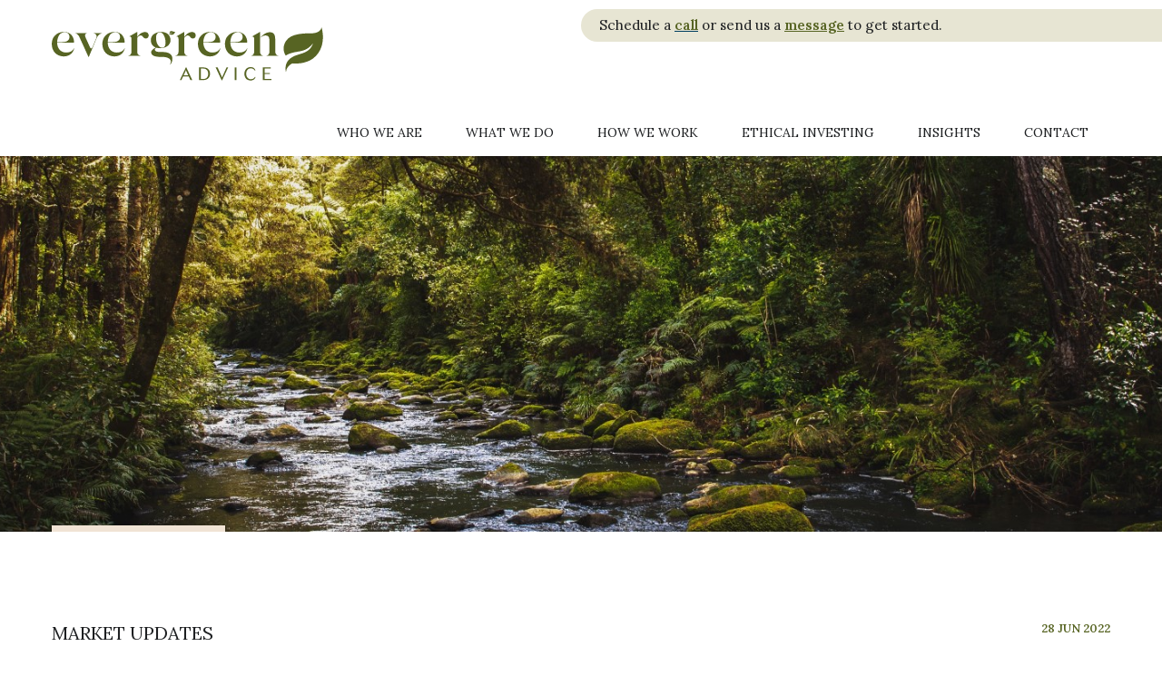

--- FILE ---
content_type: text/html; charset=UTF-8
request_url: https://www.evergreenadvice.co.nz/market-update-may-2022
body_size: 37542
content:
<!DOCTYPE html PUBLIC "-//W3C//DTD XHTML 1.0 Transitional//EN" "http://www.w3.org/TR/xhtml1/DTD/xhtml1-transitional.dtd">
<html xmlns="http://www.w3.org/1999/xhtml">
<head>
<script>
    var alb_metaEventId='lq80rj-1769014713';
</script>
<!-- Global site tag (gtag.js) - Google Analytics -->
<script async src=https://www.googletagmanager.com/gtag/js?id=G-3EVQFBFRYR></script>
<script>
  window.dataLayer = window.dataLayer || [];
  function gtag(){dataLayer.push(arguments);}
  gtag('js', new Date());
 
  gtag('config', 'G-3EVQFBFRYR');
</script><meta property="preview:image" content="https://www.evergreenadvice.co.nz/site_local/content/pics/162p0.jpg" />
<!--FACEBOOK TAGS-->
<meta property="og:title" content="Market Update May 2022" />
<meta property="og:site_name" content="Evergreen Advice"/>
<meta property="og:type" content="website"/>
<meta property="og:url" content="https://www.evergreenadvice.co.nz/market-update-may-2022" />
<meta property="og:description" content="May was another challenging month for investment markets. New Zealand shares were down -4.8%, though global shares (-0.1%) rallied late in the month to almost fully recover their losses...." />
<meta property="og:image" content="https://www.evergreenadvice.co.nz/site_local/content/pics/162p0.jpg" />
<!--END FACEBOOK TAGS-->
<meta http-equiv="Content-Type" content="text/html; charset=UTF-8" />
<title>Market Update May 2022</title>
<base href="/" />
<meta name="description" content="May was another challenging month for investment markets. New Zealand shares were down -4.8%, though global shares (-0.1%) rallied late in the month to almost fully recover their losses." />
<meta name="viewport" content="width=device-width,maximum-scale=1.0" />
<meta name="format-detection" content="telephone=no">
<link rel="canonical" href="https://www.evergreenadvice.co.nz/market-update-may-2022" />
<link rel="apple-touch-icon" sizes="180x180" href="/site_local/favicon/apple-touch-icon.png">
<link rel="icon" type="image/png" sizes="32x32" href="/site_local/favicon/favicon-32x32.png">
<link rel="icon" type="image/png" sizes="16x16" href="/site_local/favicon/favicon-16x16.png">
<link rel="manifest" href="/site_local/favicon/site.webmanifest">
<link rel="mask-icon" href="/site_local/favicon/safari-pinned-tab.svg" color="#576423">
<link rel="shortcut icon" href="/site_local/favicon/favicon.ico">
<meta name="msapplication-TileColor" content="#576423">
<meta name="msapplication-config" content="/site_local/favicon/browserconfig.xml">
<meta name="theme-color" content="#ffffff"><!--<link href="/css/webfonts.css?1764724084" rel="stylesheet" type="text/css">-->
<link rel="preconnect" href="https://fonts.gstatic.com"> 
<link href="https://fonts.googleapis.com/css2?family=Lora:wght@400;600&display=swap" rel="stylesheet"><link href="css/form_bootstrap.css" rel="stylesheet" type="text/css" />
<link href="css/jquery-ui.css" rel="stylesheet" type="text/css" media='screen'/>
<link href="css/jquery.timepicker.min.css" rel="stylesheet" type="text/css" media='screen'/>
<link href="css/jqModal.css?1764724084" rel="stylesheet" type="text/css" media='screen'/>
<link href="css/fancyzoom.css?1764724084" rel="stylesheet" type="text/css" media='screen'/>
 <link rel="stylesheet" type="text/css" href="css/slick/slick.css">
 <link rel="stylesheet" type="text/css" href="css/slick/slick-theme.css">
<link href="css/main.css?1764724084" rel="stylesheet" type="text/css" />
  <link href="site_local/css/main.css?1764724084" rel="stylesheet" type="text/css" />
<link href="css/large.css?1764724084" rel="stylesheet" type="text/css" media="screen and (min-width: 1500px)" />
<link href="css/medium.css?1764724084" rel="stylesheet" type="text/css" media="screen and (max-width: 1220px)" />
<link href="site_local/css/medium.css?1764724084" rel="stylesheet" type="text/css" media="screen and (max-width: 1220px)" />
<link href="css/small.css?1764724084" rel="stylesheet" type="text/css" media="screen and (max-width: 1024px)" />
  <link href="site_local/css/small.css?1764724084" rel="stylesheet" type="text/css" media="screen and (max-width: 1024px)" />
<link href="css/tiny.css?1764724084" rel="stylesheet" type="text/css" media="screen and (max-width: 960px)" />
  <link href="site_local/css/tiny.css?1764724084" rel="stylesheet" type="text/css" media="screen and (max-width: 960px)" />
<link href="css/micro.css?1764724084" rel="stylesheet" type="text/css" media="screen and (max-width: 550px)" />
  <link href="site_local/css/micro.css?1764724084" rel="stylesheet" type="text/css" media="screen and (max-width: 550px)" />
<script src="Scripts/jquery.js" type="text/javascript"></script>
<script type="text/javascript" src="Scripts/jquery-ui.js"></script>
<script src="Scripts/jqModal.js" type="text/javascript"></script>
<script src="Scripts/jquery.fancyzoom.js" type="text/javascript"></script>
<script src="Scripts/jquery.cycle2.js" type="text/javascript"></script>
<script src="Scripts/jquery.cycle2.swipe.min.js" type="text/javascript"></script>
<script src="Scripts/common.js?1764724084" type="text/javascript"></script>
<script src="Scripts/slick/slick.js" type="text/javascript" charset="utf-8"></script>
<script src="Scripts/masonry.pkgd.min.js" type="text/javascript"></script>
<script src="site_local/js/local.js?1764724084" type="text/javascript"></script>
<script src="Scripts/signature_pad.js" type="text/javascript"></script>
<script src="Scripts/jquery.timepicker.min.js" type="text/javascript"></script>
 <script src="Scripts/SimpleAjaxUploader.js"></script>
<script src="Scripts/modernizr-custom.js" type="text/javascript"></script>
<script type="text/javascript">
$(document).ready(function() {
	setTimeout(setElementSizes, 500);
	setTimeout(showPopUp, 20000);});
	


$(window).load(function() {
	resizeSlideVideos();
	setTimeout(setSlideCaptions, 500);
});
	

// Store the window width and height
var windowWidth = $(window).width();
var windowHeight = $(window).height();
	
var resizeTimer;
var resizeTimer2;
	
$(window).resize(function() {
	if ($(window).width() != windowWidth || $(window).height() != windowHeight) {
		clearTimeout(resizeTimer);
		resizeTimer = setTimeout(setElementSizes, 100);
		clearTimeout(resizeTimer2);
		resizeTimer2 = setTimeout(setSlideCaptions, 100);
		
		windowWidth=$(window).width();
		windowHeight=$(window).height();
	}
});
</script>

<style>
	#main_div{
	}
</style>
<script id="mcjs">!function(c,h,i,m,p){m=c.createElement(h),p=c.getElementsByTagName(h)[0],m.async=1,m.src=i,p.parentNode.insertBefore(m,p)}(document,"script","https://chimpstatic.com/mcjs-connected/js/users/5411f4b4929ad3922fe0a1f2a/231b1535e1dd7e49c5f378c05.js");</script></head>

<body class="news-page  notloggedin">
<div class="jqmWindow" id="popup_div"><a href="javascript:;" onClick="$('#popup_div').jqmHide()" ><img src="images/closepopup.png" width="30" height="30" alt="" class="closepopup_img"/></a>
<div class="popuptext_div">
<div class="popupintro_div">	
<p class="subhead">Sign-up to our newsletter and keep up to date with the latest news.</p>
</div>
<div class="clearboth"></div>
<script language="JavaScript" type="text/JavaScript">
	
var captcha301_1ID;	

// this function checks that the fields are all filled in.
function validForm301_1(passForm){
//Text field
if (passForm.formfield9_1.value == ""){
			alert("Please fill in all fields with *");
			passForm.formfield9_1.focus();
			$(".formrow9_1").addClass("formrowerror");
			return false;
		}else{
			$(".formrow9_1").removeClass("formrowerror");
		}
		if (passForm.formfield11_1.value == ""){
			alert("Please fill in all fields with *");
			passForm.formfield11_1.focus();
			$(".formrow11_1").addClass("formrowerror");
			return false;
		}else{
			$(".formrow11_1").removeClass("formrowerror");
		}
		if (passForm.formfield10_1.value == "" || passForm.formfield10_1.value.indexOf("@")==-1 || passForm.formfield10_1.value.indexOf(" ")>-1 || passForm.formfield10_1.value.indexOf(",")>-1){
			alert("Please enter a valid Email Address");
			passForm.formfield10_1.focus();
			$(".formrow10_1").addClass("formrowerror");
			return false;
		}else{
			$(".formrow10_1").removeClass("formrowerror");
		}
		if (grecaptcha.getResponse(captcha301_1ID).length === 0){
		alert("Please tick the ReCaptcha box");
		return false;
	}	return true
}

	
</script>
 <div id="formwrap301_1" class="formwrap_div formwrap301">
  <form id="form301_1" name="form301_1" method="post" action="javascript:sendForm(301,1);" onsubmit="return(validForm301_1(this));">
	        <input type="hidden" name="formSent_1" id="formSent_1" value="301">
	  	                                           <div class="formRow_div formrow9_1">
                        <div class="formLabel_div textfieldlabel">First Name *</div>
          <input type="text" name="formfield9_1" id="formfield9_1" class="formfld1" placeholder="First Name *" />
          </div>
		                                        
               
       
               
	   
                
              
        		                                           <div class="formRow_div formrowright_div formrow11_1">
                        <div class="formLabel_div textfieldlabel">Last Name *</div>
          <input type="text" name="formfield11_1" id="formfield11_1" class="formfld1" placeholder="Last Name *" />
          </div>
		                                        
               
       
               
	   
                
              
        <div class="clearboth"></div>		                                           <div class="formRow2_div formrow10_1">
                        <div class="formLabel_div textfieldlabel">Email Address *</div>
          <input type="text" name="formfield10_1" id="formfield10_1" class="formfld1" placeholder="Email Address *" />
          </div>
		                                        
               
       
               
	   
                
              
        <div class="clearboth"></div>	      
	        <div class="clearboth"></div>
            <p>&nbsp;</p>
      <div id="captcha301_1" class="formcaptcha_div"></div>
     	  <div class="clearboth"></div>
      <p class="formlowerspacer_p">&nbsp;</p>
       <input type="hidden" value="9,11,10" name="formIdList301_1" id="formIdList301_1">
      <input type="submit" name="submitForm301_1" id="submitForm301_1" value=" Submit" class="submitbutton" />
      <div class="clearboth"></div>
      <p>&nbsp;</p>
      </form>
</div>
 </div></div>   <!--Mobile Nav-->
<div id="mobilenavsiteoverlay" onclick="showHideMobileMenu()"></div>
<div id="mobileheaderwrap_div">
  <div id="mobileheader_div">
  <style>
.local_headerribboninner_div{
	}
.local_headerribboninner2_div, .local_headerribboninner2_div a{
	}

</style>
<div class="local_headerribbon_div">
	<div class="local_headerribboninner_div">
	<div class="local_headerribboninner2_div"><p>Schedule a <strong><span style="color: #576423;"><a href="https://outlook.office365.com/owa/calendar/EvergreenAdvice@evergreenadvice.co.nz/bookings/s/em7lRJ136k-6XUFb2P8UHQ2" target="_blank"><span style="color: #576423;">call</span></a></span></strong>&nbsp;or send us a <span style="text-decoration: underline;"><strong><span style="color: #576423;"><a href="contact" target="_blank"><span style="color: #576423; text-decoration: underline;">message</span></a></span></strong></span>&nbsp;to get started.</p></div>
</div>
</div>
  <a href="https://www.evergreenadvice.co.nz"><img name="mobilelogo" id="mobilelogo" src="site_local/images/logo.svg" width="208" height="53" border="0" class="mobilelogo_img" alt="Evergreen Advice"></a>
 
  <a href="javascript:showHideMobileMenu();" class="mobilemenubtn"></a>

  </div>
	<div id="mobilenavholder">
<div id="mobilenav_div">
			            <a href="https://www.evergreenadvice.co.nz/home" target="_top" id="mobilemenu23"><span>HOME</span></a><a href="javascript:;" onClick="showHideMobileSubMenu(25)" class="mobilemenu_hassubnav" id="mobilemenu25"><span>WHO WE ARE</span></a><div class="mobilesubnav_div" id="mobilesubnav25">
							
			<a href="https://www.evergreenadvice.co.nz/who-we-are" target="_top" class="mobilesubnav" id="mobilesubnava44">Our Story</a>
			<a href="https://www.evergreenadvice.co.nz/who-we-are?art=532" target="_top" class="mobilesubnav" id="mobilesubnava591">Our Team</a>
			<a href="https://www.evergreenadvice.co.nz/who-we-are?art=528" target="_top" class="mobilesubnav" id="mobilesubnava590">Our investment expertise</a>
			<a href="https://www.evergreenadvice.co.nz/who-we-are?art=696" target="_top" class="mobilesubnav" id="mobilesubnava804">Evergreen Advice around town</a>
							</div><a href="javascript:;" onClick="showHideMobileSubMenu(26)" class="mobilemenu_hassubnav" id="mobilemenu26"><span>WHAT WE DO</span></a><div class="mobilesubnav_div" id="mobilesubnav26">
							
			<a href="https://www.evergreenadvice.co.nz/what-we-do" target="_top" class="mobilesubnav" id="mobilesubnava28">Financial planning</a>
			<a href="https://www.evergreenadvice.co.nz/what-we-do?art=539" target="_top" class="mobilesubnav" id="mobilesubnava27">Personalised investment management</a>
			<a href="https://www.evergreenadvice.co.nz/what-we-do?art=545" target="_top" class="mobilesubnav" id="mobilesubnava29">Kiwisaver</a>
			<a href="https://www.evergreenadvice.co.nz/what-we-do?art=547" target="_top" class="mobilesubnav" id="mobilesubnava808">US citizens in NZ</a>
			<a href="https://www.evergreenadvice.co.nz/what-we-do?art=547" target="_top" class="mobilesubnav" id="mobilesubnava30">UK pension transfers</a>
							</div><a href="javascript:;" onClick="showHideMobileSubMenu(807)" class="mobilemenu_hassubnav" id="mobilemenu807"><span>HOW WE WORK</span></a><div class="mobilesubnav_div" id="mobilesubnav807">
							
			<a href="https://www.evergreenadvice.co.nz/how-we-work" target="_top" class="mobilesubnav" id="mobilesubnava592">Our process</a>
			<a href="https://www.evergreenadvice.co.nz/how-we-work?art=656" target="_top" class="mobilesubnav" id="mobilesubnava810">Our Fees</a>
			<a href="https://www.evergreenadvice.co.nz/how-we-work?art=654" target="_top" class="mobilesubnav" id="mobilesubnava594">Our investment approach</a>
							</div><a href="javascript:;" onClick="showHideMobileSubMenu(598)" class="mobilemenu_hassubnav" id="mobilemenu598"><span>ETHICAL INVESTING</span></a><div class="mobilesubnav_div" id="mobilesubnav598">
							
			<a href="https://www.evergreenadvice.co.nz/ethical-investing" target="_top" class="mobilesubnav" id="mobilesubnava842">Introduction</a>
			<a href="https://www.evergreenadvice.co.nz/ethical-investing?art=150" target="_top" class="mobilesubnav" id="mobilesubnava838">Our approach to ethical investing</a>
			<a href="https://www.evergreenadvice.co.nz/ethical-investing?art=347" target="_top" class="mobilesubnav" id="mobilesubnava839">Our range of Ethical Portfolios</a>
			<a href="https://www.evergreenadvice.co.nz/ethical-investing?art=681" target="_top" class="mobilesubnav" id="mobilesubnava840">Our Deep Green Portfolios</a>
			<a href="https://www.evergreenadvice.co.nz/ethical-investing?art=683" target="_top" class="mobilesubnav" id="mobilesubnava841">Learn more about ethical investing</a>
							</div><a href="https://www.evergreenadvice.co.nz/insights" target="_top" id="mobilemenu31"><span>INSIGHTS</span></a><a href="https://www.evergreenadvice.co.nz/contact" target="_top" id="mobilemenu32"><span>CONTACT</span></a><a href="https://www.evergreenadvice.co.nz/subscribe.php">subscribe</a>				        </div>
    </div>
</div>
<!--end mobile nav-->     <div id="wrapper">
<div id="headerwrap_div">
  <div id="header_div">
<a href="https://www.evergreenadvice.co.nz"><img name="logo" id="logo" src="site_local/images/logo.svg" width="200" height="80" border="0" class="logo_img" alt="Evergreen Advice"></a>
<style>
.local_headerribboninner_div{
	}
.local_headerribboninner2_div, .local_headerribboninner2_div a{
	}

</style>
<div class="local_headerribbon_div">
	<div class="local_headerribboninner_div">
	<div class="local_headerribboninner2_div"><p>Schedule a <strong><span style="color: #576423;"><a href="https://outlook.office365.com/owa/calendar/EvergreenAdvice@evergreenadvice.co.nz/bookings/s/em7lRJ136k-6XUFb2P8UHQ2" target="_blank"><span style="color: #576423;">call</span></a></span></strong>&nbsp;or send us a <span style="text-decoration: underline;"><strong><span style="color: #576423;"><a href="contact" target="_blank"><span style="color: #576423; text-decoration: underline;">message</span></a></span></strong></span>&nbsp;to get started.</p></div>
</div>
</div>
	<div class="clearboth headernavclear"></div>
         <div class="nav_div">
<div class="navinner_div navinner13 first"><a href="https://www.evergreenadvice.co.nz/who-we-are" target="_top" id="mainav13" onMouseOver="clearZero();showSubMenu(13)" onMouseOut="zeroMenus()" onClick="showHideSubMenu(13)"class=" hassubnav"><span>Who we are</span></a><div class="subnav_div subnavshort" id="subnav13" onMouseOver="clearZero();" onMouseOut="zeroMenus()">
			<div class="subnavinner_div">
			<div class="subnavgroup_div">
			<a href="https://www.evergreenadvice.co.nz/who-we-are" target="_top" class="subnavttl firstsubnav" id="subnava45">Our Story</a></div><div class="subnavgroup_div">
			<a href="https://www.evergreenadvice.co.nz/who-we-are?art=532" target="_top" class="subnavttl" id="subnava581">Our Team</a></div><div class="subnavgroup_div">
			<a href="https://www.evergreenadvice.co.nz/who-we-are?art=528" target="_top" class="subnavttl" id="subnava580">Our investment expertise</a></div><div class="subnavgroup_div">
			<a href="https://www.evergreenadvice.co.nz/who-we-are?art=696" target="_top" class="subnavttl lastsubnav" id="subnava802">Evergreen Advice around town</a></div>
			<div class="clearboth"></div>
			</div>
			</div></div><div class="navinner_div navinner15"><a href="https://www.evergreenadvice.co.nz/what-we-do" target="_top" id="mainav15" onMouseOver="clearZero();showSubMenu(15)" onMouseOut="zeroMenus()" onClick="showHideSubMenu(15)"class=" hassubnav"><span>What we do</span></a><div class="subnav_div subnavshort" id="subnav15" onMouseOver="clearZero();" onMouseOut="zeroMenus()">
			<div class="subnavinner_div">
			<div class="subnavgroup_div">
			<a href="https://www.evergreenadvice.co.nz/what-we-do" target="_top" class="subnavttl firstsubnav" id="subnava18">Financial planning</a></div><div class="subnavgroup_div">
			<a href="https://www.evergreenadvice.co.nz/what-we-do?art=539" target="_top" class="subnavttl" id="subnava17">Personalised investment management</a></div><div class="subnavgroup_div">
			<a href="https://www.evergreenadvice.co.nz/what-we-do?art=545" target="_top" class="subnavttl" id="subnava582">Kiwisaver</a></div><div class="subnavgroup_div">
			<a href="https://www.evergreenadvice.co.nz/what-we-do?art=547" target="_top" class="subnavttl" id="subnava589">US citizens in NZ</a></div><div class="subnavgroup_div">
			<a href="https://www.evergreenadvice.co.nz/what-we-do?art=547" target="_top" class="subnavttl lastsubnav" id="subnava583">UK pension transfers</a></div>
			<div class="clearboth"></div>
			</div>
			</div></div><div class="navinner_div navinner660"><a href="https://www.evergreenadvice.co.nz/how-we-work" target="_top" id="mainav660" onMouseOver="clearZero();showSubMenu(660)" onMouseOut="zeroMenus()" onClick="showHideSubMenu(660)"class=" hassubnav"><span>How we work</span></a><div class="subnav_div subnavshort" id="subnav660" onMouseOver="clearZero();" onMouseOut="zeroMenus()">
			<div class="subnavinner_div">
			<div class="subnavgroup_div">
			<a href="https://www.evergreenadvice.co.nz/how-we-work" target="_top" class="subnavttl firstsubnav" id="subnava584">Our process</a></div><div class="subnavgroup_div">
			<a href="https://www.evergreenadvice.co.nz/how-we-work?art=656" target="_top" class="subnavttl" id="subnava805">Our Fees</a></div><div class="subnavgroup_div">
			<a href="https://www.evergreenadvice.co.nz/how-we-work?art=654" target="_top" class="subnavttl lastsubnav" id="subnava586">Our investment approach</a></div>
			<div class="clearboth"></div>
			</div>
			</div></div><div class="navcentre_div"></div><div class="navinner_div navinner19"><a href="https://www.evergreenadvice.co.nz/ethical-investing" target="_top" id="mainav19" onMouseOver="clearZero();showSubMenu(19)" onMouseOut="zeroMenus()" onClick="showHideSubMenu(19)"class=" hassubnav"><span>Ethical Investing</span></a><div class="subnav_div subnavshort" id="subnav19" onMouseOver="clearZero();" onMouseOut="zeroMenus()">
			<div class="subnavinner_div">
			<div class="subnavgroup_div">
			<a href="https://www.evergreenadvice.co.nz/ethical-investing?art=150" target="_top" class="subnavttl firstsubnav" id="subnava843">Our approach to ethical investing</a></div><div class="subnavgroup_div">
			<a href="https://www.evergreenadvice.co.nz/ethical-investing?art=347" target="_top" class="subnavttl" id="subnava844">Our range of Ethical Portfolios</a></div><div class="subnavgroup_div">
			<a href="https://www.evergreenadvice.co.nz/ethical-investing?art=681" target="_top" class="subnavttl" id="subnava845">Our Deep Green Portfolios</a></div><div class="subnavgroup_div">
			<a href="https://www.evergreenadvice.co.nz/ethical-investing?art=683" target="_top" class="subnavttl lastsubnav" id="subnava846">Learn more about ethical investing</a></div>
			<div class="clearboth"></div>
			</div>
			</div></div><div class="navinner_div navinner20"><a href="https://www.evergreenadvice.co.nz/insights" target="_top" id="mainav20" onMouseOver="hideSubMenu()"class=""><span>Insights</span></a></div><div class="navinner_div navinner21 last"><a href="https://www.evergreenadvice.co.nz/contact" target="_top" id="mainav21" onMouseOver="hideSubMenu()"class=""><span>Contact</span></a></div><div class="clearboth"></div>
</div>
<div class="clearboth"></div>
</div>
 
	<div class="clearboth"></div>
</div>
<div class="headerfiller_div"></div>
<style>
	.bannercaption_div, .bannercaption_div a, .bannercaption_div h1, .bannercaption_div h2{
			}
	.bannercaption_div a.submitbutton{
			}
</style>
<script>
	$('body').addClass('hasbannerpic');
</script>
 <div class="pagebannerwrap">
	 <div id="pagebanner_div" style="background-image:url(site_local/content/464p14.jpg);" >
	 <!-- VIDEO -->
<!-- END VIDEO -->
<div class="bannerinner_div">
	 	<div class="bannercaptionholder">
		<div class="bannercaption_div">
						<div class="clearboth"></div>
	</div>
	</div>
	<div class="clearboth"></div>
</div>
<div class="alb_pagebannerbottom_div"></div>
</div>
	 </div>
   
   
   
   
   
   <div id="main_div" class="hasbannerpic">
 
<div class="content_div firstcontent_div"><div class="newscategdate_div">
<div class="newscateg_div">Market Updates</div>
<div class="newsdate_div">28 Jun 2022</div>
<div class="clearboth"></div>
</div><h1 class="pagettl">Market Update May 2022</h1></div><div class="sectionwrap_div firstsection haspagettl" style="background-color:transparent; background-image:url(images/spacer.gif); background-position: top left; background-size: ; background-repeat: ;" id="artwrap465"><div class="section_div" id="art465"><div class="sectioninner_div" id="sectioninner465">		<div class="contentinner_div artcontentinner466 fullwidth  notblockwithbgpiconly  firsttextarea" id="contentinner466">
								<div class="contentinnerinner  ">
			<div class="contentinnerinnerinner">
			<address><img title="M329121-Evergreen-Email Mike Centred-v1.jpg" src="site_local/content/409p31.jpg" alt="M329121-Evergreen-Email Mike Centred-v1.jpg" width="50" height="50" />&nbsp;By Mike Ross at Evergreen Advice</address><address>&nbsp;</address>
<p style="text-align: center;"><img title="2022-06-28 14_03_35-Market Update May-June 2022 - Word.png" src="site_local/content/pics/163p10.png" alt="2022-06-28 14_03_35-Market Update May-June 2022 - Word.png" width="800" height="347" /></p>
<p>May was another challenging month for investment markets. New Zealand shares were down -4.8%, though global shares (-0.1%) rallied late in the month to almost fully recover their losses. In June shares have continued their steep decline in reaction to continued high inflation, rising interest rates and concern that we could be headed for a recession. Share markets have now officially entered &lsquo;Bear Market&rsquo; territory, defined by a 20% fall from the market&rsquo;s recent peak. Bonds markets have also fallen again in June in response to rising interest rates and are now down more than 10% from their peaks in 2021.</p>
<p style="text-align: center;"><img title="YTD Performance.png" src="site_local/content/pics/164p2.png" alt="YTD Performance.png" width="600" height="276" /></p>
<p>To highlight just how challenging the market environment is, the usually unflappable NZ housing market has also fallen from its high in late 2021. The most recent data published by the Real Estate Institute shows that house prices have fallen -8% nationwide. There have been larger declines in major cities such as Auckland (-12%) and Wellington (-13%), with the potential for further declines to come across the country as mortgage rates continue to increase.</p>
<p>We won&rsquo;t even begin to comment on the state of the cryptocurrency market at the moment&hellip;.</p>
<p>There&rsquo;s no doubt that 2022 has been a difficult time to be an investor, with all major asset classes falling significantly. Even if you had some of your money in cash, its value is going down given how high inflation has been. We know we sound like a broken record, but our recommendations remain consistent:</p>
<p><em><strong>You must take the downs if you want the ups, stick with the plan</strong></em></p>
<p>Over the long-term shares have delivered 8% to 10% per year. After accounting for fees and taxes, this means you can double your investment on average every 10 years. This is well in excess of other investment options such as term deposits.</p>
<p>The price you must pay for these higher returns is volatility &ndash; you have to accept that your investments will fall in value, sometimes significantly. No one can successfully predict what the share market will do over the coming days, weeks or months and so there is no way to avoid it. Selling shares when markets are going down often leads to investors missing the market recovery and therefore not achieving the 8% to 10% long-term returns that shares can provide.</p>
<p><em><strong>Bear markets often precede strong recoveries</strong></em></p>
<p>We know it can be hard to see fast, sharp portfolio declines. When shares fall it feels like they&rsquo;re going to continue falling. If they fall 10%, surely they are going to keep plummeting&hellip;until they don&rsquo;t. The graph below from fund manager Dimensional shows the average performance of the (US) stock market after material market declines, highlighting the potential returns ahead. We don&rsquo;t know when the markets will recover, but we&rsquo;re confident that investors who stay invested and stick to their plan will reap the benefits in time.</p>
<p style="text-align: center;"><img title="Dimensional.png" src="site_local/content/pics/165p18.png" alt="Dimensional.png" width="524" height="488" /></p><div class="clearboth"></div></div>
		</div>
		
	</div>
	
	<div class="clearboth"></div>
	</div>
	</div></div>      
   
   
   
      <div class="clearboth"></div>
</div>
<div id="footerwrap_div">
<div class="prefooterwrap_div">
<div class="prefooter_div">
<div class="contentinner_div width_1quarter" style="width:33%">
<p class="prefooterttl_p">Newsletter Signup</p>
<div class="footersubform_div">
<div class="clearboth"></div>
<script language="JavaScript" type="text/JavaScript">
	
	

// this function checks that the fields are all filled in.
function validForm82_2(passForm){
//Text field
if (passForm.formfield1_2.value == ""){
			alert("Please fill in all fields with *");
			passForm.formfield1_2.focus();
			$(".formrow1_2").addClass("formrowerror");
			return false;
		}else{
			$(".formrow1_2").removeClass("formrowerror");
		}
		if (passForm.formfield8_2.value == ""){
			alert("Please fill in all fields with *");
			passForm.formfield8_2.focus();
			$(".formrow8_2").addClass("formrowerror");
			return false;
		}else{
			$(".formrow8_2").removeClass("formrowerror");
		}
		if (passForm.formfield2_2.value == "" || passForm.formfield2_2.value.indexOf("@")==-1 || passForm.formfield2_2.value.indexOf(" ")>-1 || passForm.formfield2_2.value.indexOf(",")>-1){
			alert("Please enter a valid Email Address");
			passForm.formfield2_2.focus();
			$(".formrow2_2").addClass("formrowerror");
			return false;
		}else{
			$(".formrow2_2").removeClass("formrowerror");
		}
			return true
}

	
</script>
 <div id="formwrap82_2" class="formwrap_div formwrap82">
  <form id="form82_2" name="form82_2" method="post" action="javascript:sendForm(82,2);" onsubmit="return(validForm82_2(this));">
	        <input type="hidden" name="formSent_2" id="formSent_2" value="82">
	  	                                           <div class="formRow_div formrow1_2">
                        <div class="formLabel_div textfieldlabel">First Name *</div>
          <input type="text" name="formfield1_2" id="formfield1_2" class="formfld1" placeholder="First Name *" />
          </div>
		                                        
               
       
               
	   
                
              
        		                                           <div class="formRow_div formrowright_div formrow8_2">
                        <div class="formLabel_div textfieldlabel">Last Name *</div>
          <input type="text" name="formfield8_2" id="formfield8_2" class="formfld1" placeholder="Last Name *" />
          </div>
		                                        
               
       
               
	   
                
              
        <div class="clearboth"></div>		                                           <div class="formRow2_div formrow2_2">
                        <div class="formLabel_div textfieldlabel">Email Address *</div>
          <input type="text" name="formfield2_2" id="formfield2_2" class="formfld1" placeholder="Email Address *" />
          </div>
		                                        
               
       
               
	   
                
              
        <div class="clearboth"></div>	      
	        <div class="clearboth"></div>
      	  <div class="clearboth"></div>
      <p class="formlowerspacer_p">&nbsp;</p>
       <input type="hidden" value="1,8,2" name="formIdList82_2" id="formIdList82_2">
      <input type="submit" name="submitForm82_2" id="submitForm82_2" value=" " class="submitbutton" />
      <div class="clearboth"></div>
      <p>&nbsp;</p>
      </form>
</div>
 </div>
</div>
<div class="contentinner_div width_1quarter" style="width:30%">
<p class="prefooterttl_p">email</p>
<p><a href="mailto:info@evergreenadvice.co.nz">info@evergreenadvice.co.nz</a></p>
</div>
<div class="contentinner_div width_1quarter" style="width:20%">
<p class="prefooterttl_p">Phone</p>
<p><a href="tel:+6442138405">+64 4 213 8405</a></p>
</div>
<div class="contentinner_div width_1quarter" style="width:15%">
<p class="prefooterttl_p">Find us</p>
<p><a href="https://www.linkedin.com/company/evergreen-advice-limited" target="_blank"><img src="site_local/images/linkedin.svg" alt="linkedIn" /></a></p>
</div>
<div class="clearboth"></div>
</div>
</div>
  <div id="footer_div">
<div class="footnav_div"><div class="footnavblock_div">
			<p><a href="https://www.evergreenadvice.co.nz/who-we-are" target="_top" class="footermain_a">WHO WE ARE</a></p>
			<p class="alb_footersubnavp36"><a href="https://www.evergreenadvice.co.nz/who-we-are" target="_top" class="footersubnav footersubnava36"><span>Our story</span></a></p>
			<p class="alb_footersubnavp599"><a href="https://www.evergreenadvice.co.nz/who-we-are?art=532" target="_top" class="footersubnav footersubnava599"><span>Our team</span></a></p>
			<p class="alb_footersubnavp525"><a href="https://www.evergreenadvice.co.nz/who-we-are?art=528" target="_top" class="footersubnav footersubnava525"><span>Our investment expertise</span></a></p>
			<p class="alb_footersubnavp803"><a href="https://www.evergreenadvice.co.nz/who-we-are?art=696" target="_top" class="footersubnav footersubnava803"><span>Evergreen Advice around town</span></a></p>
			</div>
			</div><div class="footnav_div"><div class="footnavblock_div">
			<p><a href="https://www.evergreenadvice.co.nz/what-we-do" target="_top" class="footermain_a">WHAT WE DO</a></p>
			<p class="alb_footersubnavp39"><a href="https://www.evergreenadvice.co.nz/what-we-do" target="_top" class="footersubnav footersubnava39"><span>Financial planning</span></a></p>
			<p class="alb_footersubnavp38"><a href="https://www.evergreenadvice.co.nz/what-we-do?art=539" target="_top" class="footersubnav footersubnava38"><span>Personalised investment management</span></a></p>
			<p class="alb_footersubnavp40"><a href="https://www.evergreenadvice.co.nz/what-we-do?art=545" target="_top" class="footersubnav footersubnava40"><span>KiwiSaver</span></a></p>
			<p class="alb_footersubnavp809"><a href="https://www.evergreenadvice.co.nz/what-we-do?art=547" target="_top" class="footersubnav footersubnava809"><span>US citizens in NZ</span></a></p>
			<p class="alb_footersubnavp41"><a href="https://www.evergreenadvice.co.nz/what-we-do?art=547" target="_top" class="footersubnav footersubnava41"><span>UK pension transfers</span></a></p>
			</div>
			</div><div class="footerclearmicro"></div><div class="footnav_div"><div class="footnavblock_div">
			<p><a href="https://www.evergreenadvice.co.nz/how-we-work" target="_top" class="footermain_a">HOW WE WORK</a></p>
			<p class="alb_footersubnavp34"><a href="https://www.evergreenadvice.co.nz/how-we-work" target="_top" class="footersubnav footersubnava34"><span>Our process</span></a></p>
			<p class="alb_footersubnavp603"><a href="https://www.evergreenadvice.co.nz/how-we-work?art=656" target="_top" class="footersubnav footersubnava603"><span>Our fees</span></a></p>
			<p class="alb_footersubnavp604"><a href="https://www.evergreenadvice.co.nz/how-we-work?art=654" target="_top" class="footersubnav footersubnava604"><span>Our investment approach</span></a></p>
			</div>
			</div><div class="footercleartiny"></div><div class="footnav_div"><div class="footnavblock_div">
			<p><a href="https://www.evergreenadvice.co.nz/ethical-investing" target="_top" class="footermain_a">ETHICAL INVESTING</a></p>
			<p class="alb_footersubnavp847"><a href="https://www.evergreenadvice.co.nz/ethical-investing?art=150" target="_top" class="footersubnav footersubnava847"><span>Our approach to ethical investing</span></a></p>
			<p class="alb_footersubnavp848"><a href="https://www.evergreenadvice.co.nz/ethical-investing?art=347" target="_top" class="footersubnav footersubnava848"><span>Our range of Ethical Portfolios</span></a></p>
			<p class="alb_footersubnavp849"><a href="https://www.evergreenadvice.co.nz/ethical-investing?art=681" target="_top" class="footersubnav footersubnava849"><span>Our Deep Green Portfolios</span></a></p>
			<p class="alb_footersubnavp850"><a href="https://www.evergreenadvice.co.nz/ethical-investing?art=683" target="_top" class="footersubnav footersubnava850"><span>Learn more about ethical investing</span></a></p>
			</div>
			</div><div class="footerclearsmall"></div><div class="footerclearmicro"></div><div class="footnav_div"><div class="footnavblock_div">
			<p><a href="https://www.evergreenadvice.co.nz/insights" target="_top" class="footermain_a">INSIGHTS</a></p>
			</div>
			<div class="footnavblock_div">
			<p><a href="https://www.evergreenadvice.co.nz/contact" target="_top" class="footermain_a">CONTACT</a></p>
			</div>
			</div>



<div class="cright_div"><a href="terms">Terms & Conditions</a> / <a href="privacy-policy">Privacy Policy</a> / <a href="financial-advice-disclosure">Financial Advice Disclosure</a> / Copyright &copy; Evergreen Advice Ltd. All rights reserved. </div>
<div class="clearboth"></div>
</div>
</div><div id="sectionwidthtemplate" class="section_div"></div>
</div>
<script>
  var captchaCallback = function() {
	// Renders the HTML element with id 'example1' as a reCAPTCHA widget.
	// The id of the reCAPTCHA widget is assigned to 'widgetId1'.
	captcha301_1ID=grecaptcha.render('captcha301_1', {
	  'sitekey' : '6Le8wQ4bAAAAAKgoaASDx0Mbupx7osMuGwVCbC1K',
	  'theme' : 'light'
	});
  };
</script>
<script src="https://www.google.com/recaptcha/api.js?onload=captchaCallback&render=explicit&hl=en" async defer></script>
</body>
</html>

--- FILE ---
content_type: text/html; charset=utf-8
request_url: https://www.google.com/recaptcha/api2/anchor?ar=1&k=6Le8wQ4bAAAAAKgoaASDx0Mbupx7osMuGwVCbC1K&co=aHR0cHM6Ly93d3cuZXZlcmdyZWVuYWR2aWNlLmNvLm56OjQ0Mw..&hl=en&v=PoyoqOPhxBO7pBk68S4YbpHZ&theme=light&size=normal&anchor-ms=20000&execute-ms=30000&cb=xpdjqkailkgz
body_size: 49502
content:
<!DOCTYPE HTML><html dir="ltr" lang="en"><head><meta http-equiv="Content-Type" content="text/html; charset=UTF-8">
<meta http-equiv="X-UA-Compatible" content="IE=edge">
<title>reCAPTCHA</title>
<style type="text/css">
/* cyrillic-ext */
@font-face {
  font-family: 'Roboto';
  font-style: normal;
  font-weight: 400;
  font-stretch: 100%;
  src: url(//fonts.gstatic.com/s/roboto/v48/KFO7CnqEu92Fr1ME7kSn66aGLdTylUAMa3GUBHMdazTgWw.woff2) format('woff2');
  unicode-range: U+0460-052F, U+1C80-1C8A, U+20B4, U+2DE0-2DFF, U+A640-A69F, U+FE2E-FE2F;
}
/* cyrillic */
@font-face {
  font-family: 'Roboto';
  font-style: normal;
  font-weight: 400;
  font-stretch: 100%;
  src: url(//fonts.gstatic.com/s/roboto/v48/KFO7CnqEu92Fr1ME7kSn66aGLdTylUAMa3iUBHMdazTgWw.woff2) format('woff2');
  unicode-range: U+0301, U+0400-045F, U+0490-0491, U+04B0-04B1, U+2116;
}
/* greek-ext */
@font-face {
  font-family: 'Roboto';
  font-style: normal;
  font-weight: 400;
  font-stretch: 100%;
  src: url(//fonts.gstatic.com/s/roboto/v48/KFO7CnqEu92Fr1ME7kSn66aGLdTylUAMa3CUBHMdazTgWw.woff2) format('woff2');
  unicode-range: U+1F00-1FFF;
}
/* greek */
@font-face {
  font-family: 'Roboto';
  font-style: normal;
  font-weight: 400;
  font-stretch: 100%;
  src: url(//fonts.gstatic.com/s/roboto/v48/KFO7CnqEu92Fr1ME7kSn66aGLdTylUAMa3-UBHMdazTgWw.woff2) format('woff2');
  unicode-range: U+0370-0377, U+037A-037F, U+0384-038A, U+038C, U+038E-03A1, U+03A3-03FF;
}
/* math */
@font-face {
  font-family: 'Roboto';
  font-style: normal;
  font-weight: 400;
  font-stretch: 100%;
  src: url(//fonts.gstatic.com/s/roboto/v48/KFO7CnqEu92Fr1ME7kSn66aGLdTylUAMawCUBHMdazTgWw.woff2) format('woff2');
  unicode-range: U+0302-0303, U+0305, U+0307-0308, U+0310, U+0312, U+0315, U+031A, U+0326-0327, U+032C, U+032F-0330, U+0332-0333, U+0338, U+033A, U+0346, U+034D, U+0391-03A1, U+03A3-03A9, U+03B1-03C9, U+03D1, U+03D5-03D6, U+03F0-03F1, U+03F4-03F5, U+2016-2017, U+2034-2038, U+203C, U+2040, U+2043, U+2047, U+2050, U+2057, U+205F, U+2070-2071, U+2074-208E, U+2090-209C, U+20D0-20DC, U+20E1, U+20E5-20EF, U+2100-2112, U+2114-2115, U+2117-2121, U+2123-214F, U+2190, U+2192, U+2194-21AE, U+21B0-21E5, U+21F1-21F2, U+21F4-2211, U+2213-2214, U+2216-22FF, U+2308-230B, U+2310, U+2319, U+231C-2321, U+2336-237A, U+237C, U+2395, U+239B-23B7, U+23D0, U+23DC-23E1, U+2474-2475, U+25AF, U+25B3, U+25B7, U+25BD, U+25C1, U+25CA, U+25CC, U+25FB, U+266D-266F, U+27C0-27FF, U+2900-2AFF, U+2B0E-2B11, U+2B30-2B4C, U+2BFE, U+3030, U+FF5B, U+FF5D, U+1D400-1D7FF, U+1EE00-1EEFF;
}
/* symbols */
@font-face {
  font-family: 'Roboto';
  font-style: normal;
  font-weight: 400;
  font-stretch: 100%;
  src: url(//fonts.gstatic.com/s/roboto/v48/KFO7CnqEu92Fr1ME7kSn66aGLdTylUAMaxKUBHMdazTgWw.woff2) format('woff2');
  unicode-range: U+0001-000C, U+000E-001F, U+007F-009F, U+20DD-20E0, U+20E2-20E4, U+2150-218F, U+2190, U+2192, U+2194-2199, U+21AF, U+21E6-21F0, U+21F3, U+2218-2219, U+2299, U+22C4-22C6, U+2300-243F, U+2440-244A, U+2460-24FF, U+25A0-27BF, U+2800-28FF, U+2921-2922, U+2981, U+29BF, U+29EB, U+2B00-2BFF, U+4DC0-4DFF, U+FFF9-FFFB, U+10140-1018E, U+10190-1019C, U+101A0, U+101D0-101FD, U+102E0-102FB, U+10E60-10E7E, U+1D2C0-1D2D3, U+1D2E0-1D37F, U+1F000-1F0FF, U+1F100-1F1AD, U+1F1E6-1F1FF, U+1F30D-1F30F, U+1F315, U+1F31C, U+1F31E, U+1F320-1F32C, U+1F336, U+1F378, U+1F37D, U+1F382, U+1F393-1F39F, U+1F3A7-1F3A8, U+1F3AC-1F3AF, U+1F3C2, U+1F3C4-1F3C6, U+1F3CA-1F3CE, U+1F3D4-1F3E0, U+1F3ED, U+1F3F1-1F3F3, U+1F3F5-1F3F7, U+1F408, U+1F415, U+1F41F, U+1F426, U+1F43F, U+1F441-1F442, U+1F444, U+1F446-1F449, U+1F44C-1F44E, U+1F453, U+1F46A, U+1F47D, U+1F4A3, U+1F4B0, U+1F4B3, U+1F4B9, U+1F4BB, U+1F4BF, U+1F4C8-1F4CB, U+1F4D6, U+1F4DA, U+1F4DF, U+1F4E3-1F4E6, U+1F4EA-1F4ED, U+1F4F7, U+1F4F9-1F4FB, U+1F4FD-1F4FE, U+1F503, U+1F507-1F50B, U+1F50D, U+1F512-1F513, U+1F53E-1F54A, U+1F54F-1F5FA, U+1F610, U+1F650-1F67F, U+1F687, U+1F68D, U+1F691, U+1F694, U+1F698, U+1F6AD, U+1F6B2, U+1F6B9-1F6BA, U+1F6BC, U+1F6C6-1F6CF, U+1F6D3-1F6D7, U+1F6E0-1F6EA, U+1F6F0-1F6F3, U+1F6F7-1F6FC, U+1F700-1F7FF, U+1F800-1F80B, U+1F810-1F847, U+1F850-1F859, U+1F860-1F887, U+1F890-1F8AD, U+1F8B0-1F8BB, U+1F8C0-1F8C1, U+1F900-1F90B, U+1F93B, U+1F946, U+1F984, U+1F996, U+1F9E9, U+1FA00-1FA6F, U+1FA70-1FA7C, U+1FA80-1FA89, U+1FA8F-1FAC6, U+1FACE-1FADC, U+1FADF-1FAE9, U+1FAF0-1FAF8, U+1FB00-1FBFF;
}
/* vietnamese */
@font-face {
  font-family: 'Roboto';
  font-style: normal;
  font-weight: 400;
  font-stretch: 100%;
  src: url(//fonts.gstatic.com/s/roboto/v48/KFO7CnqEu92Fr1ME7kSn66aGLdTylUAMa3OUBHMdazTgWw.woff2) format('woff2');
  unicode-range: U+0102-0103, U+0110-0111, U+0128-0129, U+0168-0169, U+01A0-01A1, U+01AF-01B0, U+0300-0301, U+0303-0304, U+0308-0309, U+0323, U+0329, U+1EA0-1EF9, U+20AB;
}
/* latin-ext */
@font-face {
  font-family: 'Roboto';
  font-style: normal;
  font-weight: 400;
  font-stretch: 100%;
  src: url(//fonts.gstatic.com/s/roboto/v48/KFO7CnqEu92Fr1ME7kSn66aGLdTylUAMa3KUBHMdazTgWw.woff2) format('woff2');
  unicode-range: U+0100-02BA, U+02BD-02C5, U+02C7-02CC, U+02CE-02D7, U+02DD-02FF, U+0304, U+0308, U+0329, U+1D00-1DBF, U+1E00-1E9F, U+1EF2-1EFF, U+2020, U+20A0-20AB, U+20AD-20C0, U+2113, U+2C60-2C7F, U+A720-A7FF;
}
/* latin */
@font-face {
  font-family: 'Roboto';
  font-style: normal;
  font-weight: 400;
  font-stretch: 100%;
  src: url(//fonts.gstatic.com/s/roboto/v48/KFO7CnqEu92Fr1ME7kSn66aGLdTylUAMa3yUBHMdazQ.woff2) format('woff2');
  unicode-range: U+0000-00FF, U+0131, U+0152-0153, U+02BB-02BC, U+02C6, U+02DA, U+02DC, U+0304, U+0308, U+0329, U+2000-206F, U+20AC, U+2122, U+2191, U+2193, U+2212, U+2215, U+FEFF, U+FFFD;
}
/* cyrillic-ext */
@font-face {
  font-family: 'Roboto';
  font-style: normal;
  font-weight: 500;
  font-stretch: 100%;
  src: url(//fonts.gstatic.com/s/roboto/v48/KFO7CnqEu92Fr1ME7kSn66aGLdTylUAMa3GUBHMdazTgWw.woff2) format('woff2');
  unicode-range: U+0460-052F, U+1C80-1C8A, U+20B4, U+2DE0-2DFF, U+A640-A69F, U+FE2E-FE2F;
}
/* cyrillic */
@font-face {
  font-family: 'Roboto';
  font-style: normal;
  font-weight: 500;
  font-stretch: 100%;
  src: url(//fonts.gstatic.com/s/roboto/v48/KFO7CnqEu92Fr1ME7kSn66aGLdTylUAMa3iUBHMdazTgWw.woff2) format('woff2');
  unicode-range: U+0301, U+0400-045F, U+0490-0491, U+04B0-04B1, U+2116;
}
/* greek-ext */
@font-face {
  font-family: 'Roboto';
  font-style: normal;
  font-weight: 500;
  font-stretch: 100%;
  src: url(//fonts.gstatic.com/s/roboto/v48/KFO7CnqEu92Fr1ME7kSn66aGLdTylUAMa3CUBHMdazTgWw.woff2) format('woff2');
  unicode-range: U+1F00-1FFF;
}
/* greek */
@font-face {
  font-family: 'Roboto';
  font-style: normal;
  font-weight: 500;
  font-stretch: 100%;
  src: url(//fonts.gstatic.com/s/roboto/v48/KFO7CnqEu92Fr1ME7kSn66aGLdTylUAMa3-UBHMdazTgWw.woff2) format('woff2');
  unicode-range: U+0370-0377, U+037A-037F, U+0384-038A, U+038C, U+038E-03A1, U+03A3-03FF;
}
/* math */
@font-face {
  font-family: 'Roboto';
  font-style: normal;
  font-weight: 500;
  font-stretch: 100%;
  src: url(//fonts.gstatic.com/s/roboto/v48/KFO7CnqEu92Fr1ME7kSn66aGLdTylUAMawCUBHMdazTgWw.woff2) format('woff2');
  unicode-range: U+0302-0303, U+0305, U+0307-0308, U+0310, U+0312, U+0315, U+031A, U+0326-0327, U+032C, U+032F-0330, U+0332-0333, U+0338, U+033A, U+0346, U+034D, U+0391-03A1, U+03A3-03A9, U+03B1-03C9, U+03D1, U+03D5-03D6, U+03F0-03F1, U+03F4-03F5, U+2016-2017, U+2034-2038, U+203C, U+2040, U+2043, U+2047, U+2050, U+2057, U+205F, U+2070-2071, U+2074-208E, U+2090-209C, U+20D0-20DC, U+20E1, U+20E5-20EF, U+2100-2112, U+2114-2115, U+2117-2121, U+2123-214F, U+2190, U+2192, U+2194-21AE, U+21B0-21E5, U+21F1-21F2, U+21F4-2211, U+2213-2214, U+2216-22FF, U+2308-230B, U+2310, U+2319, U+231C-2321, U+2336-237A, U+237C, U+2395, U+239B-23B7, U+23D0, U+23DC-23E1, U+2474-2475, U+25AF, U+25B3, U+25B7, U+25BD, U+25C1, U+25CA, U+25CC, U+25FB, U+266D-266F, U+27C0-27FF, U+2900-2AFF, U+2B0E-2B11, U+2B30-2B4C, U+2BFE, U+3030, U+FF5B, U+FF5D, U+1D400-1D7FF, U+1EE00-1EEFF;
}
/* symbols */
@font-face {
  font-family: 'Roboto';
  font-style: normal;
  font-weight: 500;
  font-stretch: 100%;
  src: url(//fonts.gstatic.com/s/roboto/v48/KFO7CnqEu92Fr1ME7kSn66aGLdTylUAMaxKUBHMdazTgWw.woff2) format('woff2');
  unicode-range: U+0001-000C, U+000E-001F, U+007F-009F, U+20DD-20E0, U+20E2-20E4, U+2150-218F, U+2190, U+2192, U+2194-2199, U+21AF, U+21E6-21F0, U+21F3, U+2218-2219, U+2299, U+22C4-22C6, U+2300-243F, U+2440-244A, U+2460-24FF, U+25A0-27BF, U+2800-28FF, U+2921-2922, U+2981, U+29BF, U+29EB, U+2B00-2BFF, U+4DC0-4DFF, U+FFF9-FFFB, U+10140-1018E, U+10190-1019C, U+101A0, U+101D0-101FD, U+102E0-102FB, U+10E60-10E7E, U+1D2C0-1D2D3, U+1D2E0-1D37F, U+1F000-1F0FF, U+1F100-1F1AD, U+1F1E6-1F1FF, U+1F30D-1F30F, U+1F315, U+1F31C, U+1F31E, U+1F320-1F32C, U+1F336, U+1F378, U+1F37D, U+1F382, U+1F393-1F39F, U+1F3A7-1F3A8, U+1F3AC-1F3AF, U+1F3C2, U+1F3C4-1F3C6, U+1F3CA-1F3CE, U+1F3D4-1F3E0, U+1F3ED, U+1F3F1-1F3F3, U+1F3F5-1F3F7, U+1F408, U+1F415, U+1F41F, U+1F426, U+1F43F, U+1F441-1F442, U+1F444, U+1F446-1F449, U+1F44C-1F44E, U+1F453, U+1F46A, U+1F47D, U+1F4A3, U+1F4B0, U+1F4B3, U+1F4B9, U+1F4BB, U+1F4BF, U+1F4C8-1F4CB, U+1F4D6, U+1F4DA, U+1F4DF, U+1F4E3-1F4E6, U+1F4EA-1F4ED, U+1F4F7, U+1F4F9-1F4FB, U+1F4FD-1F4FE, U+1F503, U+1F507-1F50B, U+1F50D, U+1F512-1F513, U+1F53E-1F54A, U+1F54F-1F5FA, U+1F610, U+1F650-1F67F, U+1F687, U+1F68D, U+1F691, U+1F694, U+1F698, U+1F6AD, U+1F6B2, U+1F6B9-1F6BA, U+1F6BC, U+1F6C6-1F6CF, U+1F6D3-1F6D7, U+1F6E0-1F6EA, U+1F6F0-1F6F3, U+1F6F7-1F6FC, U+1F700-1F7FF, U+1F800-1F80B, U+1F810-1F847, U+1F850-1F859, U+1F860-1F887, U+1F890-1F8AD, U+1F8B0-1F8BB, U+1F8C0-1F8C1, U+1F900-1F90B, U+1F93B, U+1F946, U+1F984, U+1F996, U+1F9E9, U+1FA00-1FA6F, U+1FA70-1FA7C, U+1FA80-1FA89, U+1FA8F-1FAC6, U+1FACE-1FADC, U+1FADF-1FAE9, U+1FAF0-1FAF8, U+1FB00-1FBFF;
}
/* vietnamese */
@font-face {
  font-family: 'Roboto';
  font-style: normal;
  font-weight: 500;
  font-stretch: 100%;
  src: url(//fonts.gstatic.com/s/roboto/v48/KFO7CnqEu92Fr1ME7kSn66aGLdTylUAMa3OUBHMdazTgWw.woff2) format('woff2');
  unicode-range: U+0102-0103, U+0110-0111, U+0128-0129, U+0168-0169, U+01A0-01A1, U+01AF-01B0, U+0300-0301, U+0303-0304, U+0308-0309, U+0323, U+0329, U+1EA0-1EF9, U+20AB;
}
/* latin-ext */
@font-face {
  font-family: 'Roboto';
  font-style: normal;
  font-weight: 500;
  font-stretch: 100%;
  src: url(//fonts.gstatic.com/s/roboto/v48/KFO7CnqEu92Fr1ME7kSn66aGLdTylUAMa3KUBHMdazTgWw.woff2) format('woff2');
  unicode-range: U+0100-02BA, U+02BD-02C5, U+02C7-02CC, U+02CE-02D7, U+02DD-02FF, U+0304, U+0308, U+0329, U+1D00-1DBF, U+1E00-1E9F, U+1EF2-1EFF, U+2020, U+20A0-20AB, U+20AD-20C0, U+2113, U+2C60-2C7F, U+A720-A7FF;
}
/* latin */
@font-face {
  font-family: 'Roboto';
  font-style: normal;
  font-weight: 500;
  font-stretch: 100%;
  src: url(//fonts.gstatic.com/s/roboto/v48/KFO7CnqEu92Fr1ME7kSn66aGLdTylUAMa3yUBHMdazQ.woff2) format('woff2');
  unicode-range: U+0000-00FF, U+0131, U+0152-0153, U+02BB-02BC, U+02C6, U+02DA, U+02DC, U+0304, U+0308, U+0329, U+2000-206F, U+20AC, U+2122, U+2191, U+2193, U+2212, U+2215, U+FEFF, U+FFFD;
}
/* cyrillic-ext */
@font-face {
  font-family: 'Roboto';
  font-style: normal;
  font-weight: 900;
  font-stretch: 100%;
  src: url(//fonts.gstatic.com/s/roboto/v48/KFO7CnqEu92Fr1ME7kSn66aGLdTylUAMa3GUBHMdazTgWw.woff2) format('woff2');
  unicode-range: U+0460-052F, U+1C80-1C8A, U+20B4, U+2DE0-2DFF, U+A640-A69F, U+FE2E-FE2F;
}
/* cyrillic */
@font-face {
  font-family: 'Roboto';
  font-style: normal;
  font-weight: 900;
  font-stretch: 100%;
  src: url(//fonts.gstatic.com/s/roboto/v48/KFO7CnqEu92Fr1ME7kSn66aGLdTylUAMa3iUBHMdazTgWw.woff2) format('woff2');
  unicode-range: U+0301, U+0400-045F, U+0490-0491, U+04B0-04B1, U+2116;
}
/* greek-ext */
@font-face {
  font-family: 'Roboto';
  font-style: normal;
  font-weight: 900;
  font-stretch: 100%;
  src: url(//fonts.gstatic.com/s/roboto/v48/KFO7CnqEu92Fr1ME7kSn66aGLdTylUAMa3CUBHMdazTgWw.woff2) format('woff2');
  unicode-range: U+1F00-1FFF;
}
/* greek */
@font-face {
  font-family: 'Roboto';
  font-style: normal;
  font-weight: 900;
  font-stretch: 100%;
  src: url(//fonts.gstatic.com/s/roboto/v48/KFO7CnqEu92Fr1ME7kSn66aGLdTylUAMa3-UBHMdazTgWw.woff2) format('woff2');
  unicode-range: U+0370-0377, U+037A-037F, U+0384-038A, U+038C, U+038E-03A1, U+03A3-03FF;
}
/* math */
@font-face {
  font-family: 'Roboto';
  font-style: normal;
  font-weight: 900;
  font-stretch: 100%;
  src: url(//fonts.gstatic.com/s/roboto/v48/KFO7CnqEu92Fr1ME7kSn66aGLdTylUAMawCUBHMdazTgWw.woff2) format('woff2');
  unicode-range: U+0302-0303, U+0305, U+0307-0308, U+0310, U+0312, U+0315, U+031A, U+0326-0327, U+032C, U+032F-0330, U+0332-0333, U+0338, U+033A, U+0346, U+034D, U+0391-03A1, U+03A3-03A9, U+03B1-03C9, U+03D1, U+03D5-03D6, U+03F0-03F1, U+03F4-03F5, U+2016-2017, U+2034-2038, U+203C, U+2040, U+2043, U+2047, U+2050, U+2057, U+205F, U+2070-2071, U+2074-208E, U+2090-209C, U+20D0-20DC, U+20E1, U+20E5-20EF, U+2100-2112, U+2114-2115, U+2117-2121, U+2123-214F, U+2190, U+2192, U+2194-21AE, U+21B0-21E5, U+21F1-21F2, U+21F4-2211, U+2213-2214, U+2216-22FF, U+2308-230B, U+2310, U+2319, U+231C-2321, U+2336-237A, U+237C, U+2395, U+239B-23B7, U+23D0, U+23DC-23E1, U+2474-2475, U+25AF, U+25B3, U+25B7, U+25BD, U+25C1, U+25CA, U+25CC, U+25FB, U+266D-266F, U+27C0-27FF, U+2900-2AFF, U+2B0E-2B11, U+2B30-2B4C, U+2BFE, U+3030, U+FF5B, U+FF5D, U+1D400-1D7FF, U+1EE00-1EEFF;
}
/* symbols */
@font-face {
  font-family: 'Roboto';
  font-style: normal;
  font-weight: 900;
  font-stretch: 100%;
  src: url(//fonts.gstatic.com/s/roboto/v48/KFO7CnqEu92Fr1ME7kSn66aGLdTylUAMaxKUBHMdazTgWw.woff2) format('woff2');
  unicode-range: U+0001-000C, U+000E-001F, U+007F-009F, U+20DD-20E0, U+20E2-20E4, U+2150-218F, U+2190, U+2192, U+2194-2199, U+21AF, U+21E6-21F0, U+21F3, U+2218-2219, U+2299, U+22C4-22C6, U+2300-243F, U+2440-244A, U+2460-24FF, U+25A0-27BF, U+2800-28FF, U+2921-2922, U+2981, U+29BF, U+29EB, U+2B00-2BFF, U+4DC0-4DFF, U+FFF9-FFFB, U+10140-1018E, U+10190-1019C, U+101A0, U+101D0-101FD, U+102E0-102FB, U+10E60-10E7E, U+1D2C0-1D2D3, U+1D2E0-1D37F, U+1F000-1F0FF, U+1F100-1F1AD, U+1F1E6-1F1FF, U+1F30D-1F30F, U+1F315, U+1F31C, U+1F31E, U+1F320-1F32C, U+1F336, U+1F378, U+1F37D, U+1F382, U+1F393-1F39F, U+1F3A7-1F3A8, U+1F3AC-1F3AF, U+1F3C2, U+1F3C4-1F3C6, U+1F3CA-1F3CE, U+1F3D4-1F3E0, U+1F3ED, U+1F3F1-1F3F3, U+1F3F5-1F3F7, U+1F408, U+1F415, U+1F41F, U+1F426, U+1F43F, U+1F441-1F442, U+1F444, U+1F446-1F449, U+1F44C-1F44E, U+1F453, U+1F46A, U+1F47D, U+1F4A3, U+1F4B0, U+1F4B3, U+1F4B9, U+1F4BB, U+1F4BF, U+1F4C8-1F4CB, U+1F4D6, U+1F4DA, U+1F4DF, U+1F4E3-1F4E6, U+1F4EA-1F4ED, U+1F4F7, U+1F4F9-1F4FB, U+1F4FD-1F4FE, U+1F503, U+1F507-1F50B, U+1F50D, U+1F512-1F513, U+1F53E-1F54A, U+1F54F-1F5FA, U+1F610, U+1F650-1F67F, U+1F687, U+1F68D, U+1F691, U+1F694, U+1F698, U+1F6AD, U+1F6B2, U+1F6B9-1F6BA, U+1F6BC, U+1F6C6-1F6CF, U+1F6D3-1F6D7, U+1F6E0-1F6EA, U+1F6F0-1F6F3, U+1F6F7-1F6FC, U+1F700-1F7FF, U+1F800-1F80B, U+1F810-1F847, U+1F850-1F859, U+1F860-1F887, U+1F890-1F8AD, U+1F8B0-1F8BB, U+1F8C0-1F8C1, U+1F900-1F90B, U+1F93B, U+1F946, U+1F984, U+1F996, U+1F9E9, U+1FA00-1FA6F, U+1FA70-1FA7C, U+1FA80-1FA89, U+1FA8F-1FAC6, U+1FACE-1FADC, U+1FADF-1FAE9, U+1FAF0-1FAF8, U+1FB00-1FBFF;
}
/* vietnamese */
@font-face {
  font-family: 'Roboto';
  font-style: normal;
  font-weight: 900;
  font-stretch: 100%;
  src: url(//fonts.gstatic.com/s/roboto/v48/KFO7CnqEu92Fr1ME7kSn66aGLdTylUAMa3OUBHMdazTgWw.woff2) format('woff2');
  unicode-range: U+0102-0103, U+0110-0111, U+0128-0129, U+0168-0169, U+01A0-01A1, U+01AF-01B0, U+0300-0301, U+0303-0304, U+0308-0309, U+0323, U+0329, U+1EA0-1EF9, U+20AB;
}
/* latin-ext */
@font-face {
  font-family: 'Roboto';
  font-style: normal;
  font-weight: 900;
  font-stretch: 100%;
  src: url(//fonts.gstatic.com/s/roboto/v48/KFO7CnqEu92Fr1ME7kSn66aGLdTylUAMa3KUBHMdazTgWw.woff2) format('woff2');
  unicode-range: U+0100-02BA, U+02BD-02C5, U+02C7-02CC, U+02CE-02D7, U+02DD-02FF, U+0304, U+0308, U+0329, U+1D00-1DBF, U+1E00-1E9F, U+1EF2-1EFF, U+2020, U+20A0-20AB, U+20AD-20C0, U+2113, U+2C60-2C7F, U+A720-A7FF;
}
/* latin */
@font-face {
  font-family: 'Roboto';
  font-style: normal;
  font-weight: 900;
  font-stretch: 100%;
  src: url(//fonts.gstatic.com/s/roboto/v48/KFO7CnqEu92Fr1ME7kSn66aGLdTylUAMa3yUBHMdazQ.woff2) format('woff2');
  unicode-range: U+0000-00FF, U+0131, U+0152-0153, U+02BB-02BC, U+02C6, U+02DA, U+02DC, U+0304, U+0308, U+0329, U+2000-206F, U+20AC, U+2122, U+2191, U+2193, U+2212, U+2215, U+FEFF, U+FFFD;
}

</style>
<link rel="stylesheet" type="text/css" href="https://www.gstatic.com/recaptcha/releases/PoyoqOPhxBO7pBk68S4YbpHZ/styles__ltr.css">
<script nonce="Z7OGVTBUIZDjVPgtPy2VrQ" type="text/javascript">window['__recaptcha_api'] = 'https://www.google.com/recaptcha/api2/';</script>
<script type="text/javascript" src="https://www.gstatic.com/recaptcha/releases/PoyoqOPhxBO7pBk68S4YbpHZ/recaptcha__en.js" nonce="Z7OGVTBUIZDjVPgtPy2VrQ">
      
    </script></head>
<body><div id="rc-anchor-alert" class="rc-anchor-alert"></div>
<input type="hidden" id="recaptcha-token" value="[base64]">
<script type="text/javascript" nonce="Z7OGVTBUIZDjVPgtPy2VrQ">
      recaptcha.anchor.Main.init("[\x22ainput\x22,[\x22bgdata\x22,\x22\x22,\[base64]/[base64]/[base64]/[base64]/[base64]/[base64]/KGcoTywyNTMsTy5PKSxVRyhPLEMpKTpnKE8sMjUzLEMpLE8pKSxsKSksTykpfSxieT1mdW5jdGlvbihDLE8sdSxsKXtmb3IobD0odT1SKEMpLDApO08+MDtPLS0pbD1sPDw4fFooQyk7ZyhDLHUsbCl9LFVHPWZ1bmN0aW9uKEMsTyl7Qy5pLmxlbmd0aD4xMDQ/[base64]/[base64]/[base64]/[base64]/[base64]/[base64]/[base64]\\u003d\x22,\[base64]\x22,\x22w4pPdMKvwrFJTsK4enRhw6A1wrXCt8OSwqVKwp4+w7UNZHrCjMKuworCk8OOwpA/[base64]/wphVwpYWTWV7fVlaw4F6w4nDilfDhcOLwpbCsMKbwrDDiMKVV31CGzAwNUhEA33DlMKrwocRw41dPsKna8Oqw6PCr8OwIMOXwq/CgX8eBcOIKH/CkVAtw7jDuwjCjU0tQsOVw7ESw7/[base64]/BQbCvcKSc3/Duh/CkMK/w51lIsOtwprCg8KDSMOpBVXDusKowoMEwrPCl8KNw5rDrXbCgl4kw60Vwo4bw6HCm8KRwpfDlcOZRsKUIMOsw7tDwpDDrsKmwrZAw7zCrB9QIsKXN8OudVnCi8KSD3LCn8Oqw5ckw6Npw5M4HMOddMKew54uw4vCgXnDlMK3wpvCt8ORCzgVw7YQUsKJTsKPUMK/esO6fy/CuQMVwpHDgsOZwrzCg3J4R8KBaVg7UsObw75zwpdSK07DpRpDw6pRw53CisKew7sYE8OAwqnCo8OvJEXCr8K/w44xw5JOw4wuPsK0w71cw51vBA7Djw7Cu8Klw6s9w44zw5PCn8KvL8K/TwrDsMOmBsO7LE7CisKoPyTDplp8YwPDtj/[base64]/CrsKgPGgFwq7CucKGw7PDpEbCv8OBMsOOdz8ZDjd9S8O4wqvDrHlCTSLDscKJwrPDhMKbSMK4w5RfaxXCmMOxOAQywonCmcKgw61kw74qw63CosOnfXcnecOzCMOjw6vCsMO8WsKSw6EjGMKow5jDuxx1XMK/[base64]/ClcOaw4fCpkTDkhnDscOtdsKHQF9KwqI2ORlYOMKgw5MlBsK/w7zCk8O5KnJ8fsKcwrPDoGl5w5/Dg1vClwN5w45pHn0Sw4zDu3NZQ2PCsGxQw63CqA/CjnoSw6pNFcOTw4HDqh7DkcKYw7MJwq/Dt35Iwop6RsO4YcOVScKFRS7DiicBVEgoQsODXRlpw77ClkLCh8Kjw7bCpcOEcz0iwohjwr52JWdUw4HCnQXCqMKTb1jCkgnDkGDCosK4QHI3KCtAwpHChsKoB8K/wpPDjcKaDcKJIMOmZwzDrMOLBFvDoMKSNx82w7sWTS8Ww6tawpNYfMOywpIJw4/ClcOOwoRlEUrCmlljDC7Du37DvsONw67DosOXCMOOwrXDrhJnw5pJWcKsw5BsZVnCk8KeRMKKwqslw4d8dXV9G8OGw4fDnMO7ZsKmOMO9w4fCsgYOw4DCssKmGcKzKVLDtTcCwqrDn8KbwrPDicKGw5FjSMOVw7oCesKcJF9YwoPDnjQybAY7JBXDrk/CuDxEYyXCksKnw6Z0XsK+IABlw6RGesOIwoVWw5XCoi0wRsObwrJRacKRwqUtVGVUw6Yawq4Lwp7DrcKKw7fDk0lGw4Ipw5rDpigRdcO5wqldfsKZHmbCthTDrmwrVsKqa0fCtiBANsKxCcKjw43ChwvDjkUrwocTwq9pw6VCw4/DrMOAw4XDo8KTSTXDvxAEc2h1CTQ6wrxqwq8Uwr9Bw7twIADCkCPCs8KBwq0mw45ew6TCjEIzw6jCpQ/DlMK8w7zCkmzDpw3CmMOLMy9nBsOtw6xVwp3Cl8OUwos7wpBow6sEYsOXwpnDnsKiLlbCt8OHwr0Rw4TDvw0qw5/[base64]/Dl8OZF8OtQHh8w693wq7Dkmkvwo/DpcOtwrsuw5gGbFIPATpywoxPwofCj3poHsOow7HDuB8GIxnDizdSCsKuYsO6dn/DpcOZwphCb8K6fQ17w7Zgw7PDhcOqVgrDmRbCnsKvOUpTw6fCocKLw73CqcOMwoPCskcEwrnCriHCi8OkR3BzYA8ywqDCr8Opw4bCm8KUw681UQ4gX0kww4DCpUfDlAnChMOcw7/ChcKYYWjCgXDCosOKwpnDg8Kgwpx5TgHCvklJIGXDrMOQR2vDgGbDmsKEw6rCnnEWXw1Aw53DgXrDiRZoP3NCw4LCtDVGSzJHFcKFKMOrJxzDjMKiRMO/w4s7STdHw6/CocKGOMKjAnlUAsOlwrHCoBbConwDwpTDo8OTwq/CosOtw6rCiMKHwpp9w6/DjsKhfsKkw43CkFROwqBhDmzCjMKtwq7DpsKMO8OoW3zDg8O/[base64]/awkNDE7Ch3bCnlrCp8OEwr3Du8KcPcKbIQgXw53DuBJ1RcO4w5XDlRE6FhjCnB4vw7hoJcK2B27DpsO3F8KnTDt4XzAbOMOKBiPCjMOww6ohFWUdwp/[base64]/DqkZKwpdANTPCg0vDhMKZwpfCtMKbwrJkw4LCh8KbD1zDiMKLUsKbwpd1wr0Bw4nCkwcmwqYBw47DlRJRw7LDnMOuwqBZZgDDtFgtwpHCkQPDsXnCs8O3MMObdcK7wr/[base64]/[base64]/DrcOQw5LCiRRgXcKgw5YQesOpMn09XXY4wr4Qwo5ewqrDl8KqPsOlw5nDnMKiWx0NL3nDpsO0w40Rw4p8wqHDuADCn8OLwqU+wqDCswnCp8OBCDomPlvDo8OFVW8/w67DvxLCssOpw5JGNVQPwoQZEcO/ZsKpwrFVw5oEQsO6w4rDpcOJRMK4wrt0RC/[base64]/wrN0wo0Sw5RvwqjDr8KMw7XCuyLDocKuWVbCqMKRJsKNcBDCshUyw4glA8Obwr3ChcOpw7w4w54JwohKWx7DrzvCrE0lwpLDmsKUT8K/Lh0Yw40mwofCisOrwozCvsKnwr/ClcO0wqkvw4EjAy50wociccOpw63Djg83LB8cfsOLwrjDncOFHkPDqWbDqzVmBsKtwrLDlMKgwrvDul0qwqzCpsOYacOTwrcYLCfClMO/PA8Rwq7DigPDkWFRwq90WlIYRjrChEnCj8O/W0/Dn8OKwpcWZMKbwrvDi8OkwoHDnMKdwo7DlmrCnUzCpMODbkbDtsKYeAPCpsKKw77Cq2bCmcKiLj7CuMK3UcKCwobCqA7DjUJzwqsAaUrCqsOeD8KObsOpQ8OdXsK8wp0McljCjgjDusOaR8KUw4nCiAfCvFF9w6rCvcKLw4XCr8KbbXfCtsOEw4EDGSLCgsKqA3dqUi/[base64]/wr3DosOeb8KOTsKaw7zCm8KQwo/[base64]/GMOpBMKbNsK/w6U3w4fDu3DCtsKuwqcJw5FZNVYvw6pULisuwrk4wooVw6sdw5TDhMK2VsOXwo3CnsKoaMOoA358IMKuBTjDtC7DigjCmsKTLMK7D8OawodOwrfCoXTCmsKtwrDDhcOydXdxwrEgw77Do8K4w7o8BGY8BcKEcBTClcOfZFbDnsKKScKwT0LDnjE4c8KUw7LDhh/DvcOzUXQlwpkcwq8twrtrPXVMw7dgw67ClzIHCsKSQ8KzwrUYL301XHvCrkx6woXDhlvCncKJdR7CscKJJcOAwo/DjcO5GMKPI8OBOSLCnMO9HHFdw4wgT8K7J8OxwofChxYUMXHDhB84w4dpwpADOD0GHcKDccKiw5k1w5wIw51GWcKQwqt/w7tfQ8KJIcKBwpc1w7DCjMO1HRpURjfCssOzw7nDuMOSw7LChcKEw6NjeHzDtMOFI8Oow43CjnIUQsKywpBtDmbCt8OZw6TDrQzDhMKDOwbDuArClEpofMOKGl/Dk8Obw6xWwqvDjkEhMG04RMOUwqQWS8KCw78CWHHCkcKBURHDg8Orw4h3w6nCgsKtw7hQPhgRw6fCoGtmw4ppaSg5w5/DncKCw4LDr8OzwrUzwofCugg0wpTCqsK/FMOFw7tYacOhGjnDuiPCjsKYw47Dv2F5Q8OIw4UmEmggWmHChsOia1XDh8OpwqlLw4cJXF3DgD4/wp3DrcKIw4rCu8KlwqNra2ZCBhMrZBDCu8KrfFJDwo/DgjnDnDwYwq86w6Jmwo3CusOYwpwFw43DhcKVwqDDqDHDox3Domt/woNKZE3CmcOAw5DCjMKAw4fCgcO3XsKid8OWw7LChV7DhMK7w40TwqLCilEKw4XDn8K9HCNdwonCjBfDmAPCtMOWwqfCqkAUwqZRwrjCo8OyK8KOcsOjdGIbHAMBVMK4woIEw647YxMWbMOmcCJVBULDqx9Nf8OQBih8PsKQJ1nCtVDCoiMiw4Q/[base64]/DpCFEwpwpX1fCmsKAwoPDqMONwpPDt8ONaFAXwqzDicK0woEfS2fCnMOGe1fCg8O6Sk3CncO+w4oPfMOvRMKmwrE7Z1/DhsOqw63DkmnCvcKDw5bCuFLDmsKKw50FUFo/KFQAwp3DmcORbxnDvAc9VcOvw7Jgw41Ow4FeIGnClsKKBXDCi8OSAMKpw4XCqT9xw6DCuCR6wrlhwonCmwjDmMOKwqtxP8KzwqrCqMO5w5/CuMK/wqNDFy3DuC54a8OxwpDCm8O2w7XCjMKqw5nCiMOfC8O8SFfCnMOJwqARLX91AcOfeizDhMKawo/DmMO/[base64]/H8OTCj06FUhWSsOWw6l6w7kKwqMFwrzCkRoNZ2FPacKdXsO1dUrCpsKDYUhCwqPCh8O/wrLCpGfDpXnCp8Ocw4jCn8KDw4dswojDs8KJwonCgAlSa8K1wqDCqcO8w5puXMKqw4TDgMOaw5MTDsOjQTnCiw9hwrvCl8Kbf07Dmx4Fw4B1V3kdUUbDl8OqSi5Ww6s2wp4gTSFTf2gZw4XDr8Ofw6Vdwo52JHdcZ8KMG0trM8KDw4DCrcK3S8KrecOKworDp8KJIsO/QcKFw5UQw6knwqbCuMO0wrsFwos5w63DocKcdsKyasKcWGvClMKQw68cKnDChMO1NFjDiQPDrUrCh3wccjDCmi/DgG1zK0lsUMOna8ODwpBSEkPCni9oIcKHdj56wqUSw6bDrsKtCcK+wrHDs8KOw71nwrhbO8KEC0TDgMOAacOfw7jDmwvCpcOrwqV4KsOMEyjCrsOeOnpQG8Ovw4LCoQLDn8KeOF0+wr/DhjjCsMOYwo7DjsOZXzjDosKDwr/CpHXClHs8w7jDosKvwpITw5ERwp/CjsKlwqTDnV7Dn8OXwqnCgW0/wphGw7oNw6nCr8KPTMK1wok3LMO+esKYckjCqcK8wqoHw7nCqDHCoDkhRDzCsAcGwpTDjU5naQjDgh7CucKcG8KXwpkMPwXDlcK5aVh8w5jDvMOHw5rCpcOnZcOAw4UfE2PCuMKOS0MAw6XCt2DCoMKVw4nDiV7DolTCm8KTakxJNcKZw7UbC0/CvMKjwrAkKWHCvsK0Y8KjAQECH8K/bmIdP8KLUMKsBngndMOAw4LDtcKAGsK+NisEw7nCgQcLw5zCkjfDnMKew7sxDlnCk8O3bcKHUMOkcMKKBjFPw4suw4zCtCXCm8O0EHTCosKtwo/DgMKVIMKgDG4hFcKCwqXDpwc8c0EDwp/DrcOvNcOMK3Z4AcKvwr/DncKIw5pRw73DrMK3CwDDmVpaWjQFWMOUw6tuwqTCpAfDscKIDcKCIsODTgt3wpZjKjtocyJMwpEvwqHDi8KeHcOcwo7DkUDCisOXOcOQw4pRw7ICw4AjeUNxVgrDvTl1WcKrwrAOTTPDiMOef09ew6tgTsOSCsO1aC96w5Q+KcKCw5PCmMKdKg/CpsOpMVgOw6cRWwJ+UsKRwpTCvFZTD8OVw7jCnsKwwonDmw3CpMOLw5/Ck8OTX8KowrXDi8ODEsKiwo7DtcOhw7AnX8K/wrI1wpnCiCJow60Zw7tWw5M5WgPDrmF7w71NdcKaVsKbWMKUw6h9MMOYX8Kpw6fCqMOGWMKYwrHCtxEvaynCsivClDPCpsKgwrVcwpETwpkHM8K5wr9Mw5gQLkzCjcKiwq7CpcO4w4TDjsOGwqnDt2TCqsKDw7B4w6ccw4vDkH/[base64]/w7Fhw6jCpsOwGmgEGMOQw7TClsO3dsOzSzvDmVcZdMKbw53Cthxcw6wCwoEAf2PDtsOCfDnDlEZgXcKLw4FETmrCt0vDrMOmw4PDlDXClMKuwoBuwqHDhxRNPW0LFU1sw5ETw7PCnE7CvxXCqmx+w6o/M2ARZhDDl8Ora8Oqw7xZUh0QOkjDv8OkWxw7RBBxR8OHa8KYcBp7WSnCr8O1U8K/FH97JihzQ2g0wq3DlBdRAsKswqLCiQ7CnxR4wp4CwrE2GktTw6rChAbDj1/DnsK6w4hlw4oXIcOvw7k3wqTDocKsPnXDrsOyTcO6bcKxw6jDrsOmw47Ch2bDtDIWBzzCjy9hIFTCu8OYw7oCwpXCkcKZwr7DhkwcwrgKKnjDnys/wrfDij/Cj2JjwqLDtVfDtVrCncKlw71cIcOXNsKZw6TDjsKRfToyw5zDqsOpLxYYb8O8agvDqBkKw7fCu1ddesOFwqtSFWjDunRvw5jDmcOwwpkdwp4UwqnCucOcwqVMFWXClAR8wr4zw5zCtsO3dcKww4DDvsKSDg5fw4MlBsKCOQ3CuUR6cV/Cn8K+Wl/Dl8K1w7jDkhd4wqbDpcOjwpYCwo/CuMKMw4HCvMKTDsOtdEVFSsOOwr8IQWnCj8OtwojCkn7DqMOJw63Cm8KITn4MaxbCrjXClsKfBCnDhiXClDXDt8ONw79xwod1wrrCo8K0wp3Cs8K8cnrCq8Kzw51fCQ02wpl6DMO7K8KoLcKGwotbw6/DmMODw49IW8K7wofDrC0+wrbDtMOSXcKWwrk1cMO3X8KTB8O8VsOfw5rDlkvDmcKscMK/YBvCqCPDnVYNwqlGw4PCtFzCgnPCvcK7C8O2ST/DosO/K8KyYsOTKy7CtcOdwprCoXZ7A8ODEMKCwoTDuBPDlMK7wrXCjsKFAsKHw4LCv8O2wrDDiUsAIMOwLMODHBVNYMOiEnnDoGPDiMOZTMOTGsOuw6/CrMKxfw/ChMKCw63CpQVDw5vCi2IJVMOmbShuwoPDkDTCosKfwqTCgsK5w7AAK8KYwrbCgcKzSMODw742w5jDo8KuwqfDgMO0Khhmw6M1K1zDmHLCiGzCtALDvGDDpcO+QVM7w57Cny/DgVB1NFHCu8OuSMO6wo/Cg8OkJsOPw4jCuMOUw6wTLxICehc0YTttw4LCjMOpw67DuVAWB1MBwqTCsBxGa8O6WXhqasOQB3VsXWrCtsK8w7AxbC/Di3vDmnvDpsO9WsOsw4EfUcOtw5PDkjnCoCDCvQXDgcKcH0Ukwq5swoDCpGrDqDsCw5ARKih8W8K/BsORw7zDo8OIRl3DrsKWfMOgwpoTFMKCw7s1w7/DiBkDZ8KedhYfdMOywpdHw4jCgCXDj0kOLHTDvcKWwrEhwo3Cq3TCi8KWwrpywqR0eizDqABPwo/[base64]/Cu0UbRUIEJykOwoPCr8K/esOnwrLClsOfcS8sPAJdPVXDgCDDr8OrTHHCtsOHF8KNS8Omwpg5w7oPw5LChUZ8OsKdwq8xC8OFw57CgsOLC8OvRxDCisKJATPCtcOBMsOvw47DqmbCnsOYw5/DjnTDgw3CoU3DrjQtwpQFw5s7EcOlwpMbYyNawovDszXDjcOrZ8K7Hm7DgcKyw7fCujsIwqYoS8O8w4I5wph1HcKkHsOWwpNUB3U/ZcO9woZBEsKXwp7DvcKBPMK1X8KTwrjCrlZ3HRQTwph6bAnChHnDnkcJwpnDkRkJYcOZw5zCjMKowrpDwobCgQtST8KJFcKaw79vw67Dr8KAwrnCm8Onwr3Cs8KxajbCsV1/PMKpJXFSV8O8AsKjwqjDqMOlQhnClk/CgF/CshwUw5Rvw7FAf8OUw6nCsEVWHgFvw70oY31NwpfDm0lXw7wPw6NbwoBnHcOCaFAbwrXDrRrCs8OYwr/DtsO5wq9KfBrDrBliw7fDpMOLw4w3wq4fw5XDpWXDnhbChcK+dsO6wpMIbh59dsOmZsKhcSBpXVBZZcOVNcOgXMOIw51zID5dwrnCgcOeV8OuP8Osw43CksOgw4/DiX/DgEUkdcOhRsK6H8OmFMO7F8KZw4EUwpd7wrLDlsOBSTZsfsKHw7LCmHPDvn8gAMOsQx0TVUvCnjFEP2PDjn3DusOSwojDlAEmwrbDuEsJGAxhSMKvw59qw4dpwr5UJWLChmAFwqsbaW/CrjvDsj/Dj8K8w4PCmXYzJMO8wovCkMOMDF4JVXhEwqMHSsOzwqnCult6wqh7ShYOw6JRw4HCgg8NYi1dw5lBdsOpF8KIwp7CnsKMw7p5wr/[base64]/CicK5w5giYGPDnVDCuMOQaX9Fw6bCm8KRES/Dj3DDtSQWwpXCg8OMO0pga2kLwqobwrjCtBQUw5ZyVsOqwpplw6cfw5LClFZNw6RDwojDhVQVKsKjJsKDIU3Do1l0SsOJwoJ/wq/CpDZgwpJJw6gcc8Oqw5RwwonCoMKNwpkJGG/[base64]/w5ZfXVbDq0kdw6IjRMO8w7tTbcKdWcODFxFLw4HDlw7Cu3HCuE/Ck0zCmnbDkHQ2VyjCrH7DgnYcacOYwoYxwohPw4IdwqVKwptFVsO5bhLDikBjK8KMw78MbSgZwolnDsO1woh3w7LDqMOFwodwUMOTwocKSMKmwq3DiMOawrXCkTdtwr3CtzY9HMOZKsKtG8KSw4NCwpQPw5R/Dn/CpsONK1HCt8KsanFIw4PCnXY6aBrCncOSw6Uaw6ooCihMdsOLwr3Ch0rDqMO5RcOJc8KjA8OzQnHCucOtw7HDrgkgw7fDgcKIwpfDvBR/wqDCjsOlwpAWw455w43CplteA2jCksOXaMOMw6kZw7nDogPCon01w5RJwp3CjxPDgwZJIsKiP23Dj8OABS3CpjYgPcOcwrHDhMK6XMKzA0x7w75/CcKIw7nDisKFw5bCg8KDXT9swqTCg3QtLcKjwpPCvS0BSxzDhsKOw5k0w7DDhEE0HcK3wrrCrzTDq0hWwpHDnMO+w67CtMOrw71AcsO6fXskeMOtcH9/HyZkw6HDiydOwq9MwrZOw47DhB1wwpXCuCgTwptqwolOWSTCkcKkwpZuw6d+FRFmw4xGw7vCpMKTIBkMKjzDikLCr8K2wrrCjQVRw4AGw7/DgyrDgsK6wo7ChXJAwpNmw50jXMK4w6/DnEPDqSxwTiBCwp3DpGfCgAXCl1BVwoHCqnXClm8Tw58Zw4XDmR/ClsKufcKgwpXDs8OOwrFOCDAqw5ZXL8Ouw6nCvEHDpMKTwqkrwpPCuMKYw7XCpil0wofDpzJnAsKKLigiw6DDksK8w5jCiC97dcK/eMObw7sCDMODESkZwosbOsOkw7xvw7Qnw5nCkEExw7XDl8KIw4DCv8OfdWMIM8K3HS7DsG7DqghBwr7CpsK6woXDvG/[base64]/CgsKdGgbDu8OCw5F2G3PCgTjDisOIw50Ww7rDs8OLbwHCmcOjw7kOUcOSwrbDscKZDQAkZnvDsGgSwrRkIMO8CMKxwr9qwqoAw7jCgcODDMOuw4hAwq3Cu8OnwrQYw4bCvU3DvMOuG39/w7LCjnc4dcKmWcKLw5/[base64]/DhAjDvsObwpk1w402Bm3CjsKbHMOBRyTCrsOMM0zCiMKgwpwsCEUtw6I1SEFRLMK5woNdwqjDrsOww6sqDiXDmlVdw5JOw6hRw686w6AKw6zCrcO1w5s8VMKNFRPDmcK3wr12wojDjm7DmcK8w7k8NjZ/w4/DvcKfwoNRThoKw7nCk1/CgsOyaMKqw5/Crxl7w41gw6IzwrTCscO4w5lbdEzDoCHDqUXCvcKDTMKAwq8Xw6HCocO7CRjCiU3CmWvCj3LCv8Oge8OHMMOiKV3Du8O4w67CnMOUXsKKw5rDusOgcsK2HcKkLMOHw4VbeMOLHcO5w7XDi8KawrpuwrBGwqEIw7gfw7TCl8Kmw5bCicKnTy0oIwRCdhBzwroDw6/[base64]/[base64]/CiVxOwrPCnMKUwrdjw74Qw50+AcORfDjDlnjDgMKTwqY8w5TDocO4V1vCscKzwrfClBF1NcKdwolXwp3CgMKdXcK7MT7CnRPCggHDqGElOMKnSwrChMKJwrRgw5g6ZsKEwrLChwfDt8OHDHvCsSkCA8KRS8KyAGXCuT/CukTDhnpOIcKRwpzDvGFXHnIOCCRrATdsw7klJz3Dk0/DkMKaw73Chz87bUHDhhYsOCjCqMOrw7UUb8KBTVoTwr1NdnF/w4bDpMOIw6HCpBo8woJvVz4Ywp8nw4rCoD8UwqtZI8OnwqHDqsOUwqQbwqlJasOrw7jDvMKHEcO/[base64]/OcKAwr5zWsKHJcKXXzFLw7BjeypoZMOLw7zDgQ/DsGwTw4nDtcKgS8O8w4LDrg/Cr8KcaMOYJGBqKMK1DAxKwo5ow6RhwpEow6Igw5ZPeMOcwqwjwqfCgMOrwq0/wpTDinYKXcKabsORCsK5w6jDl1EGYcKdE8KCdHzCuAvDuUHDi1xpTXLCvzETw7vDpFrCtlwQQsKcw6jDtcOtw4XCjiR+KsOeGhYbw45KwqrCiQXCpcO2woYMw5/DisK3XcO/EcKkR8K5SsOLw5IKZMOhMWk/WcKhw6jCpsOlwqDCoMKBw4TCh8OWBF1qMlzCjcKgPEZyXgIQWjFnw7bCosK9HA3CkMOeMnPCvwdEwpUFwqvCqMK5w5l9BsOnwp4/dzLCrMO9w5l3Ih3Dp1p9w6fCk8Orw4zCqjbDllvDoMKYwpAcwrQmZERqw4HCljLChMKkwo5Nw4/Ch8OWR8OVwrlRw6ZtwofDrW3DtcOyL2bDqsOYw4jCk8OiYcKzw4FGwrUGK2h5ND1VNk/Drk5fwqMjw7bDjsKAw53Dg8KhLcOywpY/bMOwTMKowp/ChWYIZBLCu1DCgx7CiMKzworDsMOtwocgw60BSkfDqRbCugjDgTHCr8Kcw4JVEMOrw5BgdMOSacOLCcKCw6zCvMKhwpwOwopRw4vDtRIww4l/wqPDji92VcOtYsOUw4zDksOEeBoSwoHDvTIXUxJHGg/Dv8KqecKmfggbXMKtfsKFwrHDl8O9w4jDgMKvSkDCqcOvUcONw4jDnsOme2XDkhktwovDk8KzHXfChsOywpTCh1HCt8OeK8OUU8OTMsOGw6/Cj8K5AcO0w5Eiw7UZK8Kzw5QHwrNPZ1lrwrtfw5jDlMOOwrFMwozCt8OXwohcw5zDv2HDp8O5wqnDhzo/YcKIw4LDq19rw4JgfsOGw4gCVsK2UHZEw4orOcO/AApaw7ELwrdFwpVzVSBnIhDDi8O5fCTDljESw6PClsKVw4nDmh3DqTjCjcKqwp0/w4LDhGNOKcOJw4oKwojCvRPDlgTDqMOswrTChhTDiMOGwp3DvDPCl8OkwrDCicK8wrzDrVYjXsOaw48Lw7vCu8OnSWjCqMOtWXDDrCHDlh8owpbDmhDDr3vDiMKRDUvCrcKZw51hRcK+C0gbJAzCtHNowrkMEjPDq3rDisOQw70BwqxIw5N3PsOmw6l/FMKkwqMAZzkewqfDqcOmIsKTRjggw5NjR8KNwrZcFD5Zw7TDrMOUw5k3bUfCisOYKsOewr3CvcKzw6fDjhnCq8KlIAjDn3/CokrDrRN0IsKvwrjCqxrDpmMFZzXDsl4Vw6LDp8OPA2s/w5F1wpI4wrTDg8OMw7IdwoInw7DClMK9L8KvV8KrHMOrw6TChsKowqAkQMOwWz94w4bCrsKwR3BWPFdJTEtnw7DCqlI1HgEfa2LDgG7DmQzCrCsewqzDpxYRw6zCiwPCv8O5w7gEVQc+EMKEK0TCvcKcwqouaiDCj1oKw77DrMKNWsOLOwbDhS0rw74Ewq4dNcO/D8OSw6XDlsOpwopnEwIKaBrDrirDoyvDh8OPw7cDcsKPwqjDsls1GD/DmGbDhMKUw5XDpzc/w4nDnMOFIsO8I0sqw4TCt2AdwoJcSsKQwqLCvi7Cv8KAwrscQcOmw5LDhVnDuXfCm8ODJQ06wq4TKjRNbMK7w64yBQ3Dg8OXw4A2wpPDqsKsMDk7wppZwpTDt8OPeCxKVsKIY3xCwr5MwpLDgX94PMKWw7BLK0lvW0RGEhg3w40wPsOsOcONHh/[base64]/MXnClMOLVsOkPsKsaMKOR8OtfXhUcF1FQSvDucOHw4jCtiBnwqZiw5bDo8OhdMOiw5XCjzBCwox+TiDCmy/[base64]/wozCqBpwAMKLTUMawo/[base64]/[base64]/[base64]/woo1wrtuw67DhCXDpcKkw5Jnw6Nbw4NSw4NuHsK9LVrDm8Ofw7HDo8OoEsOewqLCujRRecK9RSzDqWdXBMOYGMO4wqV/RkoIwpAVw5zCgcOXeX7DtMOANcO/AsOjw5HCjDFXc8OkwrYoOnPCsh/CgAvDqcKHwqtwHXzCnsKRwrXDrDpgY8KYw5HDocKCAkPDs8OPwpYVPWs/w49Iw7fDm8O6KcOIw7TCscKow5tcw5gdwr4ow6jDt8KrRcOIR3bCssKyZmQtanDClHdhT3rDtsKqTMKqwroNw7Aow7Bzw5LCg8KrwoxcwqvCqMKEw5pJw6/[base64]/DriscbMK4M0rCphsfw61ZTVnCg8KswokLwrPCvsKLLwcTw6x+cRoxwpNxP8Ocwrc5a8KQwqXCg0N2wrfDhcOXw5E1VydiM8OHeDlPwpx2OMKsw7fCuMKuw6BJwrHDm0cwwo8UwrV2aDIsJMOvFG/[base64]/woHDhcK4wpnCtnDDpVTDuQnCjlDCrS3DrEwtwrkLAh/CqMK3w4LCisKowpRhHRPCssK7w4nDnWVIPcKAw6nDpTBCwpN0HU4Ow54kYkLCnGYVw5oBInRfwoLCmB4Vwp5CV8KXTQXDv1/CmMOLw6PDvMKHdsK/wrMawr3DucKzwod2DcOUwr7CmsOTNcOufAPDvMOjLSfDh2JPP8OQwpnCtsOkY8KMcsOYwr7DnEXCpT7DrhrDoyLCs8OePBglw6dKw7HDjMKSJVXDpF/CngcTwrrDqMKcKsOEwq4Kw6Qgw5HCg8ORCsOLBHHCgsKCw6HDmgfCh13DucK2w4tpAMOBUHIeVcKUEMKiDsOxERAkEsKawrUGK1jCrMKpQMOMw5Egwq04aGxbw6Nbwo/Ds8KQKMKMwoI0w5/DpcKrwq3DnkgocsOqwqjDs3/Do8ODw4U3wrVyw5DCscOLw6rCjxRqw7d9wr1/w4LDpjLDnnoAaFFaU8KnwpMSEMKkw6nCi0HDn8Ovw5pyT8K/[base64]/[base64]/P8KJPcOMF13CvcOUeAUMa8O9A0JwAjzDqsObwqvDoVvDu8Knw4wiw782wr8MwogWCnTDnMOGN8K0CcO/QMKAQ8KpwpsCw6JGNRMpU0Iaw7HDoWHDoEFzwqbClcO2QD8lNQrDm8K3RQ1cE8KYLx3Ci8KbF0AjwoJyw7fCucOEVUXCqRnDo8K8wobCu8KNOB3CgXrDo0PChMOkXn7DnAQLBhbCqnYwwo3DosO3fx/DvHgEw63Ci8OCw4PDkMKgaFBlVCkyKsKvwrNjOcOeA0pHw79hw6LCsDTDucOEw6cUdkZswqhGw6Bkw4fDmBDCjcOaw6cbwoQrw6LDsVdYHEzDuTrDvUxDPRcwYMKtwqxPTsOIwqbClcKYPsODwo/CrcOcBhFtPCfClcOPw6FXQSPDuWMULCUKOsOWFz7Cq8KVw7YAbhJpTV7DjcKNDcKuHMKowoLDucOmAg7DuT7DhF8Nwr3Dj8OAU3/CoDQoZH7Duw4Cw65gN8OaCiXDm0TDucKcejQvCQXCrVsrw5w1J0QMw48Gw688KRLDhsKlwrPClVUTasKPMcKfY8OHbmooP8K8NsKCwp4jw5PCrjtCByrDjTYWBcKUPENXMlEDH2wnWzXCu2/Dqk3DiAk5wqVXw4xbH8O3Ulg0AsKJw5rCs8OWw7nDonJRw447UcOscsO4XUDCgmBcw7B1c2LDqSPChsOHw77CoH4vTTDDuxxBZMOtwrsEAj1oCmteUz4UOHjDoinCpsKKVSrDghzCnD/DqR7CpRfDiynDvATCmcOfV8K+RlDCqcO0ZVslJjZkfxXCkWsbSS11NMKgw7nDocKSOsOgbMOeAMKPUh4yVUFTw5vCn8OfHkNVw5HDuULChcOhw4LCqH3Cv145woxHwrU+EMKswp7DkVcpwovDlVnCksKbCMOKw58JLcKdWgByDMKYw4Rsw6vDhh/ChsOqw53DisKqwpc/w4nCgnDDsMK0K8KNw4LCisOYwrbCh0HCgH1eXU/ChysLw440w4/Coj/DvsKlw43DhBkCMcKdw7LDqsK2RMObw74Cw4nDk8ONw6zCjsO8wpjDqcKEGgI+Wx46w7BJAsO8NsOUfStAGhEKw5rDlcO8wpJRwpLDkhAjwpUkwqPClmnCpixswoHDqyXCrMKAZg1xfTLCv8KSbsOTwrE6UsKowqjCrD/CocKoGsKdBT7DlBALwrLCoWXCuSgvc8K+wpfDsw/CmsOKIsKIVnEfecOCw7Y2GgDCrAjCjURCFMObGcOPwrfDuxrDnMOSHWfDqirChFkIJMKHwozCpVvCtDTCrwnCjGHDmD3ChRJpXD3ChcKKLcORwqHDgcOubwY1wrTDmMOjwpozEDAeMMKVwpVCdMOnwq5Dwq3Ds8KZFyU2wqPCpn4Lw5DDmEJ/wooJwptuSHDCrsOtw7fCq8KMdg7CpF/CpsKAO8O8wohAWmnDrQ/[base64]/[base64]/csKhRMOmNBfCrVbDv8O0woLCmMKqwoPDlsOTa8KDwoUtTsKpw7AAwqXCoxMUw45Cw6LDlGjDjj0hXcOgCcOSXCdxw5A3ZsKZT8O8ay4oAHDDqF7ClQ7CoEzCoMOyVsKLw47DrAIhwpU/TcOVFFbCi8Omw6JyXU1xw7YRw41oTcOswppLdm/DkDFmwoNhwqExVHk/w57DtcOWVVPCtzrCqMKuZ8K5M8KlOQ0hUsKew4jCs8KHwqVsWcK4w5dVSB0bZAPDu8KGwrR5wo1xNcKXw4AwU1xVJR/DvhhxwpbChcKcw53CnH5Ew7AhZTfClsKdPm90wq7CtcKLVzttFWLDscO2w4Urw63CqMOjBH1Fwq5KS8KxXcKbQwjDjxUQwrJ6w5jDoMO6G8OHUBU0w7jCsWtMw5DDv8O2wrTCm2YnQVDCisKyw6p/[base64]/DhcOIw4Q+E8KuwozDmcO3w7PCkAVBXEvCqsKOwoTDhFArwoXDvcOnwrYpwr/DrMKewrjCr8K6SDAtwo/[base64]/CgjXDs8O6woPCh1jCqMKFwp4Fw5wuw59dwrY8M3jDrxXDnSIOw7LChTtXBsOCwqY4wqZnDMKdw6nCk8OLE8KswrfDvwvCrR3CmDLDvsOidmc4wp4sTEIkw6PDpXQjRSDCt8KnTMK6GV7CocOqd8ObD8KaQUDCoWfCusOHdmYNU8ORS8Kxwo/DtEfDm1oew7DDpMOJeMOjw73Dnl7Di8Ovw63DtsK4CsKuwrHCuzRBw6hwD8Ksw4rCg1tieDfDrBVVw63CosKecsODw77DtsK8M8Kew5tfU8KybsKbGcKXN20iwrVpwqoxwoZWw4TDunpBw6tJT3/DmVRmwpvCh8OMFwdCQ2d1SjrDvMOwwqrDpW1dw4EFO01bDWVvwpsZcEIAM2U4CU3CpAtZw5HDiwXCvMKpw7XCqWB5AhM7wpLDpHHCp8OTw4Ztw7oHw5XDqcKKwrsLTgfCg8Kxw5B4wqptwqnDrsKQw6rDojJPW2Qtw7plLy0dQjbCuMK7wrlWFktIWBQEwq/[base64]/Cs2HChMKIwooNZ3kQNX/Cu8O6woHCkizCq8K4RMK4JSpGbsObwp94MMKpwoxCYMOpwoYFd8OsMMOSw6oqIMKwA8OSw6DDmmx+wosOCm/CpG/CncKsw6zDh2hUXxTDkcOdw50Bw6nCuMKKw6/DpVfDrxM7IRokBcOjw7l+OcO/woDCu8KgP8O8G8KqwpR+wrLDj0fDtsKhSHtiHSrCq8K8VsONwqrDvcKVYQzCqzjDpEVzw6fCvsOzw5gRwoDCs3nDqVLDkhB/ZVEwKMKsacOxSMOFw7s/w6slExXDrkc1w7dXL2TDvMOvwrAed8KPwqcWeQFmwqVJwpwaQMOiMknDgTI0WMOzXxUuZMK4wq4Iw7DDqsOnf3LDsxPDmRrCn8OmPgXChsOpwr/DvX3CsMOUwp7DtyVgw7zCgMK8EQJhw6wyw74QMA7DvFpNIMOawqVHwqHDlj1QwqcKVMOeSMKlwpjCjsOBwr/[base64]/Cr8OYJ0PCtxLCpjUScDLCgMO0w4xdw7ZHwr4qw7FWMEXCkWTDtcO2YcO/H8OrQ28vwrbCoFc1wp7CsXzCmcKabMO1YAfCvcOmwrHDj8OSw7EOw5fDkcOPwr/Ctlc/wrd2EmrDpsK/w7HCnMKgWBgAMQEdwrQkYsK+w5NMOsOxwpnDocOhwrfDjcKjw4Rqw4nDucOmw69gwrRcwr3CjgAXTMO/YktZw7/Di8Ogwot0w7Rzw6vDuwAmecKBK8O0P2wEFG1WG3d7ewPCsz/DnwfCuMKWwpsjwp/[base64]/[base64]/ChcK+Z1UdUMOmagPDuMOewrLDgQ9COcKXDnzDm8KLcgIVW8O4fWJgw5TCoEMhw4JuDFnDlsKtw6zDn8Ozw6LDp8OPWcO7w6jDq8K/[base64]/HsOYw4N5TVpAw5PDi8Knwp3DhiU/w5nDo8OOMsOiLcOKXWTDoENHATzCm1DDsyDDihBJw60vHcKQw6xwNcKVXcOoB8O8wopJJjDDmsOAw71LEsOzwqluwrXCkC9dw5jDizdrZW1WUiDCrcO9wrZNwr/DsMKOw7dFwpzCsWgtw58mdMKPWcKsQ8OTwpjCssKsKhbDlnQPwr1swpQewr5DwpoCJsOSworCpQowCsOhNj/DlsK0LiDDv2NWJFfDjhHChmPCr8Kww596woxSGDHDmANKwpzDkcKQw45BRsKOPjXDsADCnMOdw5ETL8OWw7pIBcKxwpLCjMOzw6jDssK/w55Zw4J2ccOpwr83w6HCkDJOAsOJw4LClT1QwpbCvMOCXC91w7h2wpDCpcKvwrMzGsKxw7AywpTDtsOMKMOaA8Otw7pLGz7Cj8O1w4pAASPDmk/CowJNw5zCjmtvwrzDhsOJaMK0DgxCwrTDn8KMfBbDg8KwfG7DkWnCsznCrDxzV8KLGsKAYcOmw4h8w6wewrzDnsKlwqjCvy/[base64]/[base64]/CvcOkKwDDhEDCr8KoQsKbf1QGIhM8w7jDvcO6w6Ytwp5iw4pqw5FJLEJERGcewqvCqmVeeMOSwq7CoMK+RivDtMKMDUgywoJNB8O/wqXDosOkw4pGGFkxwoteQ8KuABPDhsOCwr4vw5fCj8KzK8KDT8OqecOUXcOow57DhMKmwrvDhj7DuMOqEcOJwqQmB3/DpCXCiMO9w7LCuMKiw5zClG3CtMOzwqEJT8KOb8KZfWMMw79yw7AdblYTDsOZcTnDvj/CgsKvUirCoQLDiFUhHcOtw7PCqMOXw5USw60Sw5dQRMOuTcOHF8KjwoExTMKdwoIaKgbCnsKmW8KpwqjCg8OuGcKgBD3CjXBKw5pudSPCogI5AsKkworDvn/DuCx7a8OZZGfDgzbCt8K3csOyw7bChWAzT8K0IMO8w7lTwpLDhF7CugN9w6nCo8OYT8OmGsKyw5VXw5pGWsO5HA4Ow686EDLDrcKYw5kLOsOdwpHDh0BsIMONwr7Do8OZw5zDtUtYdMKSDsKhwoE4Yn4Zw6FAwrzDgsKkwqIrbC3CmljDscKHw44rwq53wo/[base64]/DhjsaWMK5V3VzwqnDsHXDusOtUMO9eMOMw4HCt8OETMKwwoXDgsOmwoFQc3QFwp7CnMKmw6tLeMOhecK/wpEHecKxwp9bw6TCuMOoS8OQw7DDt8OjDXvDplvDtcKWwrjClsKraWZtN8OTfcOuwqk/wqgDC1sxVx9awonCpEXClsK2eTfDqVvDhE0qalbDtjUXJ8KAf8KfOGPCshHDlMK9wqF1wpEmKCPCnMKew6QcCHrCiQDDlC5iNsOfwoPDlTJjwqbCgsOSHGA2w6PClMOISE/CgFYUwoV8bsKQfMKxw6fDtGTDicKJworCuMKhwpNSbcOMwr/DqxEuw57CkMKEOBTDgCYXP3/CmmDCrMKfw75QFWLClnHDuMOawpJFwoPDkk/DvCIHwpPCuyPCmsOVKXA6XEXDhCDCiMOowrjDsMK7YUfDtlXDqsK8FsO7w4/DjEMRw4suZcK7dwkvd8K7w7d6w7PDgGJac8KUABR0w4bDvsKkwo3DkMKkwoXCgMKLw5AoDsKSwqB3wrHChsK/RVgXw7vCmcKEwq3Cm8OhdsKRwrpIdF9ow58mwr9ePXdIw6wiMsK0wqYIKhLDpgBefXnChsKPw63Dg8Orwpx8MULCtwzCtznDg8OrLjLChR/ChsKmwoVuwqPCj8K6YsKew7YnFRgnw5XDicKNJyt/cMKHd8OvNhHCtcO0w4U5CcO0C208w7zCsMKvR8O7w4DDhFvCrWh1Gwx7I0vDvsOaw5TCkBoRP8OpOcOOw4TDsMO/fcOpwrIFI8OMwrsRw5pXw7PCjMKiF8KjwrnDvsKqQsOnw6HDg8Kmw6PCpBDDrhdCwq5CBcKCw4bDg8KDRcOjw4/DqcOzehouw6/Cr8KML8KJI8Kvwog1FMK6EsKywo9zQsKbWm1UwpvCjcOeETFpKMKIwoTDpQ59VjzCj8OeGMONcn4MXmDDjMKqBWJLY0YUAcKfQUHDqMOyTcOPPsOww6PDmsOuWC/CiVVvw7HDrcOiwrfCisOpTgXDsVXDnsOHwphAUwbCjMOrw6vCgsKECcKLw5shDU/CoWVsMhbDnsOgSx/Dp1DDiQdawr1WWzzCsGIlw4LDrBYswrPCu8ONw5rCkR/Dp8KMw4xkwpHDl8O/w5cMw4xRwrXDlRjCgsOnPEsUT8KzHBE7EcOVwprCt8O3w5LCh8ODwpnChcKic1HDusODwo/[base64]/[base64]/w79PwphEwq/CoF86URdywoBQw7DCrcKRZVUFW8O4w5xlFW5cwrZJw5sTAgkwwpjCg13DhBIjVsKLbTLDrsO1LAxnMUXDicOXwqXCiio7XsO5w4nClD5IDQnDghPCj18gwpZ0FsKOworCnMK7WXwOw4DCrXvClVl9w4o6w5/CumBPZxofwp/Cp8K2KcOdAzjClwvCjsKlwoXDvlZFVsOgXXLDiSfCrMOzwqdmcDrCr8KVSzcBUCzChsKdwppxw6HClcO7w4DCrMKqwpDCkizCmhk4Antrw5XCpsO6KzjDgcO1woN8wr/DmcOJwqzCncO2w5HCucOmw7bCvcKpUsKPZcKpwrzDnCZAwqrDhRt0JsKOEA8hTsOYw41Qw4kWwpbCo8KUKGoiw6xzTsO3w68Dw4DCsTTCiCPClSQnwp/DlgxHw4tBaFLDt2XCpsKhEcOCHCkVccOMY8K1NBDDoB3Dt8OUXT7Dg8KYwoTCsyRUfMOee8Kww6YDesKJw6nClBNsw4jCnMKaYyTDuyjDpMKLw4fDkF3ClWEtCsKfMmTCkFvCjsOywoYCRcKKMCs0TMKNw5XCtRTCqcKkDMOSw4zDmcKhwp16bCnCth/Djywlwr1ow6/DqMO9wrzCncKJwovDvVlXH8K8aWl3ZVjDqCc9wrXDukTDsUfChsOnwo9Bw4kcEsKfesOKWsKhw7Z6cRvDrMKkwpoKf8OWYTLCjMKAwrrDtMOgfRDCmBpdM8KHw5vDhAHCqUHDniLCnMOX\x22],null,[\x22conf\x22,null,\x226Le8wQ4bAAAAAKgoaASDx0Mbupx7osMuGwVCbC1K\x22,0,null,null,null,1,[21,125,63,73,95,87,41,43,42,83,102,105,109,121],[1017145,652],0,null,null,null,null,0,null,0,1,700,1,null,0,\[base64]/76lBhnEnQkZnOKMAhmv8xEZ\x22,0,1,null,null,1,null,0,0,null,null,null,0],\x22https://www.evergreenadvice.co.nz:443\x22,null,[1,1,1],null,null,null,0,3600,[\x22https://www.google.com/intl/en/policies/privacy/\x22,\x22https://www.google.com/intl/en/policies/terms/\x22],\x22nQPRgXxG9RN/FhSQpmI2Qm1tH007kyW4kD2Yva5CbrA\\u003d\x22,0,0,null,1,1769018316812,0,0,[159,172,11,144,172],null,[73],\x22RC-IIhOiSaN99qOQw\x22,null,null,null,null,null,\x220dAFcWeA5jsR6qvr49LVoMI_f9Q8iE4eF3ccKoRX_idkAIs6174C80mb2Ji-tSomPfnRygarqOpb2sSfU7UunmKXokbmpT3k6lPQ\x22,1769101116937]");
    </script></body></html>

--- FILE ---
content_type: text/css
request_url: https://www.evergreenadvice.co.nz/css/jqModal.css?1764724084
body_size: 1280
content:
/* jqModal base Styling courtesy of;
	Brice Burgess <bhb@iceburg.net> */

/* The Window's CSS z-index value is respected (takes priority). If none is supplied,
	the Window's z-index value will be set to 3000 by default (via jqModal.js). */
	
.jqmWindow {
    display: none;
    
    position: fixed;
    top: 17%;
    left: 50%;
    
    margin-left: -300px;
    width: 600px;
    
    background-color: #EEE;
    color: #333;
    border: 1px solid black;
    padding: 12px;
	
	z-index: 9999999;
}

@media only screen and (max-width: 700px) {
	.jqmWindow {
		margin-left: -200px;
		width: 400px;
	}
}


@media only screen and (max-width: 500px) {
	.jqmWindow {
		margin-left: -150px;
		width: 300px;
	}
}
@media only screen and (max-width: 400px) {
	.jqmWindow {
		left: 5%;
		margin-left: 0px;
		width: 85%;
		top: 2%;
	}
}


.jqmOverlay { background-color: #000; }

/* Background iframe styling for IE6. Prevents ActiveX bleed-through (<select> form elements, etc.) */
* iframe.jqm {position:absolute;top:0;left:0;z-index:-1;
	width: expression(this.parentNode.offsetWidth+'px');
	height: expression(this.parentNode.offsetHeight+'px');
}

/* Fixed posistioning emulation for IE6
     Star selector used to hide definition from browsers other than IE6
     For valid CSS, use a conditional include instead */
* html .jqmWindow {
     position: absolute;
     top: expression((document.documentElement.scrollTop || document.body.scrollTop) + Math.round(17 * (document.documentElement.offsetHeight || document.body.clientHeight) / 100) + 'px');
}


#addtocart_confirm.jqmWindow {
    display: none;
    
    position: fixed;
    top: 17%;
    left: 50%;
    
    margin-left: -283px;
    width: 566px;
    
    background-color: #fff;
    color: #6D6E71;
    border: none;
	z-index: 99999;
	box-sizing: border-box;
	padding-left: 36px;
	padding-top: 29px;
	padding-right: 50px;
	padding-bottom: 28px;
}

.closepopup_img{
	position:absolute;
	right:-5px;
	top:-5px;
	z-index:9999;
}

/* classes for custom items on the popup */
.addclose_img{
    display:block;
	float:right;
	margin-right:-67px;
	margin-top:-50px;
	cursor:pointer;
    width:35px;
    height:35px;
    background-image: url(../images/close.svg);
    background-repeat: no-repeat;
    background-size: contain;
    background-position: center center;
}

.addttl_p{
	font-size: 24px;
	line-height: 25px;
	font-weight: 100;
	color: #87CEC8;
	padding-bottom: 14px;
}
.addprodthumb{
	width:54px;
	height: 54px;
	float: left;
}
.addproddetails{
	width:380px;
	float: left;
	box-sizing: border-box;
	padding-left: 23px;
}
.addprodbuttons{
    padding-top: 32px;
}
.addprodbutton{
	margin-bottom: 5px;
}

/* Add responsive media queries here */
@media only screen and (max-width: 600px) {
	#addtocart_confirm.jqmWindow {
		margin-left: -230px;
		width: 460px;
		
		padding-left: 30px;
		padding-top: 20px;
		padding-right: 40px;
		padding-bottom: 38px;
		
		font-size: 14px;
		line-height: 18px;
	}
	
	.addclose_img{
		float:right;
		margin-right:-57px;
		margin-top:-40px;
	}
	
	.addproddetails{
		width:310px;
		padding-left: 18px;
	}
	
	
}
@media only screen and (max-width: 500px) {
	#addtocart_confirm.jqmWindow {
		margin-left: -45%;
		width: 90%;
		
		padding-left: 30px;
		padding-top: 20px;
		padding-right: 40px;
		padding-bottom: 38px;
		
		font-size: 14px;
		line-height: 18px;
	}
	
	.addclose_img{
		float:right;
		margin-right:-57px;
		margin-top:-40px;
	}
	
	.addprodthumb{
		float:none;
		margin-bottom: 20px;
	}
	.addproddetails{
		float:none;
		width:auto;
		padding-left: 0px;
	}
	
	
}


--- FILE ---
content_type: text/css
request_url: https://www.evergreenadvice.co.nz/css/fancyzoom.css?1764724084
body_size: 269
content:
#zoom { position: absolute; display: none; z-index: 99999; -webkit-box-shadow: 0px 5px 25px #000; -moz-box-shadow: 0px 5px 25px #000; box-shadow: 0px 5px 25px #000; }
#zoom_img { display: block; cursor: pointer; width: 100%; border: 0; margin: 0; padding: 0; }
#zoom_close { position: absolute; display: none; cursor: pointer; left: -15px; top: -15px; width: 30px; height: 30px; background: url(../images/zoom/closebox.png) no-repeat; }
#zoom_spin { position: absolute; display: none; z-index: 999999; width: 50px; height: 50px; background: url(../images/zoom/spin.png) no-repeat; }


--- FILE ---
content_type: text/css
request_url: https://www.evergreenadvice.co.nz/css/main.css?1764724084
body_size: 11794
content:
html {
	height: 100%;
	overflow-y: scroll;
}
:root{
	font-size: 16px;
	line-height: 180%;
}

body {
	font-family: "Open Sans", "Helvetica Neue", Helvetica, Arial, sans-serif;
	font-size: 100%;
	font-weight:400;
	color: #666;
	margin: 0px;
	padding: 0px;
	background-color: #FFF;
	overflow-x: hidden;
	-webkit-text-size-adjust: none;
}
:focus, :active {  
    outline: 0;  
}

a {
	color: #666;
}
a:hover {
	color: #3a4c54;
}
img, video {
	border-top-style: none;
	border-right-style: none;
	border-bottom-style: none;
	border-left-style: none;
	max-width:100%;
	height:auto;
}

h1, .heading{
	font-weight: 400;
	font-size: 200%;
	line-height: 180%;
	margin-top:0px;
	margin-bottom:5px;
}

h2, .subhead{
	font-weight: 400;
	font-size: 150%;
	line-height: 160%;
}

h3{
	font-weight: 400;
	font-size: 120%;
	line-height: 150%;
	margin-top:1em;
	margin-bottom:0.3em;
}
.medium{
	font-size: 125%;
	line-height: 160%;
}
.large{
	font-size: 150%;
	line-height: 160%;
}
.xlarge{
	font-size: 180%;
	line-height: 160%;
}
.text_coloured_bg span{
	padding-left: 25px;
	padding-right: 25px;
	padding-top: 10px;
	padding-bottom: 10px;
	display: inline-block;
	margin-bottom: 8px;
}
p {
	margin: 0px;
	padding: 0px;
	padding-bottom:12px
}
p.overflowhidden{
    overflow:hidden;
}
p.overflowhidden img{
    max-width:none;
}
input {
    border-radius: 0;
}

ul{
	padding-left:10px;
	margin-left:10px;
	margin-top:5px;
	margin-bottom:5px;
}
iframe{
	max-width:100%;
	border:none;
}
hr{
	border:none;
	height:2px;
	background-color:#666666;
	clear:both;
	margin-top:15px;
	margin-bottom:15px;
}
.small {
	font-size: 81.25%;
}
.bold{
	font-weight: 600;
}
strong{
	font-weight: 600;	
}
	
.smallbold {
	font-size: 81.25%;
	font-weight: bold;
}
.clearboth {
	clear: both;
}
.pic_alignleft {
	float: left;
	margin-right: 2%;
	margin-bottom: 2%;
	max-width:50%;
}
.pic_alignright {
	float: right;
	margin-left: 2%;
	margin-bottom: 2%;
	max-width:50%;
}
.grey{
	color:#999;
}
.fullwidth_image{
	width:100%;	
}

#wrapper {
	min-height:100%;
	position:relative;
}
#main_div {
	min-height:500px;
	background-color:#fff;
	display: inline-block;
	width: 100%;
}

#holding_div{
	text-align: center;
	opacity: 0;
	max-width: 680px;
	padding-left: 20px;
	padding-right: 20px;
	margin-left: auto;
	margin-right: auto;
}
.byline{
	
	font-size: 24px;
	line-height: 30px;
}


.topphrase{
	font-size: 24px;
	line-height: 30px;
	text-transform: none;
	font-style: italic;
}
.holdinglogo_img{
	margin-top:5%;
	margin-bottom:5%;
}



.content_div {
	padding-top: 40px;
	margin: auto;
	width: auto;
	max-width: 1126px;
	padding-right: 20px;
	padding-left: 20px;
	padding-bottom:40px;
}

h1.pagettl{
	padding-top:40px;
}


.sectionwrap_div {
	position:relative;
	padding-top:40px;
	padding-bottom:40px;
	box-sizing:border-box;
	opacity:0;
	box-sizing: border-box;
}
.firstsection {

}

.firstsection.haspagettl {
	padding-top:0px;
}
.sectionpiconly {
	padding-top:0px;
	padding-bottom:0px;
	min-height: 800px;
}

.sectioncontentpiconly {
	padding-top:0px;
	padding-bottom:0px;
	min-height: 400px;
}
.section_div {
	margin: auto;
	width: auto;
	max-width: 1126px;
	padding-right: 20px;
	padding-left: 20px;
}

.section_div.mediumsection{
	max-width:900px;
}
.section_div.narrowsection{
	max-width:750px;
}


.lazyload_div{
	opacity:0;
}
.lazyloadmove_div{
	opacity:0;
    margin-top:100px;
}

.sectioninner_div{
	width:104%;
	margin-right:-4%;
}

.sectionttl{
	display: block;
	padding-top: 15px;
	padding-bottom: 15px;
	background-color: #006791;
	color: #fff;
	text-align: center;
	text-transform: uppercase;
	font-weight: 600;
	margin-top: 0px;
	margin-bottom: 0px;
}
.sectiongallerywrap_div{
	width: 97%;
	margin-left:-3px;
	margin-right: -3px;
}
.sectiongal_img{
	border: solid 3px #fff;
	box-sizing: border-box;
	width:33.333%;
	float: left;
}

.gallerywrap_div{
	margin-left:-3px;
	margin-right: -3px;
}
.gallerysectioninner_div{
	width:100%;
	margin-right:0px;
}


.gallerytile_a{
	border: solid 3px #fff;
	box-sizing: border-box;
	width:25%;
	float: left;
    overflow:hidden;
    position:relative;
}
.vidicon_div{
    position:absolute;
    width:100%;
    height:100%;
    left:0px;
    top:0px;
    background-image: url(../images/galvideo_icon.svg);
    background-position: center center;
    background-repeat: no-repeat;
    z-index: 111;
}

.gallery_img {
    position:relative;
    width:100%;
    transition: all .4s ease-in-out;
    z-index: 100;
}


.gallerytile_a:hover .gallery_img {
    transform: scale(1.1);
}



#lightboxoverlay{
	display: none;
	position: fixed;
	z-index: 999999;
	width: 100%;
	height: 100%;
	background-image: url(../images/transblack.png);
	top:0px;
	left:0px;
	color:#fff;
}


.lightboxcloseshell_a{
	display:block;
	position: absolute;
	width:100%;
	height: 100%;
	z-index: 10;
}

.lightboxouter_div{
	position: relative;
	width: 1333px;
	max-width: 95%;
	margin-left: auto;
	margin-right: auto;
	z-index: 100;
}


.lightboxinner{
	position: relative;
	text-align: right;
	background-repeat: no-repeat;
	background-position: center center;
	background-size: contain;
	margin-left:auto;
	margin-right: auto;
}
.lightboxvideo{
    display:none;
    text-align:center;
    width:100%;
    height:100%;
}
.lightboxvideo iframe{
    width:100%;
    height:100%;
}
.lightboxlower_div{
	display:none;
	padding-top:8px;
	font-size: 18px;
	line-height: 30px;
	margin-left: auto;
	margin-right: auto;
}

.lightboxupper_div{
	padding-bottom:5px;
	font-size: 18px;
	line-height: 30px;
	margin-left: auto;
	margin-right: auto;
}

.closelightbox{
	display: block;
	position:absolute;
	top: -40px;
	right: -10px;
	width: 50px;
	height: 39px;
	background-image: url(../images/lightboxclose.svg);
	background-repeat: no-repeat;
	background-position: center center;
	z-index: 999;
}

.lightboxlow_div{
	float:left;
	width:50%;
	min-height:10px;
	position:relative;
}
.lightboxprevlink{
	display: none;
	background-image: url(../images/lightboxprevbg.svg);
	background-repeat: no-repeat;
	background-position: left center;
	background-size: contain;
	width: 30px;
	height:30px;
	margin-bottom: -7px;
	margin-right: 8px;
}
.lightboxnextlink{
	display: inline-block;
	background-image: url(../images/lightboxnextbg.svg);
	background-repeat: no-repeat;
	background-position: right center;
	background-size: contain;
	width: 30px;
	height:30px;
	margin-bottom: -7px;
	margin-left: 8px;
}

.lightboxprevblock_a{
	display:none;
	width:50%;
	height: 100%;
	float:left;
}
.lightboxnextblock_a{
	display:block;
	width:50%;
	height: 100%;
	float:right;
}


.lightboxouterprevlink{
	position:absolute;
	left:-50px;
	top:300px;
	display: none;
	background-image: url(../images/lightboxprevbg.svg);
	background-repeat: no-repeat;
	background-position: left center;
	background-size: contain;
	width: 30px;
	height:30px;
	z-index:99999;
	border-radius:50%;
}
.lightboxouternextlink{
	position:absolute;
	right:-50px;
	top:300px;
	display: block;
	background-image: url(../images/lightboxnextbg.svg);
	background-repeat: no-repeat;
	background-position: right center;
	background-size: contain;
	width: 30px;
	height:30px;
	z-index:99999;
	border-radius:50%;

}
	
.callouts_div {
	margin: auto;
	width: auto;
	max-width: 1020px;
	padding-top: 40px;
	padding-right: 2%;
	padding-left: 2%;
	padding-bottom:40px;
	text-align: center;
}
.callout_div {
	display: inline-block;
	margin-left: 1%;
	margin-right: 1%;
	margin-bottom: 1%;
	margin-top: 1%;
	width: 31%;
	background-color: #666;
	height: auto;
	position: relative;
	background-image: url(../images/spacer.gif);
	background-position: center center;
	background-size: cover;
	background-repeat: no-repeat;
	vertical-align: top;
}
.callout_div a {
	display:block;
	height:100%;
	width:100%;
	color:#000;
	text-decoration:none;
}
.calloutcaption_div {
	background-color:#BDD8D1;
	padding:5%;
	text-align:center;
}
.calloutcaption_div a {
	color: #666;
	text-decoration:none;
}
.calloutttl_p{
	font-size:105%;
	text-transform:uppercase;
}
.calloutline_div{
	height: 1px;
	width: 150px;
	max-width:80%;
	border-top: 1px solid #666666;
	margin-top:5px;
	margin-bottom: 3px;
	margin-right:auto;
	margin-left:auto;
}

.prodlist_div {
	margin: auto;
	width: auto;
	max-width: 1020px;
	padding-top: 40px;
	padding-right: 2%;
	padding-left: 2%;
	padding-bottom:40px;
}

.prodlistpic{
    width:100%;
    height:auto;
}

.prodlist_div .three_per_row_div {
	display:block;
}

.prodlistprod_div {
	margin-left: 1%;
	margin-right: 1%;
	margin-bottom: 1%;
	margin-top: 1%;
	width: 31%;
	background-color: #ebebeb;
	float: left;
	position: relative;
	background-image: url(../images/spacer.gif);
	background-position: center center;
	background-size: cover;
	background-repeat: no-repeat;
}

.prodlistprod_div a {
	color:#666;
	display:block;
	width:100%;
	height:100%;
	text-decoration:none;
}

.prodlistprodcaption_div {
	font-size:14px;
	bottom:0px;
	background-color:#ebebeb;
	padding:10%;
	text-align:center;
}
.prodlistprodcaption_div a {
	color: #666;
	text-decoration:none;
}



.prodlistprodbrand_p{
	font-weight:bold;
	text-transform:uppercase;
    font-size:110%;
    padding-bottom:2px;
}


.prodlistprodttl_p{
	font-weight:bold;
	text-transform:uppercase;
}



.prodlistprodprice_span{
	text-transform:uppercase;
	font-size:12px;
}
.linethrough{
	text-decoration:line-through;
}

.specialprice_span{
	color: #00B200;
	font-weight: 500;
	display:none;
}
.prodlistprodprice_span .specialprice_span{
	display:inline;
}

.breadcrumbs_div{
	font-size:12px;
	text-transform:uppercase;
	color:#999;
}
.breadcrumbs_div a{
	text-decoration:none;
	color:#999;
}
#headerwrap_div {
	color:#fff;
	background-color: #000;
	position: fixed;
	z-index:9998;
	width:100%;
}
.headerfiller_div{
	height: 138px;
}
#header_div {
	width: auto;
	max-width: 1126px;
	margin-left: auto;
	margin-right: auto;
	padding-right: 20px;
	padding-left: 20px;
	position: relative;
}
.headerinnerwhenslideshow_div {
	width: auto;
	max-width: 1126px;
	margin-left: auto;
	margin-right: auto;
	padding-right: 20px;
	padding-left: 20px;
	position: relative;
}

.logo_img{
	float:left;
	margin-top:15px;
}

.topnav_div{
	float:right;
	color:#fff;
	margin-right:8px;
	margin-top:10px;
}
.topnav_div a{
	color:#fff;
	text-transform:uppercase;
	text-decoration:none;
}

#cartnumitems_span::before{
	content: '(';
}
#cartnumitems_span::after{
	content: ')';
}


a.logout_a{
	/*font-size:10px;
	color:#ccc;
	text-transform:none;
	text-decoration:none;*/
}
.menubtn_a{
	/*position: absolute;*/
	position: static;
	float:right;
	clear:right;
	display:block;
	right:50px;
	top:29px;
	width:50px;
	height: 40px;
	background-position: center center;
	background-repeat: no-repeat;
	background-image: url("../images/menubtn.svg");
}

.menubtn_a.at{
	background-image: url("../images/menubtn_at.svg");
}


#minicartsiteoverlay{
 	display:none;
  position:fixed;
  left:0px;
  top:0px;
  z-index:9999;
  width: 100%;
	height: 100%;
}

#mobilenavsiteoverlay{
	display:none;
	opacity:0;
	position:fixed;
  	left:0px;
  	top:0px;
  	z-index:9999;
  	width: 100%;
	height: 100%;
	background-color: #000;
}

#minicartwrap_div{
	clear:both;
	position:relative;
}


#minicart_div{
	font-size: 11px;
	line-height: 15px;
	position: absolute;
	right: 0px;
	top: 0px;
	display: none;
	background-color: #fff;
	color: #000;
	width: 297px;
	padding: 10px;
	border: 1px solid #D9D9DA;
	z-index: 99999;
}




.minicartrow_wrap{
	max-height:300px;
	overflow-y:auto;
}
.minicartrow_div{
	width: auto;
	padding-bottom: 12px;
	padding-top: 11px;
	border-bottom: 1px solid #EFEFEF;
}
.minicart_img{
	float:left;
	margin-bottom:10px;
	margin-right:10px;
	width:54px;
	height:auto;
}
.minicartright_div{
	float:right;
}
.minicartitem_div{
	width: 200px;
	float: left;
	text-transform:uppercase;
}
.minicartprodttl_div{
	padding-bottom: 8px;
	border-bottom: 1px dashed #EFEFEF;
	margin-bottom: 6px;
}
.mincartlabel_span{
	display:inline-block;
	width:100px;
}
.minicartdelete_img{
	float:right;
}
.minicartremove{
	text-align:right;
	font-size:9px;
	text-transform:lowercase;
}
.minicartremove a{
	color:#000;
}

.search_div{
	clear:right;
	float: right;
	width: 190px;
	height: 30px;
	background-image: url(../images/searchbg.svg);
	background-position: right top;
	background-repeat: no-repeat;
	margin-right:8px;
	margin-top:9px;
}
#searchtext{
	border:none;
	background-color:transparent;
	height:30px;
	width:145px;
	float:left;
	font-size:12px;
	padding-left:10px;
	box-sizing:border-box;
}
#searchbutton{
	float:right;
}



.mainsearch_div{
	float: left;
	width: 590px;
	height: 40px;
	background-image: url(../images/mainsearchbg.svg);
	background-position: right center;
	background-repeat: no-repeat;
	border: 1px solid #eeeeee;
	border-radius: 4px;
	padding:5px;
	max-width:100%;
	box-sizing:border-box;
}
.mainsearch_div #searchtext{
	border:none;
	background-color:transparent;
	height:30px;
	width:555px;
	float:left;
	font-size:18px;
	padding-left:10px;
	box-sizing:border-box;
	max-width:90%;
}
.mainsearch_div #searchbutton{
	max-width:10%;
	float:right;
}


.nav_div{
	float:right;
	clear:right;
	color:#fff;
	text-align:right;
	padding-top:2px;
	padding-bottom:11px;
	margin-top:22px;
	text-transform:uppercase;
}

.navinner_div{
	position:relative;
	display: block;
	float:left;
}

.nav_div a{
	color: #fff;
	display: inline-block;
	padding-top: 5px;
	padding-bottom: 5px;
	text-decoration: none;
	padding-left: 6px;
	padding-right: 6px;
	margin-left:6px;
	margin-right:6px;
}
.nav_div a:hover, .nav_div a.at, a.subnavopen{
	background-color: #444;
}

.navline_div{
	display:inline-block;
	padding-top: 9px;
	padding-bottom: 9px;
	font-size: 16px;
	line-height: 18px;
}

.navcentre_div{
	width:1px;
	height:10px;
	display:none;
}


.subnavcolumn_div{
	padding-right: 5%;
	width:25%;
	float:left;
	display:block;
	box-sizing: border-box;
}
.subnav_div{
	text-align: right;
	font-size: 11px;
	font-weight: 400;
	line-height: 13px;
	display: none;
	width: 100%;
	overflow: visible;
	position: absolute;
	background-color: #fff;
	padding-top: 0px;
	padding-bottom: 12px;
	border-bottom: 2px solid #818285;
	z-index: 999;
}

.subnav_div.subnavshort_left{
	left:auto;
	right: 0px;
}

.subnavshort{
	text-align: left;
	width:180px;
}


.subnavinner_div{
	max-width: 1126px;
	margin-left: auto;
	margin-right: auto;
	padding-left: 20px;
	padding-right: 20px;
}

.subnavshort .subnavinner_div{
	max-width: auto;
	margin-left: auto;
	margin-right: auto;
	padding-left: 0px;
	padding-right: 0px;
}

.subnavinnerinner_div{
	float:right;
	text-align: left;
}
.subnavgroup_div{
	margin-left:10px;
	float:left;
	display:block;
}

.subnavshort .subnavgroup_div{
	margin-left:0px;
	float:none;
	display:block;
}
.subnavcolumn_div .subnavgroup_div{
	margin-left:0px;
	float:none;
	padding-bottom: 25%;
	display:block;
	box-sizing: border-box;
}

.subnavttl{
	/*font-weight: 600;
	font-size: 12px;
	border-bottom: 1px solid #61CCCD;
	margin-bottom:2px;*/
}


.subnavshort .subnavgroup_div{
	display:block;
}

.subnav_div a{
	display:block;
	padding-top: 3px;
	padding-bottom: 3px;
	text-decoration: none;
	padding-left: 6px;
	padding-right: 6px;
	margin-left:6px;
	margin-right:6px;
	color:#000;
}
.subnav_div a:hover{
	text-decoration: underline;
}


/**************SLIDEIN NAV***********/

#slideinnavsitecover{
	position: fixed;
	width: 100%;
	height: 100%;
	z-index: 995;
	background-image: none;
	display: none;
	opacity: 0;
	background-image: url(../images/transblack.png);
}
.slideinnavwrap_div{
	position: relative;
	width:100%;
}

#slideinnavholder_div{
	display:none;
	position: absolute;
	right:0px;
	top:70px;
	width: 0px;
	max-width: 100%;
	z-index: 9999;
	background-color: #fff;
}
#slideinnavholderinner_div{
	overflow-y: auto;
}


.slideinnav_div{
	font-size: 30px;
	line-height: 36px;
	font-weight:bold;
	color:#14123c;
	text-align:left;
	opacity:0;
	float:none;
	padding-top: 0px;
	margin-top: 0px;
	padding-bottom: 0px;
}
.slideinnavinner_div{
	display: block;
	opacity:0;
	float:none;
	padding-left:25%;
}
.slideinnavlogo{
	margin-left: 0px;
}
.slideinnav_div a{
	color: #14123c;
	display: inline-block;
	text-decoration: none;
	clear: both;
	background-repeat: no-repeat;
	padding-top: 12px;
	padding-bottom: 4px;
	margin-bottom: 8px;
	background-position: 30px center;
	background-size: 45px auto;
	border-bottom: 2px solid #fff;
}


.slideinnav_div a:hover, .slideinnav_div a.at, .slideinnav_div a.subnavopen{
	border-bottom: 2px solid #14123c;
}



.slideinsubnav_div{
	background-color: #fff;
	padding-top: 0px;
	position: relative;
	text-align: left;
	padding-bottom: 28px;
	display: none;
	width: 100%;
	overflow: visible;
}

.slideinsubnav_div a{
	display:block;
	color: #14123c;
	border-bottom: none;
	font-size: 18px;
	line-height: 21px;
	font-weight:normal;
	padding-top: 4px;
	padding-bottom: 4px;
	margin-left: 0px;
	margin-right: 0px;
}

.slideinsubnav_div a:hover{
	text-decoration: none;
	border-bottom: none;
}
.slideinsubnav_div a.at{
	border-bottom: none;
}
.slideinnavsocialicon_a{
	margin-right:15px;
}


.slideinsubnav_div .subnavgroup_div{
	display: block;
	float:none;
	margin-left: 0px;
}

.slideinnavlower_div{
	font-size: 16px;
	line-height: 20px;
	text-align:left;
	padding-top: 10px;
	padding-bottom: 10px;
	opacity: 0;
}
.slideinnavlower strong{
	font-weight:700;
}


.slideinnavlower_div .topnav_div{
	display:none;
	float:none;
	color:#000;
	margin-left:0px;
	text-align: center;
}
.slideinnavlower_div .topnav_div a{
	color:#000;
}

.slideinnav_div .mobilesearchwrap_div{
	display:none;
}

.slideinmenuclosebtn_div{
	float:right;
	width:36px;
	height:36px;
	cursor:pointer;
	background-image: url("../images/menuclosebtn.svg");
	background-position: center center;
	background-repeat: no-repeat;
}



/**************END SLIDEIN NAV***********/


#mobileheaderwrap_div{
	position: fixed;
	top:0px;
	z-index: 9999;
	width: 100%;
	display: none;
	padding-top:3px;
	height:auto;
	padding-bottom:3px;
	background-color:#231F20;
}
#mobileheader_div{
	height:auto;
}
.mobilemenubtn{
	display: block;
	float:right;
	margin-right:20px;
	margin-top:10px;
	width:36px;
	height: 36px;
	background-image: url("../images/mobilemenubtnbg.svg");
	background-position: center right;
	background-repeat: no-repeat;
}



.mobilemenubtn.cin7b2bmobilemenubtn{
    float: left;
    margin-right: 0px;
    margin-left:20px;
    background-position: center left;
}

a.cin7mobilecart{
    display:none;
    float:right;
    margin-top:13px;
    margin-right:20px;
    width:25px;
    height:25px;
    background-image: url(../images/cart.svg);
    background-repeat: no-repeat;
    background-position: center center;
    background-size:contain;

}
body.isloggedin a.cin7mobilecart{
    display:block;
}



a.cin7mobilelogin{
    display:block;
    float:right;
    margin-top:10px;
    background-color:#0043ff;
    border-radius: 5px;
    padding-top: 7px;
    padding-bottom: 7px;
    padding-left: 13px;
    padding-right: 13px;
    margin-right:20px;
    width:40px;
    color:#fff;
    text-decoration: none;
    text-transform: uppercase;
}
body.isloggedin a.cin7mobilelogin{
    display:none;
}


.mobilelogo_img{
	max-width:70%;
	height:auto;
	margin-left: 20px;
	width: 120px;
}
#mobilenavholder {
	position: relative;
	width: 100%;
}
#mobilenav_div {
	background-color: #E6E6E6;
	overflow: hidden;
	overflow-y: auto;
	position: absolute;
	top: 3px;
	width: 85%;
	right: -100%;
	display: none;
	z-index: 999999;
	max-width:300px;
}
#mobilenav_div a {
	color: #FFF;
	background-color: #333;
	width: auto;
	display: block;
	text-align: center;
	height: 14px;
	text-decoration: none;
	padding-top: 20px;
	padding-bottom: 20px;
	font-weight: normal;
	border-top: 1px solid #666;
	font-size: 14px;
	line-height: 14px;
}
#mobilenav_div a.mobilemenu_hassubnav {
	background-image: url(../images/mobhassubnav_bg.svg);
	background-repeat: no-repeat;
	background-position: right center;
}
#mobilenav_div a.mobilemenu_hassubnav.subnavopen {
	background-image: url(../images/mobhassubnavopen_bg.svg);
}
#mobilenav_div a.mobilesubnav{
	background-color: #666;
}

#mobilenav_div a.mobilesubsubnav{
	background-color: #D1D3D4;
	text-transform: none;
	font-weight: 400;
	color: #000;
	padding-top: 10px;
	padding-bottom: 10px;
}


.mobilesubnav_div{
	display:none;
}


.mobilesearchwrap_div{
	padding-top: 5px;
	padding-bottom: 5px;
	background-color: #ccc;
}
.mobilesearch_div{
	max-width: 225px;
	height: 30px;
	background-image: url(../images/mobilesearchbg.gif);
	background-position: right top;
	background-repeat: no-repeat;
	margin-right:auto;
	margin-left:auto;
}
#mobilesearchtext{
	border:none;
	background-color:transparent;
	height:30px;
	width:80%;
	float:left;
	font-size:14px;
	padding-left:10px;
	box-sizing:border-box;
}
#mobilesearchbutton{
	float:right;
	width:20%;
}

#footerwrap_div {
	width: 100%;
	position: relative;
	/*position: absolute;*/
	bottom: 0px;
	background-color:#000;
}
#footer_div {
	color:#fff;
	width: auto;
	max-width: 1126px;
	margin-left: auto;
	margin-right: auto;
	padding-top:30px;
	padding-bottom:30px;
	padding-left:20px;
	padding-right:20px;
}
#footer_div a {
	color:#fff;
}
#footer_div a.footersubnav {
	color:#A7A9AC;
	text-decoration: none;
}
.footnav_div{
	float:left;
	width:20%;
}
.footermain_a{
	font-weight:bold;
}

.footerclearsmall{
	display:none;
	clear:both;
	height: 10px;
}

.footercleartiny{
	display:none;
	clear:both;
	height: 10px;
}

.footerclearmicro{
	display:none;
	clear:both;
	height: 10px;
}

.footerlogo_a{
	display:none;
}
.albero_crightnav_div{
	width: auto;
	max-width: 1126px;
	margin-left: auto;
	margin-right: auto;
	padding-top:30px;
	padding-bottom:30px;
	padding-left:20px;
	padding-right:20px;
}

.cright_div{
	clear:both;
	font-size:75%;
	line-height: 180%;
	float:right;
}

.bottomnav_div {
	clear:both;
	font-size:75%;
	line-height: 180%;
	float:right;
}
.searchres_div{
	padding-bottom: 30px;
	margin-bottom: 30px;
	margin-left: auto;
	margin-right: auto;
	border-bottom: 1px solid #999999;
}
.searchresinner_div{
	max-width: 700px;
}
.okdiv {
	margin-bottom: 25px;
	padding: 5px;
	border: 1px solid #8ACC8D;
	text-align: center;
	color: #090;
	background-image: url(../images/okbg.png);
	margin-left:auto;
	margin-right:auto;
}
.errordiv {
	margin-bottom: 25px;
	padding: 5px;
	border: 1px solid #F5CCC6;
	color: #FF0000;
	text-align: center;
	background-color: #FDFAFA;
	margin-left: auto;
	margin-right: auto;
}


#pagebanner_div{
	background-repeat: no-repeat;
	background-position: center center;
	background-size: cover;	
	height:600px;
	position:relative
}



#pagebanner_div video{
	width: 100%;
	height: 100%;
	opacity: 0;
	position: absolute;
	max-width: none;
	object-fit: cover;
}




.bannerinner_div{
	height: 100%;
	max-width: 1126px;
	margin-left: auto;
	margin-right: auto;
	position: relative;
}

.bannercaptionholder{
	position:absolute;
	z-index: 2500;
}
.bannercaption_div{
	margin-top: 200px;
	max-width: 900px;
	margin-right: auto;
	opacity:0;
	padding-left: 20px;
	padding-right: 20px;
}


.alb_pagebannerbottom_div{
	display:none;
	position: absolute;
	z-index: 2000;
	bottom: 0px;
	left: 0px;
	width: 100%;
	height: 22px;
	background-image: url(../images/bottomshadow.png);
	background-repeat: repeat-x;
	background-position: left bottom;
}


/******CYCLE 2 SLIDESHOW*********/
.slideshowwrap_div{
	position:relative;
}
#slideshow_div{
	width:100%;
	height:500px;
	overflow:hidden;
}


.slide_div{
	width: 100%;
	height: 100%;
	background-position: center center;
	background-size: cover;
	background-repeat: no-repeat;
}

.slide_div a.slide_a{
	display:block;
	width: 100%;
	height: 100%;
	text-decoration: none;
}

.slidevideowrap_div{
	position: relative;
	width:100%;
	height: 100%;
	overflow:hidden;
}
.slidevideowrap_div iframe{
	position:absolute;
	max-width: none;
}


.slidevideowrap_div video{
	width:100%;
	height: 100%;
	opacity: 0;
	position:absolute;
	max-width: none;
	object-fit: cover;
}

#projpager{
	position:absolute;
	right:5%;
	bottom:26px;
	z-index:9995;
}
.projpager{
	display: inline-block;
	width: 14px;
	height: 14px;
	margin-left: 4px;
	background-image: url(../images/pager_bg.svg);
	background-repeat: no-repeat;
	background-position: left center;
	background-size: 32px 14px;
}
.projpager.cycle-pager-active{
	background-position: right center;
}



.slidecaptionwrap_div{
	position: absolute;
	width:100%;
}
.slidecaption_div{
	position: relative;
	width: auto;
	max-width: 1126px;
	margin-left: auto;
	margin-right: auto;
	padding-right: 20px;
	padding-left: 20px;
	z-index: 999999;
}
.slidecaptioninner_div{
	width:550px;
	max-width: 50%;
}
.slidecaption_wide{
	width:auto;
	max-width: 100%;
}

#slidecaption1{
	opacity:0;
}

.slidetopshadow_div{
	position: absolute;
	z-index: 2000;
	top: 0px;
	left: 0px;
	width: 100%;
	height: 22px;
	background-image: url(../images/topshadow.png);
	background-repeat: repeat-x;
	background-position: left top;
}
.slidebottomshadow_div{
	position: absolute;
	z-index: 2000;
	bottom: 0px;
	left: 0px;
	width: 100%;
	height: 22px;
	background-image: url(../images/bottomshadow.png);
	background-repeat: repeat-x;
	background-position: left bottom;
}
#prev{
	position:absolute;
	left:0px;
	z-index:1000;
	top:230px;
	cursor:pointer;
}
#next{
	position:absolute;
	right:0px;
	z-index:1000;
	top:230px;
	cursor:pointer;
}
#prev.disabled, #next.disabled{
	display:none;
}


.sectionslidesinner_div{
	position:relative;
}


.sectionprojpager {
	position: absolute;
	width: 100%;
	bottom: 26px;
	z-index: 9995;
	text-align: center;
}

.sectprojpager{
	display: inline-block;
	width: 14px;
	height: 14px;
	margin-left: 4px;
	background-image: url(../images/pager_bg.svg);
	background-repeat: no-repeat;
	background-position: left center;
	background-size: 32px 14px;
}

.sectprojpager.cycle-pager-active{
	background-position: right center;
}

.sectionslideprev{
	position:absolute;
	left:0px;
	z-index:1000;
	top:230px;
	cursor:pointer;
}
.sectionslidenext{
	position:absolute;
	right:0px;
	z-index:1000;
	top:230px;
	cursor:pointer;
}

.sectionslideprev.disabled, .sectionslidenext.disabled{
	display:none !important;
}

.sectionbgvidwrap_div{
	position:relative;
	width:100%;
	height:100%;
}

.sectionbgvidwrap_div video{
	width: 100%;
	height: 100%;
	opacity: 0;
	position: absolute;
	max-width: none;
	object-fit: cover;
}

/******GALLERY SLIDESHOW*********/
.galleryslideshowwrap_div{
	position:relative;
}
#galleryslideshow_div{
	width:100%;
	height:770px;
	overflow:hidden;
}

#galleryslideshow_div .slick-slide{
	height: auto;
}


.slick-list{
	width: 100%;
	height: 100%;
}
.slick-track{
	height:100%;
}
.galleryslidepic_div{
	width: 100%;
	height: 90%;
	background-position: center center;
	background-size: cover;
	background-repeat: no-repeat;
}


.galleryslidecaption_div{
	height: 44px;
}
.galleryslidettl{
	font-weight: bold;
}
#galleryprev{
	position:absolute;
	left:0px;
	z-index:1000;
	top:230px;
	cursor:pointer;
}
#gallerynext{
	position:absolute;
	right:0px;
	z-index:1000;
	top:230px;
	cursor:pointer;
}
#galleryprev.disabled, #gallerynext.disabled{
	display:none;
}

/*PAGER*/
#slideshowpagerwrap_div{
	position: relative;
}
.caroleftcover{
	position: absolute;
	left:-20px;
	z-index: 999;
	top: 0px;
	height: 100%;
	width:20px;
	background-color: #fff;
}

#slideshowpager{
	margin-left: -20px;
	margin-top:20px;
}
#slideshowpager .slick-slide{
	border:10px solid #fff;
}
#slideshowpager .slick-slide img{
	border:10px solid #fff;
	width:100%;
	height: auto;
}


/*******FORM STYLES******/
::-webkit-input-placeholder { /* Chrome/Opera/Safari */
	color:transparent;
	font-style:italic;
}
::-moz-placeholder { /* Firefox 19+ */
	color:transparent;
	font-style:italic;
}
:-ms-input-placeholder { /* IE 10+ */
	color:transparent;
	font-style:italic;
}
:-moz-placeholder { /* Firefox 18- */
	color:transparent;
	font-style:italic;
}


.formwrap_div{
	max-width: 900px;
	margin-left: auto;
	margin-right: auto;
}
select {
	font-size: 14px;
	line-height: 16px;
	font-weight: 700;
	-webkit-appearance: none;
	-moz-appearance: none;
	appearance: none;
	-moz-border-radius: 0px;
	-webkit-border-radius: 0px;
	border-radius: 0px;
	background-image: url(../images/select_bg.svg);
	background-repeat: no-repeat;
	background-position: right center;
	background-color: #fff;
	color: #53565a;
	border: 1px solid #848789;
	padding-left: 7px;
	padding-right: 37px;
	padding-top: 7px;
	padding-bottom: 7px;
}
.formcolumn_quarter{
	float:left;
	width:25%;
	box-sizing: border-box;
	padding-right: 1%;
	min-height: 20px;
}
.formcolumn_half{
	float:left;
	width:50%;
	box-sizing: border-box;
	padding-right: 2%;
	min-height: 20px;
}
.formcolumn_third{
	float:left;
	width:33%;
	box-sizing: border-box;
	padding-right: 1%;
	min-height: 20px;
}
.formcolumn_twothirds{
	float:left;
	width:66%;
	box-sizing: border-box;
	padding-right: 1%;
	min-height: 20px;
}

.formcolumn_fullwidth{
	float:none;
	width:auto;
	clear: both;
	box-sizing: border-box;
	min-height: 20px;
}

.formheader_div{
	background-color:#fcb215;
	padding:16px;
	font-weight:600;
}
.formRow_div{
	padding-right:3px;
	padding-bottom:5px;
	text-align:left;
	width:46%;
	margin-right:2%;
	float:left;
	box-sizing : border-box;
}
.formRow2_div{
	padding-bottom:5px;
	padding-top:5px;
	text-align:left;
	width: 98%;
	margin-right: 2%;
	clear:both;
	box-sizing : border-box;
}

.formrowright_div{
	float:right;
}

.formLabel_div{
	padding-top:8px;
	text-transform:uppercase;
	font-size:12px;
}
.formLabel2_div{
	display:inline;
}

.formsubtitle_div{
	padding-top: 3px;
	padding-bottom: 3px;
	padding-left: 8px;
	padding-right: 8px;
	background-color: #333;
	color: #fff;
}
.formsubsubtitle_div{
	padding-top: 3px;
	padding-bottom: 3px;
	padding-left: 8px;
	padding-right: 8px;
}
.formtextblock_div{
	padding-top: 3px;
	padding-bottom: 3px;
}
.formfld1{
	-webkit-appearance: none;
	font-family: "Open Sans", "Helvetica Neue", Helvetica, Arial, sans-serif;
	font-size: 14px;
	line-height: 22px;
	font-weight:400;
	background-color: #fff;
	border: 1px solid #999;
	width:100%;
	padding-left:2%;
	padding-right:2%;
	padding-top:3px;
	padding-bottom:3px;
	box-sizing : border-box;
}
.formselecter_div{
	border: 1px solid #ccc;
	border-radius: 3px;
	max-width: 300px;
	padding:1%;
	margin-bottom:7px;
	background-color: #f8f8f8;
}
.savedcard_div{
	padding-left: 20px;
	font-style: italic;
	color: #999;
}

.login_fld{
	width:100%;
	float:none;
	max-width:250px;
}
.shortfld{
	width:100px;
	float:none;
}
.radio_input{
	margin-left:15px;
	margin-right:4px;
}
.form_select {
	margin-bottom: 18px;
}
.formLabel3_div{
	width:30%;
	float:left;
	padding-top:8px;
}
.formfld2{
	-webkit-appearance: none;
	font-family: "Open Sans", "Helvetica Neue", Helvetica, Arial, sans-serif;
	font-size: 16px;
	line-height: 23px;
	font-weight:400;
	background-color: #fff;
	border: 1px solid #999;
	width:100%;
	padding-left:2%;
	padding-right:2%;
	padding-top:4px;
	padding-bottom:4px;
	box-sizing : border-box;
}


div.ui-datepicker{
	font-size:12px;
	line-height:18px;
}
.form_date{
	width:70px;
}
textarea.formfld2{
	height:100px;
}
.formRow_div select{
	max-width:100%;
}
.submitbutton, a.submitbutton{
	-webkit-appearance: none;
	font-size: 14px;
	line-height: 14px;
	color:#fff;
	font-weight:600;
	background-color: #000;
	min-width: 140px;
	max-width: 98%;
	text-align:center;
	padding-top:12px;
	padding-bottom:12px;
	padding-left:16px;
	padding-right:16px;
	cursor:pointer;
	border:none;
	display:inline-block;
	text-decoration:none;
	white-space: normal;
	box-sizing: border-box;
	margin-right: 2%;
	border-radius: 5px;	
}
.submitbutton:hover, a.submitbutton:hover{
	color:#fff;
	background-color: #333;
}

.m-signature-pad--body canvas {
	position: relative;
	left: 0;
	top: 0;
	width: 100%;
	height: 250px;
	border: 1px solid #CCCCCC;
}


.formcheckoutitem_div{
	font-size: 14px;
	line-height: 22px;
	font-weight:300;
	background-color: #fff;
	border: 1px solid #CCC;
	width:90%;
	padding-left:2%;
	padding-right:2%;
	padding-top:3px;
	padding-bottom:3px;
	max-width:300px;
	min-height:22px;
}


#minicart_submit{
	font-size: 12px;
	line-height: 12px;
	width:100%;
	float:none;
	 padding-top:10px;
	 padding-bottom:11px;
}

.contentinner_div {
	float: left;
	width: 50%;
	padding-top:20px;
	box-sizing: border-box;
}

.blockwithbgpic{
	min-height:200px;
}

.fullblocklink{
	cursor: pointer;
}

.fullblocklink a{
	text-decoration: none;
	color:inherit;
	font-style: inherit;
	font-weight: inherit;
	font-style: inherit;
}


.width_half {
	float: left;
	width: 50%;
	padding-right: 4%;
}
.maintainboxwidths .width_half {
	float: left !important;
	width: 50% !important;
	padding-right: 4% !important;
	clear:none !important;
}
.width_1quarter {
	float: left;
	width: 25%;
	padding-right: 4%;
}
.maintainboxwidths .width_1quarter {
	float: left !important;
	width: 25% !important;
	padding-right: 4% !important;
	clear:none !important;
}

.width_1third {
	float: left;
	width: 33.3%;
	padding-right: 4%;
}



.maintainboxwidths .width_1third {
	float: left !important;
	width: 33.3% !important;
	padding-right: 4% !important;
	clear:none !important;
}
.width_2thirds {
	float: left;
	width: 66.6%;
	padding-right: 4%;
}

.maintainboxwidths .width_2thirds {
	float: left !important;
	width: 66.6% !important;
	padding-right: 4% !important;
	clear:none !important;
}
.width_3quarters {
	float: left;
	width: 75%;
	padding-right: 4%;
}

.maintainboxwidths .width_3quarters {
	float: left !important;
	width:75% !important;
	padding-right: 4% !important;
	clear:none !important;
}

.fullwidth {
	float: none;
	width: auto;
	padding-right: 4%;
	clear:both;
}

#sectionwidthtemplate{
	height:0px;
}
.widthrestrictpadleft{
	margin-left:auto;
}
.widthrestrictpadright{
	margin-right:auto;
}
.widthrestrictpadboth{
	margin-left:auto;
	margin-right:auto;
}

.widthrestrictpadleft, .widthrestrictpadright, .widthrestrictpadboth{
	padding-left:20px;
	padding-right:20px;
	box-sizing: border-box;
}


.twocolumnblock{
	column-count:2;
	column-gap: 8%;
}
.threecolumnblock{
	column-count:3;
	column-gap: 5%;
}
.fourcolumnblock{
	column-count:4;
	column-gap: 2%;
}

.widthrestrictedinner{
	padding-left: 0;
	padding-right: 0;
	width:auto;
}


.widthnotrestrictedinner .contentinnerinner{
	padding-left:20px;
	padding-right:20px;
	margin-left:auto;
	margin-right:auto;
	max-width:800px;
}




.emptytextbox{
	height:10px;
}
.messages_div{
	height:20px;
	text-align:left;
}
#sending_div{
	color:#047A07;
	display:none;
}
#thanks_div{
	color:#047A07;
	display:none;
}
#error_div{
	color:#CE2124;
	display:none;
}
#captchaerror_div{
	color:#CE2124;
	display:none;
}
.captcha_div{
	text-align: left;
}

.captcha_div p{
	padding-left: 0px;
	padding-right: 0px;
	max-width: 100%;
	text-align:left;
}

/*******PRODUCT PAGE STYLES******/
.product_div{
	border-top: 1px solid #333;
	border-bottom: 1px solid #333;
	padding-top:30px;
	padding-bottom:30px;
	margin-top:15px;
	margin-bottom:15px;
}

.prodgal_div{
	width:50%;
	float:left;
	max-width: 500px;
	border-right: 1px solid #babcbe;
	padding-right: 5%;
	box-sizing: border-box;
}
#prodgalpic_div{
	width: 100%;
	height: 500px;
	background-color: #f9f9f9;
	background-position: center center;
	background-size: cover;
	background-repeat: no-repeat;
	border: 1px solid #f9f9f9;
}
.prodgalthumbs_div{
	width: 100%;
	margin-top:10px;
}
.prodgalthumb_img{
	margin: 4px;
	border: 1px solid #f9f9f9;
	padding:2px;
	max-width:120px;
}

.productdetail_div{
	width:50%;
	padding-left:5%;
	float:left;
	box-sizing: border-box;
}
.productbuy_div{
	padding-top:26px
}
.productttl_div{
	text-transform:uppercase;
	font-size:16px;
	padding-bottom:5px;
	margin-bottom:5px;
	border-bottom: 1px solid #666;
}

.prodbrand_span{
	font-weight:bold;
	text-transform:uppercase;
    font-size:110%;
    padding-bottom:2px;
}
.prodbrand_span:after{
	content: ' - ';
}


.productprice_p{
	font-weight:bold;
	color:#000;
}
.productinfo_div{
	margin-top:40px;
	padding:12px;
	border: 1px solid #f6f6f6;
	background-color: #f6f6f6;
}

.productinfottl_div{
	text-transform:uppercase;
	padding-bottom:5px;
	margin-bottom:5px;
	border-bottom: 1px solid #999;
}


.relatedproducts_div{
	margin-top:20px;
	padding:12px;
	border: 1px solid #f6f6f6;
	background-color: #fff;
}

.relatedproductsttl_div{
	text-transform:uppercase;
	padding-bottom:5px;
	margin-bottom:5px;
	border-bottom: 1px solid #999;
}
.cin7rrp_span{
    display:none;
    font-weight: normal;
    font-size: 90%;
}
#addtocartform label{
	display:inline-block;
	min-width:120px;
}

.productsold_span{
	color:#D70307;
	text-transform:uppercase;
	font-weight:normal;
}
#cartmessage_div{
	color:#0A811D;
}
.carthead_div{
	float: left;
	margin-right: 3%;
	padding-bottom: 15px;
	text-transform: uppercase;
	font-weight: bold;
	border-bottom: 1px solid #999;
}
.cartheaditem_div{
	width: 45%;
}
.cartheadprice_div{
	width: 15%;
}
.cartheadqty_div{
	width: 15%;
}
.cartheadsubtotal_div{
	float:right;
	margin-right:0px;
	width: 15%;
	text-align:right;
}
.cartrow_div{
	padding-top:20px;
	padding-bottom:20px;
	border-bottom: 1px solid #999;
}
.cartrow_div a{
	text-decoration:none;
	color:#333;
}

.cartitem_div{
	width: 45%;
	float: left;
	margin-right: 3%;
}

.cart_img{
	float:left;
	margin-right:4%;
	width:15%;
	height:auto;
}
.cartiteminner_div{
	width:75%;
	float:left;
	text-transform:uppercase;
	max-width:250px;
	padding-top:10px;
}
.cartprodttl_div{
	font-size:16px;
	padding-bottom: 8px;
	border-bottom: 1px dashed #999;
	margin-bottom: 6px;
}
.cartlabel_div{
	width:49%;
	float:left;
}
.cartlabel_div.cartaddons{
	width:auto;
}
.cartlabel_div.cartsubs{
	width:auto;
	text-transform: none;
}

.cartattr_div{
	width:49%;
	float:right;
	text-align:right;
}
.cartprice_div{
	padding-top:48px;
	width: 15%;
	float: left;
	margin-right: 3%;
}
.cartqty_div{
	padding-top:48px;
	width: 15%;
	float: left;
	margin-right: 3%;
}
.cartsubtotal_div{
	padding-top:48px;
	width: 15%;
	float: right;
	text-align:right;
}
.cartqtyinner_div{
	float:left;
}

.nocartpadding{
	padding-top: 0px !important;
}

.cartremove_div{
	font-size:10px;
	float:right;
}
.cartfootlabel_div{
	width: 80%;
	float: left;
	margin-right: 3%;
	text-align:right;
}
.cartincludinggst_span{
    font-family:  Arial, Helvetica, sans-serif;
	font-size: 10px;
	font-weight:400;
    font-style: italic;
    letter-spacing:normal;
}
.cartfoottotal_div{
	width: 15%;
	float: right;
	text-align:right;
}
.cart_tax_div{
	text-align: right;
	font-style: italic;
	font-size: 95%;
}
#cart_submit{
	float:right;
}
.phonenarrowlabel{
	font-weight:bold;
	display:none;
}
.vouchwrap_div{
	float:left;
	width:51%;
}
.vouchlabel_div{
	font-weight:bold;
	float:left;
	text-transform:uppercase;
	padding-right:10px;
	padding-top:9px;
	padding-bottom:10px;
}
#voucher_promo_code{
	float:left;
	width:100px;
}


#vouch_apply{
	float:left;
	margin-left:8px;
	padding-top:9px;
	padding-bottom:10px;
	width: 100px;
}


.subscrvouchwrap_div{
	float:right;
	font-size:80%;
	clear:both;
	width:400px;
	padding:10px;
	text-align:right;
}


.cartcodelabel_div{
	width: 80%;
	float: left;
	margin-right: 3%;
	text-align:right;
}
.cartcodeamount_div{
	width: 15%;
	float: right;
	text-align:right;
}

.loginregister_div1{
	float: left;
	width: 45%;
	padding-left: 2%;
	padding-right: 2%;
	margin-top:12px;
	margin-bottom:12px;
}
.loginregister_div2{
	float: left;
	width: 45%;
	padding-left: 2%;
	padding-right: 2%;
	border-left: 1px solid #999;
	margin-top:12px;
	margin-bottom:12px;
}
.prodswatch_a{
	display:inline-block;
	border: 1px solid #fff;
	margin-right:10px;
	width:40px;
	height:40px;
	border-radius: 50%;
}
.prodswatch_a:last-child{
	margin-right:0px;
}
.prodgridswatch_div{
	display:inline-block;
	border: 1px solid #fff;
	margin-right:9px;
	width:14px;
	height:14px;
	border-radius: 50%;
}
.prodgridswatch_div:last-child{
	margin-right:0px;
}
.prodswatchimgwrap_div{
	border: 3px solid #fff;
	width:34px;
	height:34px;
	border-radius: 50%;
	overflow:hidden;
}
.prodswatch_img{
	width:100%;
	height:100%;
}
.prodswatch_img1{
	width:60%;
	height:100%;
	float: left;
}
.prodswatch_img2{
	width:40%;
	height:100%;
	float: left;
}

.swatchchosen{
	border: 1px solid #000;
}
#addressdetails_div {
	display: none;
}
#password_div{
	display:none;
}
#conf_password_div{
	display:none;
}
.resetloginfields_div{
    display:none;
}
#acceptterms_div, #signup_div{
	width:auto;
	float:none;
}
.deliveryttls_div {
	font-weight: bold;
	background-color: #F0F0F0;
	padding-top: 3px;
	padding-right: 3px;
	padding-bottom: 3px;
	padding-left: 3px;
	margin-top:3px;
}

#checkoutmethod_form label{
	width: 200px;
	max-width:90%;
	display: block;
	padding-top: 3px;
	padding-right: 3px;
	padding-bottom: 3px;
	padding-left: 3px;
	margin-top: 4px;
	border: 1px solid #999;
}


.alert_div{
	border: 1px dashed #FC291B;
	background-color: rgba(255, 0, 0, 0.2);
	font-weight:bold;
	padding:5px;
}

.errortext_span{
	font-size:11px;
	font-weight:normal;
	color:#FC291B;
	display:none;
}
.freight_notice {
	color: #F90;
	font-size: 12px;
}
.accountttls_div {
	background-color: #F0F0F0;
	padding-top: 3px;
	padding-right: 3px;
	padding-bottom: 3px;
	padding-left: 10px;
	margin-top:3px;
	cursor:pointer;
}
.accountrow_div{
	display:none;
}
.accountnav_div{
	float: right;
	margin-right:4%;
}

.accountnav_div a{
	display:inline-block;
	margin-left: 6px;
	margin-right: 6px;
	font-size: 12px;
	line-height: 14px;
	color: #2C5993;
	text-decoration: underline;
}


.green{
	color:#12AA35;
}
.orange{
	color:#EF7A0D;
}
.red{
	color:#FF0000;
}
.orderttl_div{
	padding: 2px;
	padding-left: 10px;
	font-size: 12px;
	background-color: #F7F7F7;
	cursor: pointer;
	border-bottom: 1px solid #EBEBEB;
}

.orderrow2_div{
	background-color:#FBFBFB;
}
.ordercontent_div{
	font-size:12px;
	background-color: #efefef;
	padding:8px;
	border: 1px dashed #ccc;
	width:100%;
	box-sizing:border-box;
}

.orderpayments_div{
	display:none;
	padding: 2px;
	padding-left: 10px;
	font-size: 12px;
	background-color: #F7F7F7;
	cursor: pointer;
	border-bottom: 1px solid #EBEBEB;
}
.orderpaymentsrow{
	padding: 2px;
	padding-left: 10px;
	font-size: 12px;
	background-color: #F7F7F7;
	border-bottom: 1px solid #EBEBEB;
	font-weight: 700;
}




.voucherprint_div{
	position: relative;
	width: 600px;
	height: 276px;
	margin-right: auto;
	background-image: url(../images/voucher_bg.png);
	background-repeat: no-repeat;
	background-position: left top;
	border: solid 1px #ccc;
	background-size: cover;
}
.voucherprintcompany_div{
	position:absolute;
	top:10px;
	left:50px;
}
.voucherprintvalue_div{
	position:absolute;
	top:60px;
	left:150px;
	font-size:12px;
}
.voucherprintamount{
	font-weight:bold;
	font-size:36px;
	color:#D10003;
}
.voucherprintcode{
	font-weight:bold;
	font-size:16px;
}


.laybymsg_div{
	font-style: italic;
}
.cartlaybymsg_div{
	text-align: right;
	font-style: italic;
}
.dolayby{
	display: inline-block;
	font-style: normal;
	margin-bottom: 8px;
	padding: 5px;
	border: 1px solid #8ACC8D;
	color: #090;
	background-color: #D6EFD7;
}
.laybyamount{
	float: right;
	font-weight: bold;
	padding-right: 10px;
}


.gallerythumb_div{
	float: left;
	width: 170px;
	height: 250px;
	padding: 10px;
	border: 1px solid #999;
	margin: 10px;
	text-align: center;
	font-style: italic;
}

.gallerythumb_div img {
	margin-bottom: 10px;
}
.galleryphotog{
	font-size: 12px;
	font-weight: 500;
	font-style: normal;
}
.galleryphotogurl{
	font-size: 10px;
	font-style: normal;
}

.two_per_row_div{
	display:none;
	clear: both;
}
.three_per_row_div{
	display:none;
	clear: both;
}
.four_per_row_div{
	display:none;
	clear: both;
}
.five_per_row_div{
	display:none;
	clear: both;
}
#changeemail_div{
	background-color: #e5e5e5;
	display:none;
	padding:10px;
}
#changeemail_div .submitbutton{
	float: right;
}
#newemailerror{
	display:none;
	color: #ff0000;
}
#map_div{
	height:400px;
	width:100%;
	float: right;
	background-color: #E6E6E5;
	max-width: 100%;
}

#articlelistwrap_div{
	max-width: 900px;
	margin-left: auto;
	margin-right: auto;
}
.article_div{
	padding-bottom: 4%;
	margin-bottom: 4%;
	border-bottom: 2px solid #ebebeb;
	
}

#loadmore_p {
	text-align: center;
	font-weight: bold;
	font-size: 18px;
	color: #ed1c24;
}

#loadmore_p .submitbutton {
	float:none;
}

#loadmoretonewsgrid_p {
	text-align: center;
	font-weight: bold;
	font-size: 18px;
	color: #ed1c24;
}

#loadmoretonewsgrid_p .submitbutton {
	float:none;
}
.instapic_div{
	width: 25%;
	box-sizing: border-box;
	padding:5px;
	float: left;
}
@media only screen and (min-width: 2000px) {
	.instapic_div{
		width: 20%;
	}
}

@media only screen and (min-width: 2400px) {
	.instapic_div{
		width: 16.666%;
	}
}


.instapicinner_div{
	height: 272px;
	background-repeat: no-repeat;
	background-position: center center;
	background-size: cover;
	overflow: hidden;
}
.instapicinner_div:hover{
	
}
.instapicinner_div a{
	position:relative;
	display:block;
	width:100%;
	height: 100%;
	text-decoration: none;
	color: #fff;
}
.instadetailsouter_div{
	position:relative;
	width: 100%;
	height: 100%;
	background-image: url(../images/instabg.png);
	vertical-align: middle;
	text-align: center;
	display:table;
	opacity: 0;
}
.instadetailsouter_div:hover{
	opacity: 1;
}
.instadetailsinner_div{
	font-size: 12px;
	position:relative;
	width: 100%;
	height: 100%;
	display: table-cell;
	box-sizing: border-box;
	padding: 5%;
    vertical-align: middle;
    text-align: center;
	overflow-wrap: anywhere;
}
.instaicon_img{
	position: absolute;
	left:2%;
	top:2%;
	width:10%;
}

.popupintro_div{
	max-width: 500px;	
}

.facebookicon_img{
	position: absolute;
	left:2%;
	top:2%;
	width:11%;
	z-index: 10;
}
.orderconf_div{
	font-family: "Lucida Sans Typewriter", Monaco, "Courier New", monospace;
	background-color: #FFF;
	border: 1px solid #999;
	padding:8px;
	font-size: 11px;
	line-height: 16px;
	max-width: 700px;
}

.relatedcontent_div{
	padding-top:40px;
	padding-bottom:40px;
}

.section_div .relatedcontent_div{
	padding-top:0px;
	padding-bottom:20px;
}


.relateditem_div{
	width:31%;
	float:left;
	box-sizing:border-box;
	margin-left:1%;
	margin-right:1%;
	margin-top:5%;
	margin-bottom:5%;
	position:relative;
}
.relatedcontent_div .three_per_row_div{
	display:block;
}

.relatedcontent_div p{
	padding-bottom: 4px;
}

p.relatedcontentttl{
	font-size: 22px;
	font-weight: 600;
	text-transform: uppercase;
	padding-left:1%;
}
.relatedpic_div{
	width:100%;
	background-color:#cccccc;
	background-repeat:no-repeat;
	background-size: cover;
	background-position:center center;
}
.relatedpic_img{
	width:100%;
}
.relateditemcateg_div{
	width:100%;
	height:auto;
	padding:7px;
	background-color:#ccc;
	color:#000;
	box-sizing:border-box;
}

.newscategdate_div{
	padding-top:5%;
	text-transform:uppercase;
	border-bottom:1px solid #666666;
	padding-bottom:2%
}
.newscateg_div{
	width:70%;
	float:left;
}
.newsdate_div{
	width:30%;
	float:right;
	text-align: right;
}




.newslatest_div{
	width:104%;
	margin-left:-2%;
	margin-right:-2%;
}



.newslatestitem_div{
	width:46%;
	float:left;
	box-sizing:border-box;
	margin-left:2%;
	margin-right:2%;
	position:relative;
}
.newslatest_div .two_per_row_div{
	display:block;
}

.newslatest_div p{
	padding-bottom: 4px;
}

p.newslatestttl{
	font-size: 22px;
	font-weight: 600;
	text-transform: uppercase;
	padding-left:1%;
}
.newslatestpic_div{
	width:100%;
	background-color:#cccccc;
	background-repeat:no-repeat;
	background-size: cover;
	background-position:center center;
}
.newslatestpic_img{
	width:100%;
}
.newslatestitemcateg_div{
	width:100%;
	height:auto;
	padding:7px;
	background-color:#ccc;
	color:#000;
	box-sizing:border-box;
}

.newsgrid_div{
	width:102%;
	margin-left:-1%;
	margin-right:-1%;
}



.newsgriditem_div{
	width:31%;
	float:left;
	box-sizing:border-box;
	margin-left:1%;
	margin-right:1%;
	margin-bottom:5%;
	position:relative;
}
.newsgrid_div .three_per_row_div{
	display:block;
}

.newsgrid_div p{
	padding-bottom: 4px;
}

p.newsgridttl{
	font-size: 22px;
	font-weight: 600;
	text-transform: uppercase;
	padding-left:1%;
}
.newsgridpic_div{
	width:100%;
	background-color:#cccccc;
	background-repeat:no-repeat;
	background-size: cover;
	background-position:center center;
}
.newsgridpic_img{
	width:100%;
}
.newsgriditemcateg_div{
	width:100%;
	height:auto;
	padding:7px;
	background-color:#ccc;
	color:#000;
	box-sizing:border-box;
}
.newsgriditemcateg2_div{
	display:none;
}
.newsgriditemdate_div{
	display:none;
}
a.newsfilter_a{
	text-decoration:none;
	display:inline-block;
	margin-right:20px;
	padding-left:23px;
	background-image: url(../images/newsfiltera_bg.svg);
	background-repeat: no-repeat;
	background-position: left center;
}
a.newsfilter_a.at{
	background-image: url(../images/newsfiltera_bg_at.svg);
}

.accountheading{
	font-size: 18px;
	font-weight: bold;
}
.accountheading2{
	color:#666;
	font-size: 22px;
	font-weight: bold;
}
.dashpanel_div{
	min-height: 100px;
	padding-left: 15px;
	padding-right: 15px;
	padding-bottom: 15px;
	margin-bottom: 20px;
	border: 1px solid #a6a9b0;
	border-radius: 3px;
	background: #fff;
}
.dashpanelheading_div{
	font-size: 16px;
	line-height: 19px;
	font-weight: 600;
	padding-top: 8px;
	padding-bottom: 8px;
	border-bottom: 1px solid #ccc;
	margin-bottom: 8px;
}

.dashpanelttl{
	float:left;	
}

.dashdetails_div{
	padding:4px;
	font-size: 13px;
	line-height: 16px;
	color: #666;
}


.dashheadrow_div{
	font-weight: 600;
	padding:4px;
	
}

.dashrow_a{
	display:block;
	padding:4px;
	font-size: 13px;
	line-height: 16px;
	color: #666;
	text-decoration: none;
	border-bottom: 1px dashed #EBEBEB;
}
a.dashrow_a:hover{
	color: #000;
}

.dashrow_a.disabled{
	display:block;
	padding:4px;
	font-size: 13px;
	line-height: 16px;
	color: #999;
	text-decoration: none;
	border-bottom: 1px dashed #EBEBEB;
}


.dash_date_div{
	float:left;
	width:15%;
	box-sizing: border-box;
}

.dash_orderno_div{
	float:left;
	width:10%;
	box-sizing: border-box;
}
.dash_item_div{
	float:left;
	width:40%;
	padding-left: 1%;
	box-sizing: border-box;
}

.dash_amount_div{
	float:left;
	width:15%;
	padding-left: 1%;
	box-sizing: border-box;
	text-align: right;
}

.dash_status_div{
	float:left;
	width:15%;
	padding-left: 1%;
	box-sizing: border-box;
	text-align: right;
}



.dash_subproduct_div{
	float:left;
	width:40%;
	padding-left: 1%;
	box-sizing: border-box;
	text-align: left;
}

.dash_subdue_div{
	float:left;
	width:25%;
	padding-left: 1%;
	box-sizing: border-box;
	text-align: left;
}

.dash_subamount_div{
	float:left;
	width:20%;
	padding-left: 1%;
	box-sizing: border-box;
	text-align: right;
}





.dashcurrentorders_div .dash_date_div{
	float:left;
	width:25%;
	box-sizing: border-box;
}

.dashcurrentorders_div .dash_orderno_div{
	float:left;
	width:20%;
	box-sizing: border-box;
}

.dashcurrentorders_div .dash_amount_div{
	float:left;
	width:20%;
	padding-left: 1%;
	box-sizing: border-box;
	text-align: right;
}

.dashcurrentorders_div .dash_status_div{
	float:left;
	width:35%;
	padding-left: 1%;
	box-sizing: border-box;
	text-align: right;
}





.dash_remaining_div{
	float:left;
	width:20%;
	box-sizing: border-box;
	text-align: right;
	color: #ff0000;
}

.dash_paid_div{
	float:left;
	width:20%;
	box-sizing: border-box;
	text-align: right;
	color: #218F1C;
}


.account_orderdate_div{
	float:left;
	width:15%;
	padding-right: 1%;
	box-sizing: border-box;
	min-height:10px;
}

.account_orderno_div{
	float:left;
	width:10%;
	padding-left: 1%;
	padding-right: 1%;
	box-sizing: border-box;
	min-height:10px;
}

a.accountorderdl_a{
	float:right;	
	font-size: 12px;
	color: #31b24a !important;
	text-decoration: none;
}
.account_orderitem_div{
	float:left;
	width:30%;
	padding-left: 1%;
	padding-right: 1%;
	box-sizing: border-box;
	min-height:10px;
}
.account_orderref_div{
	float:left;
	width:30%;
	padding-left: 1%;
	padding-right: 1%;
	box-sizing: border-box;
	min-height:10px;
}


.account_ordername_div{
	float:left;
	width:30%;
	padding-left: 1%;
	padding-right: 1%;
	box-sizing: border-box;
	min-height:10px;
}
.account_orderstatus_div{
	float:left;
	width:30%;
	padding-left: 1%;
	padding-right: 1%;
	box-sizing: border-box;
	text-align: right;
	text-transform:uppercase;
	min-height:10px;
}



.account_orderamount_div{
	float:left;
	width:15%;
	text-align: right;
	padding-left: 1%;
	box-sizing: border-box;
	min-height:10px;
}


.account_subscrtitle_div{
	float:left;
	width:40%;
	padding-left: 1%;
	padding-right: 1%;
	box-sizing: border-box;
	min-height:10px;
}
.account_subscrlastpaid_div{
	float:left;
	width:15%;
	padding-left: 1%;
	padding-right: 1%;
	box-sizing: border-box;
	min-height:10px;
}

.account_subscrnextdue_div{
	float:left;
	width:15%;
	padding-left: 1%;
	padding-right: 1%;
	box-sizing: border-box;
	min-height:10px;
}
.account_subscramount_div{
	float:left;
	width:20%;
	padding-left: 1%;
	padding-right: 1%;
	box-sizing: border-box;
	min-height:10px;
}
.account_subscrstatus_div{
	float:left;
	width:10%;
	padding-left: 1%;
	padding-right: 1%;
	box-sizing: border-box;
	min-height:10px;
}





.account_subpaydate_div{
	float:left;
	width:15%;
	padding-left: 1%;
	padding-right: 1%;
	box-sizing: border-box;
	min-height:10px;
}
.account_subpayref_div{
	float:left;
	width:30%;
	padding-left: 1%;
	padding-right: 1%;
	box-sizing: border-box;
	min-height:10px;
	word-wrap: break-word;
}
.account_subpaytype_div{
	float:left;
	width:15%;
	padding-left: 1%;
	padding-right: 1%;
	box-sizing: border-box;
	min-height:10px;
}
.account_subpayname_div{
	float:left;
	width:25%;
	padding-left: 1%;
	padding-right: 1%;
	box-sizing: border-box;
	min-height:10px;
}
.account_subpayamount_div{
	float:left;
	width:15%;
	padding-left: 1%;
	padding-right: 1%;
	box-sizing: border-box;
	min-height:10px;
	text-align:right;
}



.account_subcodetype_div{
	float:left;
	width:20%;
	padding-left: 1%;
	padding-right: 1%;
	box-sizing: border-box;
	min-height:10px;
	text-align:left;
}
.account_subcodetitle_div{
	float:left;
	width:30%;
	padding-left: 1%;
	padding-right: 1%;
	box-sizing: border-box;
	min-height:10px;
	text-align:left;
}
.account_subcodeamount_div{
	float:left;
	width:30%;
	padding-left: 1%;
	padding-right: 1%;
	box-sizing: border-box;
	min-height:10px;
	text-align:right;
}
.account_subcoderemaining_div{
	float:left;
	width:20%;
	padding-left: 1%;
	padding-right: 1%;
	box-sizing: border-box;
	min-height:10px;
	text-align:right;
}





.account_dloadtitle_div{
	float:left;
	width:35%;
	padding-left: 1%;
	padding-right: 1%;
	box-sizing: border-box;
	min-height:10px;
}
.account_dloadfilename_div{
	float:left;
	width:35%;
	padding-left: 1%;
	padding-right: 1%;
	box-sizing: border-box;
	min-height:10px;
}

.account_dloadformat_div{
	float:left;
	width:20%;
	padding-left: 1%;
	padding-right: 1%;
	box-sizing: border-box;
	min-height:10px;
}

.account_dloadstatus_div{
	float:left;
	width:10%;
	padding-left: 1%;
	padding-right: 1%;
	box-sizing: border-box;
	min-height:10px;
}






.subchange_a{
	float:right;
	margin-left:20px;
	display:block;
	font-size:80%;
	text-transform:uppercase;
}








.payments_date_div{
	float:left;
	width:15%;
	padding-right: 1%;
	box-sizing: border-box;
}

.payments_orderno_div{
	float:left;
	width:10%;
	padding-left: 1%;
	padding-right: 1%;
	box-sizing: border-box;
}
.payments_student_div{
	float:left;
	width:20%;
	padding-left: 1%;
	padding-right: 1%;
	box-sizing: border-box;
}

.payments_item_div{
	float:left;
	width:30%;
	padding-left: 1%;
	padding-right: 1%;
	box-sizing: border-box;
}
.payments_paidby_div{
	float:left;
	width:10%;
	padding-left: 1%;
	padding-right: 1%;
	box-sizing: border-box;
}

.payments_amount_div{
	float:left;
	width:15%;
	text-align: right;
	padding-left: 1%;
	box-sizing: border-box;
}




.viewall_a{
	font-size: 12px;
	line-height: 14px;
	font-weight: normal;
	display: block;
	float: right;
	color: #2C5993;
	text-decoration: underline;
}
.viewallgroup_div{
	float:right;
}
.viewallgroup_div .viewall_a{
	display: inline-block;
	float: none;
}


.viewall_span{
	font-size: 12px;
	line-height: 14px;
	font-weight: normal;
	display: block;
	float: right;
	color: #999999;
}

.headerstatus_div{
	float: right;
	text-transform: uppercase;
	color:#999;
	font-size: 14px;
}

.accountnav_div{
	float: right;
	margin-right:4%;
}

.accountnav_div a{
	display:inline-block;
	margin-left: 6px;
	margin-right: 6px;
	font-size: 12px;
	line-height: 14px;
	color: #2C5993;
	text-decoration: underline;
}


.accountttls_div {
	background-color: #F0F0F0;
	padding-top: 3px;
	padding-right: 3px;
	padding-bottom: 3px;
	padding-left: 10px;
	margin-top:3px;
	cursor:pointer;
}
.prodlistlistsubprod_div{
	padding-top: 9px;
	padding-bottom: 6px;
	font-size: 12px;
	line-height: 17px;
	font-weight: 300;
	border-bottom: 1px solid #d9d9d6;	
	text-transform: uppercase;
}
.prodlistlistsubprod_div a{
	text-decoration: none;	
}
.prodlistlistsubprod_div a:hover{
	text-decoration: underline;	
}
.prodlistlistsubprodpic_div{
	width:10%;
	float:left;
	box-sizing: border-box;
	padding-right: 5%;
}

.prodlistlistsubprodttl_div{
	font-weight: 700;
	font-size: 120%;
	width:35%;
	float:left;
	box-sizing: border-box;
	padding-right: 5%;
}
.prodlistlistsubprodttl_div a{
	color: #000;
}
.prodlistlistsubprodsku_div{
	width:15%;
	float:left;
	box-sizing: border-box;
	padding-right: 5%;
}
.prodlistlistsubprodrrp_div{
	width:15%;
	float:left;
	box-sizing: border-box;
	color:#000;
	font-weight: 700;
	padding-right: 5%;
	text-align: right;
}
.prodlistlistsubprodqty_div{
	width:25%;
	float:left;
	box-sizing: border-box;
	padding-right: 5%;
	font-weight:700
}
.prodlistlistsubprodstock_div{
	width:15%;
	float:right;
	box-sizing: border-box;
}

.prodlistlistsubprodstatus_div{
	width:15%;
	float:right;
	box-sizing: border-box;
}
.addontextdiv{
	display:none;	
}
.addonttl{
	font-weight: bold;
	text-transform:uppercase;
	padding-top:10px;
}
.hiddenaddon{
	display:none;
}
.mainpicwrap_div{
	position:relative;
}
.mainsectionpic{
	position: absolute;
}
.m-signature-pad--body canvas {
	position: relative;
	left: 0;
	top: 0;
	width: 500px;
	height: 250px;
	border: 1px solid #CCCCCC;
}
a.clearbutton{
	text-transform:none;
	font-family: "Open Sans", "Helvetica Neue", Helvetica, Arial, sans-serif;
	font-size: 12px;
	line-height: 12px;
	color:#fff;
	font-weight:400;
	background-color: #000;
	min-width: 40px;
	 padding-top:8px;
	 padding-bottom:8px;
	 padding-left:12px;
	 padding-right:12px;
	 float:none;
	 margin-top:8px;
}
a.clearbutton:hover{
	color:#ccc;
}

.formrowerror{
	color:#ff0000;
}
.formrowerror .formfld1, .formrowerror .formfld2, .formrowerror .m-signature-pad--body canvas, .formrowerror .formSelect{
	border-color:#ff0000;
}

.editing_site_cover{
	position:absolute;
	width:100%;
	height:100%;
	z-index: 9999999999;
}

.showhiddendetails{
	font-weight:600;
	cursor: pointer;
}

.hiddendetails{
	display:none;
}
.hiddendetailshowing .hiddendetails{
	display:block;
}



/*********************CUSTOM INPUTS*********************/
/* Customize the label (the container) */
.inputwrap {
	display: inline-block;
	position: relative;
	padding-left: 25px;
	margin-bottom: 12px;
	cursor: pointer;
	-webkit-user-select: none;
	-moz-user-select: none;
	-ms-user-select: none;
	user-select: none;
  }
  
  /* Hide the browser's default checkbox */
  .inputwrap input {
	position: absolute;
	opacity: 0;
	cursor: pointer;
	height: 0;
	width: 0;
  }
  
  /* Create a custom checkbox */
  .checkmark {
	position: absolute;
	top: 0;
	left: 0;
	height: 20px;
	width: 20px;
	background-color: #fff;
	border-radius:4px;
	border:2px solid #999;
  }
  
  /* On mouse-over, add a grey background color */
  .inputwrap:hover input ~ .checkmark {
	background-color: #ebebeb;
  }
  
  /* When the checkbox is checked, add a blue background */
  .inputwrap input:disabled ~ .checkmark {
	background-color: #fff;
	border-color: #ddd;
  }

  /* When the checkbox is checked, add a blue background */
  .inputwrap input:checked ~ .checkmark {
	background-color: #2c6ecb;
	border-color: #2c6ecb;
  }
    
 /* When the checkbox is checked, add a blue background */
  .inputwrap input.disabled:checked ~ .checkmark {
	background-color: #ddd;
	border-color: #ddd;
  }
    
  
  /* Create the checkmark/indicator (hidden when not checked) */
  .inputwrap .checkmark:after {
	content: "";
	position: absolute;
	display: none;
  }
  
  /* Show the checkmark when checked */
  .inputwrap input:checked ~ .checkmark:after {
	display: block;
  }
  
  /* Style the checkmark/indicator */
  .inputwrap .checkmark:after {
	left: 5px;
	top: 0px;
	width: 7px;
	height: 13px;
	border: solid white;
	border-width: 0 2px 2px 0;
	-webkit-transform: rotate(45deg);
	-ms-transform: rotate(45deg);
	transform: rotate(45deg);
  }




/* Create a custom radio button */
.radiomark {
	position: absolute;
	top: 0;
	left: 0;
	height: 16px;
	width: 16px;
	background-color: #fff;
	border-radius: 50%;
	border:1px solid #999;
}

/* On mouse-over, add a grey background color */
.inputwrap:hover input ~ .radiomark {
	background-color: #ebebeb;
}


/* When the radio button is checked, add a blue background */
.inputwrap input.disabled ~ .radiomark {
	background-color: #fff;
	border-color: #ddd;
}

.inputwrap input:checked ~ .radiomark {
	border-color: #2c6ecb;
}
.inputwrap input.disabled:checked ~ .radiomark {
	background-color: #ddd;
	border-color: #ddd;
}

/* Create the indicator (the dot/circle - hidden when not checked) */
.radiomark:after {
content: "";
position: absolute;
display: none;
}

/* Show the indicator (dot/circle) when checked */
.inputwrap input:checked ~ .radiomark:after {
display: block;
}

/* Style the indicator (dot/circle) */
.inputwrap .radiomark:after {
top: 2px;
left: 2px;
width: 12px;
height: 12px;
border-radius: 50%;
background: #2c6ecb;
}
a.backtotop{
	position:fixed;
	background-color:#999;
	right:20px;
	z-index: 99999;
	bottom:20px;
	font-size:50%;
	line-height:110%;
	padding:5px 10px;
	text-decoration:none;
	color:#fff;
	display:none;
}
.editing_section_overlay{
	position:absolute;
	left:0;
	top:0;
	z-index: 3000;
	background-color:#95ca24;
	width:100%;
	height:100%;
	display:none;
	opacity:.4;
}


.editing_symbol_svg{
	position:absolute;
	left:40px;
	top:40px;
	z-index: 3100;
	background-color:#95ca24;
	padding:10px;
	width:34px;
	margin-left:-22px;
	margin-top:-22px;
	display:none;
	opacity:.9;
	cursor: pointer;
}


.editing_symbol_a {
	position: absolute;
	left: 40px;
	top: 40px;
	z-index: 3100;
	background-color: #95ca24;
	padding: 8px;
	padding-left: 25px;
	margin-left: -22px;
	margin-top: -22px;
	display: none;
	background-image: url(../images/edit-icon.svg);
	background-position: 8px center;
	background-repeat: no-repeat;
	background-size: 12px;
	font-size: 14px;
	line-height: 14px;
	color: #ffffff;
	text-decoration: none;
	font-weight: bold;
}

.blockeditsymbolwrap_div{
	position:relative;
}

.blockeditsymbolwrap_div .blockediting_symbol_a {
	position: absolute;
	left: 20px;
	top: 20px;
	z-index: 3100;
	background-color: #95ca24;
	padding: 8px !important;
	padding-left: 25px !important;
	margin-left: -22px;
	margin-top: -22px;
	display: none;
	background-image: url(../images/edit-icon.svg);
	background-position: 8px center;
	background-repeat: no-repeat;
	background-size: 12px;
	font-size: 14px;
	line-height: 14px;
	color: #ffffff;
	text-decoration: none;
	font-weight: bold;
	height:auto !important;
}
#popup_div.shortpopup{
	overflow-y: auto;
	overflow-x: auto;
}
#popup_div.shortpopup .closepopup_img {
	right: 5px;
	top: 5px;
}
#ticket_code{
	float:left;
	width:100px;
}
.ticketprint_div{
	position: relative;
	width: 600px;
	min-height: 360px;
	margin-right: auto;
	background-image: url(../images/ticket_bg.png);
	background-repeat: no-repeat;
	background-position: right top;
	border: solid 1px #ccc;
	background-color: #f7f7f7;
}
.ticketprintproduct_div{
	padding-top:20px;
	padding-left:50px;
	padding-right:120px;
}
.ticketprintdetails_div {
	padding-left: 50px;
	font-size: 14px;
	padding-top:20px;
	padding-right:50px;
}
.ticketprintname{
	font-weight:bold;
	font-size:16px;
}
.ticketprintcode{
	font-weight:bold;
	font-size:18px;
	color:#D10003;
}

.ticketprintinfo_div {
	padding-left: 50px;
	font-size: 14px;
	padding-top:20px;
	padding-right:50px;
}
#accountsubscrvouchwrap{
	display:none;
}

a.accountorderdl_a{
	float:right;	
	font-size: 12px;
	color: #31b24a !important;
	text-decoration: none;
}
.alb_cookiemsg_div{
	color:#000;
	position: fixed;
	background-color: #fff;
	width: auto;
	box-sizing: border-box;
	padding:30px;
	z-index: 9998;
	left:30px;
	right:30px;
	bottom:30px;
	font-size:90%;
	line-height: 170%;
	border: 1px solid #000;
	box-shadow: 0px 0px 5px 2px #000;
}
.alb_cookiemsg_div a{
	color:#000;
	text-decoration: underline;
}
.alb_cookiettl{
	font-size:110%;
	font-weight:700;
}

.alb_cookiebutton, a.alb_cookiebutton{
	-webkit-appearance: none;
	font-size: 14px;
	line-height: 14px;
	color:#fff;
	font-weight:600;
	background-color: #000;
	min-width: 140px;
	max-width: 98%;
	text-align:center;
	padding-top:12px;
	padding-bottom:12px;
	padding-left:16px;
	padding-right:16px;
	cursor:pointer;
	border:solid 1px #000;
	display:inline-block;
	float:right;
	text-decoration:none;
	white-space: normal;
	box-sizing: border-box;
	border-radius: 0px;	
}
.alb_cookiebutton:hover, a.alb_cookiebutton:hover{
	color:#000;
	background-color: #ccc;
}


a.alb_cookiebutton.alb_cookieconsent_req {
	background-color: #fff;
	color:#000;
	margin-right:20px;
}
.alb_cookiebutton.alb_cookieconsent_req:hover, a.alb_cookiebutton.alb_cookieconsent_req:hover{
	color:#000;
	background-color: #ccc;
}
.topnavmulticurrency_a{
	font-size: 12px;
	line-height: 15px;
	margin-left:20px;
	font-weight:700;
	background-image: url(../images/multicurrencychoosera_bg.svg);
	background-repeat: no-repeat;
	background-position: right center;
	padding-right:15px;
}
#multicurrencychoosersiteoverlay{
	display:none;
	position:fixed;
	left:0px;
	top:0px;
	z-index:9999;
	width: 100%;
	height: 100%;
}
#multicurrencychooserwrap_div{
	clear:both;
	position:relative;
}
#multicurrencychooser_div{
	font-size: 11px;
	line-height: 15px;
	position: absolute;
	right: 0px;
	top: 0px;
	display: none;
	background-color: #000;
	color: #fff;
	width: auto;
	padding: 10px;
	border: 1px solid #D9D9DA;
	z-index: 99999;
	text-align: left;
}
#multicurrencychooser_div a{
	display:block;
	border-bottom: 1px solid #333;
	padding-top:3px;
	padding-bottom:3px;
	padding-right:20px;
	padding-left: 10px;
}

#multicurrencychooser_div a.alb_currchosen{
	background-color: #0f4c12;
}

--- FILE ---
content_type: text/css
request_url: https://www.evergreenadvice.co.nz/site_local/css/main.css?1764724084
body_size: 3759
content:
/*MAIN.CSS*/
:root{
	font-size: 16px;
	line-height: 175%;
}

body{
	font-family: 'Lora', serif;
	color: #1d1f21;
	font-weight:400;
}
a{
	color:#003f5f;
}
h1{
	font-family: 'Lora', serif;
	font-size: 345%;
	line-height: 140%;
	font-weight:400;
}


h2{
	font-family: 'Lora', serif;
	font-size: 245%;
	line-height: 140%;
	font-weight:400;
}

h3{
	font-family: 'Lora', serif;
	font-size: 156%;
	line-height: 140%;
	font-weight:600;
}
h4{
	font-family: 'Lora', serif;
	font-size: 125%;
	line-height: 140%;
	font-weight:400;
	text-transform:uppercase;
}
h5{
	font-family: 'Lora', serif;
	font-size: 87%;
	line-height: 140%;
	font-weight:400;
}


.large{
	font-family: 'Lora', serif;
	font-size: 170%;
	line-height: 140%;
}
.number_circle{
	color:#576423;
	font-size:543%;
	line-height:100%;
	display:inline-block;
	width:126px;
	height:126px;
	text-align: center;
	border:solid 3px #576423;
	border-radius:50%;
	padding-top: 16px;
	box-sizing:border-box;
	margin-bottom:20px;
}


.submitbutton, a.submitbutton {
	-webkit-appearance: none;
	font-family: 'Lora', serif;
	font-size: 82%;
	line-height: 100%;
	color: #fff;
	font-weight: 600;
	background-color: #576423;
	min-width: 100px;
	max-width: 98%;
	text-align: center;
	padding-top: 12px;
	padding-bottom: 12px;
	padding-left: 16px;
	padding-right: 16px;
	cursor: pointer;
	border: none;
	display: inline-block;
	text-decoration: none;
	white-space: normal;
	box-sizing: border-box;
	margin-right: 2%;
	border-radius: 4px;
	text-transform: uppercase;
}

.beigebutton, a.beigebutton {
	-webkit-appearance: none;
	font-family: 'Lora', serif;
	font-size: 82%;
	line-height: 100%;
	color: #1d1f21 !important;
	font-weight: 600;
	background-color: #f0e3d4;
	min-width: 100px;
	max-width: 98%;
	text-align: center;
	padding-top: 12px;
	padding-bottom: 12px;
	padding-left: 16px;
	padding-right: 16px;
	cursor: pointer;
	border: none;
	display: inline-block;
	text-decoration: none;
	white-space: normal;
	box-sizing: border-box;
	margin-right: 2%;
	border-radius: 4px;
	text-transform: uppercase;
}
.whitebutton, a.whitebutton {
	-webkit-appearance: none;
	font-family: 'Lora', serif;
	font-size: 82%;
	line-height: 100%;
	color: #1d1f21;
	font-weight: 600;
	background-color: #ffffff;
	min-width: 100px;
	max-width: 98%;
	text-align: center;
	padding-top: 12px;
	padding-bottom: 12px;
	padding-left: 16px;
	padding-right: 16px;
	cursor: pointer;
	border: none;
	display: inline-block;
	text-decoration: none;
	white-space: normal;
	box-sizing: border-box;
	margin-right: 2%;
	border-radius: 4px;
	text-transform: uppercase;
}
.submitbutton:hover, a.submitbutton:hover, .beigebutton:hover, a.beigebutton:hover, .whitebutton:hover, a.whitebutton:hover{
	color:#ffffff !important;
	background-color: #003f5f;
}
.local_tablewrap{
	overflow-x: auto;
}
.local_tablewrap table{
	border-top: solid 1px #576423 !important;
	border-left: solid 1px #576423 !important;
	font-family: Verdana, Geneva, Tahoma, sans-serif !important;
	font-size:95% !important;
	line-height:120% !important;
	width:auto !important;
	height:auto !important;
	border-collapse: collapse;
	table-layout: fixed;
}
.local_tablewrap table tr:first-of-type{
	background-color:#576423 !important;
	color:#fff !important;
	font-weight: bold !important;
}
.local_tablewrap table tr:first-of-type td{
	padding:2% !important;
}
.local_tablewrap table tr:first-of-type p{
	padding-bottom:0px !important;
}
.local_tablewrap table td{
	border-bottom: solid 1px #576423 !important;
	border-right: solid 1px #576423 !important;
	padding:3px !important;	
	width:auto !important;
	height:auto !important;
	min-width: 150px !important;
	box-sizing:content-box !important;
	text-wrap: wrap !important;
}



.sectionttl {
	display: block;
	padding-top: 0px;
	padding-bottom: 0px;
	padding-left:20px;
	padding-right:20px;
	background-color: transparent;
	color: #1d1f21;
	text-align: left;
	text-transform: none;
	font-weight: 300;
	margin-top: 0px;
	margin-bottom: 0px;
	max-width:1166px;
	margin-left:auto;
	margin-right:auto;
}
.headerfiller_div {
	height: 108px;
}
#headerwrap_div {
	color: #1d1f21;
	background-color: #fff;
}
#header_div {
	padding-top: 30px;
}

.content_div, .section_div, #header_div, .subnavinner_div, #footer_div, .bannerinner_div, .slidecaption_div{
	max-width:1166px;
}

.slidecaption_div h1{
	line-height:110%;
}

.bannerinner_div{
	padding-left:20px;
	padding-right:20px;
}
.bannercaption_div{
	padding-left:0px;
	padding-right:0px;
}
.sectionwrap_div {
	padding-top: 70px;
	padding-bottom: 70px;
}

.logo_img {
	margin-top: 0px;
	width:300px;
	margin-bottom: 13px;
}

.search_div {
	display:none;
	position: absolute;
	right: 30px;
	bottom: -30px;
	z-index: 99;
	clear: none;
	float: none;
	width: 190px;
	height: 30px;
	margin-right: 0px;
	margin-top: 0px;
	background-color: #ffffff;
}



.headernavclear{
	display:none;
}
.nav_div{
	padding-bottom: 0px;
	margin-top:21px;
	font-size:87.5%;
}
.nav_div a {
	color: #1d1f21;
	padding-bottom: 12px;
	padding-left: 0px;
	padding-right: 0px;
	margin-left: 24px;
	margin-right: 24px;
}
.nav_div a:hover, .nav_div a.at, a.subnavopen {
	background-color: transparent;
	color: #576423;
	background-image: url(../images/nav_a_bg.svg);
	background-position: bottom left;
	background-repeat: no-repeat;
}
.subnav_div {
	font-size: 90%;
	line-height:110%;
	color: #1d1f21;
	text-transform: none;
	width: 210px;
	border-bottom: none;
	padding-top: 7px;
	padding-bottom: 7px;
	left:24px;
}
.subnav_div a {
	color: #1d1f21;
	text-transform: none;
	padding-top: 7px;
	padding-bottom: 7px;
	padding-left: 15px;
	padding-right: 15px;
	margin-left: 0px !important;
	margin-right: 0px !important;
}
.subnav_div a:hover {
	text-decoration: none;
	color: #1d1f21;
	font-weight: 600;
	background-image:none;
	letter-spacing: -.12px;
}
.subnav_div a.at {
	background-image:none;
}
a.mainnavwithpic{
	width:22px;
	height:22px;
	background-size: contain;
	background-position: center center;
	background-repeat: no-repeat;
}

a.mainnavwithpic:hover{
	background-size: contain;
	background-position: center center;
	background-repeat: no-repeat;
}
.mainnavwithpic span{
	display:none;
}
#slideshow_div {
	height: 584px;
}
#pagebanner_div {
	height: 414px;
}
.bannerinner_div{
	background-image: url("../images/creamline.png");
	background-repeat: no-repeat;
	background-position: 20px bottom;
}
.bannercaption_div {
	padding-top: 20%;
}
#mobileheaderwrap_div {
	background-color: #ffffff;
	padding-top:0px;
}
.mobilemenubtn {
	background-image: url("../images/mobilemenubtnbg.svg");
	margin-top: 0px;
}
.mobilemenubtnopen {
	background-image: url("../images/mobilemenubtnopen.svg");
}
.mobilelogo_img {
	width: 180px;
	margin-top: 6px;
}
#mobilenav_div {
	top: 6px;
}
#mobilenav_div a {
	text-transform: uppercase;
}

#mobilenav_div a.mobilesubnav {
	text-transform: none;
	padding-top: 10px;
	padding-bottom: 10px;
	text-transform:capitalize;
}
.footersubform_div .formfld1, .footersubform_div.formfld2 {
	border: none;
	padding-left: 15px;
	padding-right: 15px;
	padding-top: 13px;
	padding-bottom: 13px;
	border-radius: 4px;
}

.prefooterwrap_div {
	background-color: #79834f;
}
.prefooter_div {
	color: #fff;
	padding-top:48px;
	padding-bottom:68px;
	width: auto;
	max-width: 1166px;
	margin-left: auto;
	margin-right: auto;
	padding-left: 20px;
	padding-right: 20px;
}
.prefooterttl_p{
	text-transform: uppercase;
	font-size:87.5%;
	line-height: 120%;
}
.prefooter_div a {
	color: #fff;
	text-decoration:none;
	font-size:80%;
	line-height: 120%;
}
.prefooter_div a:hover {
	color: #fff;
	text-decoration:underline;
}


.footersubform_div .formRow_div {
	width: 40%;
	margin-right: 4px;
	float:left !important;
}

.footersubform_div .formRow2_div {
	width: 80%;
	margin-right: 4px;
	float:left !important;
	clear:both;
}
.footersubform_div form{
	position:relative;
}
.footersubform_div form p {
	display:none;
}
.footersubform_div .formrowright_div {
	float:left !important;
}

.footersubform_div .formLabel_div{
	display:none;
}

.footersubform_div ::-webkit-input-placeholder { /* Chrome/Opera/Safari */
	font-family: 'Lora', serif;
	color:#1d1f21;
	font-style:normal;
}
.footersubform_div ::-moz-placeholder { /* Firefox 19+ */
	font-family: 'Lora', serif;
	color:#1d1f21;
	font-style:normal;
}
.footersubform_div :-ms-input-placeholder { /* IE 10+ */
	font-family: 'Lora', serif;
	color:#1d1f21;
	font-style:normal;
}
.footersubform_div :-moz-placeholder { /* Firefox 18- */
	font-family: 'Lora', serif;
	color:#1d1f21;
	font-style:normal;
}

.footersubform_div .formlowerspacer_p{
	display:none;
}
.footersubform_div .submitbutton{
	position:absolute;
	right: 6px;
	bottom: 3px;
	min-width:15%;
	margin-left:0px;
	margin-right:0px;
	margin-top:2px;
	margin-bottom:2px;
	height:48px;
	background-image: url("../images/subbutton_bg.svg?2");
	background-position: center center;
	background-repeat: no-repeat;
}

.footersubform_div .formcaptcha_div{
	max-width:80%;
	overflow-x: hidden;
	border-radius: 4px;
}

#footerwrap_div {
	background-color: #f1f1f1;
}
#footer_div {
	color: #231f20;
	padding-top:68px;
}
#footer_div a {
	color: #231f20;
}
#footer_div p {
	padding-bottom:6px;
}
a.footermain_a{
	font-size: 87.5%;
	text-transform: uppercase;
	text-decoration:none;
}
#footer_div a.footersubnav {
	color: #231f20;
	text-decoration: underline;
	font-size:80%;
	line-height:155%;
	display:block;
	padding-left:12px;
	background-image: url("../images/footerlink_arrow.svg");
	background-position: left center;
	background-repeat: no-repeat;
}

.cright_div {
	padding-top:60px;
	clear: both;
	font-size: 75%;
	line-height: 180%;
	float: none;
	text-align: center;
	color:#9e9f9f;
}
#footer_div .cright_div a {
	color:#9e9f9f;
	text-decoration: none;
}

#footer_div .cright_div a:hover {
	color: #231f20;
	text-decoration: underline;
}

.footnavwrap_div{
	float:none;
}
.processcallouts_div {
	margin: auto;
	width: auto;
	max-width: 1020px;
	padding-top: 40px;
	padding-right: 2%;
	padding-left: 2%;
	padding-bottom:40px;
	text-align: center;
}
.processcallout_div {
	display: inline-block;
	margin-left: 1%;
	margin-right: 1%;
	margin-bottom: 5%;
	margin-top: 1%;
	width: 31%;
	position: relative;
	vertical-align: top;
}
.processcallout_div a {
	display:block;
	color: #1d1f21;
	text-decoration:none;
}
.processcallout_div a:hover{
	color: #003f5f;
}
.processcallout_div a:hover svg .st0 {
	fill: #003f5f;
}
.processcalloutttl_p{
	font-size:125%;
	line-height: 140%;
	text-transform:uppercase;
	padding-top:10%;
}
.processcalloutcaption_div {
	padding-left:5%;
	padding-right:5%;
	text-align:center;
}
.processcallouts_div .three_per_row{
	display:block;
}

.servicecallouts_div {
	margin: auto;
	width: auto;
	max-width: 1020px;
	padding-top: 40px;
	padding-right: 2%;
	padding-left: 2%;
	padding-bottom:40px;
	text-align: center;
}
.servicecallout_div {
	display: inline-block;
	margin-left: 1%;
	margin-right: 1%;
	margin-bottom: 5%;
	margin-top: 1%;
	width: 18%;
	position: relative;
	vertical-align: top;
}
.servicecallout_div svg{
	max-width:100%;
}
.servicecallout_div a {
	display:block;
	color: #1d1f21;
	text-decoration:none;
}
.servicecallout_div a:hover{
	color: #003f5f;
}
.servicecallout_div a:hover svg .st0 {
	fill: #003f5f;
}
.servicecalloutttl_p{
	font-size:120%;
	line-height: 140%;
	text-transform:uppercase;
	padding-top:10%;
}
.servicecalloutcaption_div {
	padding-left:5%;
	padding-right:5%;
	text-align:center;
}
.servicecallouts_div .five_per_row_div{
	display:block;
}

.learncallouts_div {
	margin: auto;
	width: auto;
	max-width: 1020px;
	padding-right: 2%;
	padding-left: 2%;
	padding-bottom:40px;
	text-align: center;
}
.learncallout_div {
	display: inline-block;
	margin-left: 1%;
	margin-right: 1%;
	margin-bottom: 1%;
	margin-top: 1%;
	width: 48%;
	position: relative;
	vertical-align: top;
	height: 380px;
	background:#ffffff;
}
.learncallout_div a {
	display:block;
	width:100%;
	height:100%;
	color: #ffffff;
	text-decoration:none;
	text-transform:none;
}
.learncalloutpic_div{
	position:absolute;
	width:100%;
	height:100%;
	left:0px;
	top:0px;
	z-index: 5;
	background-size: cover;
	background-repeat: no-repeat;
	background-position: center center;
	opacity:.5;
    transition: all .4s ease-in-out;
}
.learncalloutcover_div{
	position:absolute;
	width:100%;
	height:100%;
	left:0px;
	top:0px;
	z-index: 10;
	opacity:.8;
    transition: all .4s ease-in-out;
}
.learncalloutttl_div{
	font-family: 'Lora', serif;
	font-size: 200%;
	line-height: 140%;
	text-align: center;
	color:#ffffff;
	left:0px;
	top:50%;
	z-index: 10;
	position:absolute;
	width:100%;
	padding:10%;
	box-sizing:border-box;
}
.learncalloutttlinner_div{
	max-width:300px;
	margin-left:auto;
	margin-right:auto;
}

.learncallout_div a:hover  .learncalloutpic_div{
	opacity:1;
}
.learncallout_div a:hover  .learncalloutcover_div{
	opacity:0;
}
.quotesliderwrap_div{
	position:relative;
    padding-left:3%;
    padding-right:3%;
    max-width:800px;
    margin-left:auto;
    margin-right:auto;
}
.quoteslider_div{
	width:100%;
	height:auto;
    font-weight: 300;
    font-style: normal;
	color: #1d1f21;
	font-weight:400;
    text-align: center;
}
.quoteslide_div h2{
	display:block;
	padding-left:80px;
	padding-right:80px;
	position:relative;
}
.quoteopen_img{
	display:block;
	width:41px;
	position:absolute;
	left:0px;
	top:0px;
	z-index: 99;
}
.quoteclose_img{
	display:block;
	width:41px;
	position:absolute;
	right:0px;
	bottom:0px;
	z-index: 99;
}
.quoteby_p{
	text-transform: uppercase;
	font-size: 81.25%;
	line-height: 140%;
}
.quoteslider_div .slick-slide{
	height: auto;
    padding-bottom:30px;
}

.quoteslider_div .slick-dots li{
	display: inline-block;
	width: 10px;
	height: 10px;
	margin-left: 4px;
	background-image: url(../images/pager_bg.svg);
	background-repeat: no-repeat;
	background-position: left center;
	background-size: 22px 10px;
}
.quoteslider_div .slick-dots li.slick-active{
	background-position: right center;
}


.quoteslider_div .slick-dots li button{
    display:none;
}

.partnersliderwrap_div{
	padding-top:60px;
	padding-bottom:80px;
}
.partnerslide_div{
	padding-top:10px;
	padding-bottom:10px;
	padding-left:20px;
	padding-right:20px;
	text-align:center;
	line-height:130%;
}
.partnerslide_div a{
	text-decoration:none;
	font-weight:300;
	color:#231f20;
}
.partnerslideimage_div{
	background-position:center center;
	background-size:contain;
	background-repeat:no-repeat;
	width:100%;
}
.partnerslider_a{
	display:block;
	width:100%;
	height:100%;
}


.local_greenbotborder .contentinnerinner{
	padding-bottom:40px;
	border-bottom:solid 7px #576423;
	margin-bottom:40px;
}
.local_sectgreenbotborder .sectioninner_div{
	padding-bottom:80px;
	border-bottom:solid 5px #576423;
}





.learnsliderwrap_div {
	position: relative;
	margin-left: auto;
	margin-right: auto;
	color: #ffffff;
	text-align: center;
	max-width: 483px;
	height: 483px;
	padding-top: 110px;
	box-sizing: border-box;
	background-image: url(../images/learnslider_bg.png);
	border-radius: 50%;
}
.whiteline_div{
	display:inline-block;
	width:192px;
	height:7px;
	background-color: #ffffff;
	margin-bottom:36px;
}
.learnslider_div{
	width:100%;
    max-width: 300px;
    margin-left:auto;
    margin-right:auto;
	height:auto;
    font-weight: 300;
    font-style: normal;
	color: #ffffff;
    text-align: center;
}
.learnslider_div a{
	display:block;
	width:100%;
	height:100%;
	color: #ffffff;
	text-decoration:none;
}

.learnslider_div .slick-slide{
	height: auto;
}

.learnslider_div .slick-dots li{
	display: inline-block;
	width: 10px;
	height: 10px;
	margin-left: 4px;
	background-image: url(../images/learnpager_bg.svg);
	background-repeat: no-repeat;
	background-position: left center;
	background-size: 22px 10px;
}
.learnslider_div .slick-dots li.slick-active{
	background-position: right center;
}


.learnslider_div .slick-dots li button{
    display:none;
}


.insightsliderwrap_div .newsgriditem_div {
	margin-bottom: 20px;
	margin-left:10px;
	margin-right:10px;
	float:left !important;
}



.testsliderwrap_div{
	position:relative;
    padding-left:3%;
    padding-right:3%;
    margin-left:auto;
    margin-right:auto;
}
.testslider_div{
	width:100%;
	height:auto;
    font-weight: 300;
    font-style: normal;
	font-weight:400;
    text-align: center;
}
.testslide_div p.large{
	display:block;
	padding-left:80px;
	padding-right:80px;
	position:relative;
}
.testopen_img{
	display:block;
	width:41px;
	position:absolute;
	left:0px;
	top:0px;
	z-index: 99;
}
.testclose_img{
	display:block;
	width:41px;
	position:absolute;
	right:0px;
	bottom:0px;
	z-index: 99;
}
.testby_p{
	text-transform: uppercase;
	font-size: 81.25%;
	line-height: 140%;
}
.testslider_div .slick-slide{
	height: auto;
    padding-bottom:30px;
}

.testslider_div .slick-dots li{
	display: inline-block;
	width: 10px;
	height: 10px;
	margin-left: 4px;
	background-image: url(../images/learnpager_bg.svg);
	background-repeat: no-repeat;
	background-position: left center;
	background-size: 22px 10px;
}
.testslider_div .slick-dots li.slick-active{
	background-position: right center;
}


.testslider_div .slick-dots li button{
    display:none;
}
.formwrap_div {
	max-width:1200px;
}

.newscontent2_div{
	background-color:#cbd6df;
}

p.relatedcontentttl {
	font-size: 200%;
	line-height: 140%;
	font-weight: normal;
	text-transform: none;
}
.relatedcontent_div .submitbutton{
	background-color:transparent;
	color:#576423;
	border:1px solid #576423;
}
.relatedcontent_div .submitbutton:hover{
	background-color:#576423;
	color:#ffffff;
	border:1px solid #576423;
}
.relateditemcateg_div{
	position:absolute;
	top:0px;
	left:-8px;
	z-index: 2;
	width:100%;
	max-width:150px;
	height:auto;
	padding:7px;
	padding-right: 50px;
	background-color:transparent;
	color:#fff;
	background-image: url(../images/relatedcatbg.svg);
	background-repeat: no-repeat;
	background-position: top right;
	font-size: 68.75%;
	line-height: 120%;
	text-transform:uppercase;
	height:46px;
}
.firstcontent_div{
	padding-bottom:0px;
}
h1.pagettl{
	font-family: 'Lora', serif;
	font-size: 275%;
	line-height: 140%;
	font-weight:400;
}
.news-page .pagettl{
	padding-top:30px;
}

.newslatest_div .submitbutton{
	background-color:transparent;
	color:#576423;
	border:1px solid #576423;
}
.newslatest_div .submitbutton:hover{
	background-color:#576423;
	color:#ffffff;
	border:1px solid #576423;
}
.newslatestitemcateg_div{
	position:absolute;
	top:0px;
	left:-8px;
	z-index: 2;
	width:100%;
	max-width:150px;
	height:auto;
	padding:7px;
	padding-right: 50px;
	background-color:transparent;
	color:#fff;
	background-image: url(../images/relatedcatbg.svg);
	background-repeat: no-repeat;
	background-position: top right;
	font-size: 68.75%;
	line-height: 120%;
	text-transform:uppercase;
	height:46px;
}
.newsgrid_div .submitbutton{
	background-color:transparent;
	color:#576423;
	border:1px solid #576423;
}
.newsgrid_div .submitbutton:hover{
	background-color:#576423;
	color:#ffffff;
	border:1px solid #576423;
}
.newsgriditemcateg_div{
	position:absolute;
	top:0px;
	left:-8px;
	z-index: 2;
	width:100%;
	max-width:150px;
	height:auto;
	padding:7px;
	padding-right: 50px;
	background-color:transparent;
	color:#fff;
	background-image: url(../images/relatedcatbg.svg);
	background-repeat: no-repeat;
	background-position: top right;
	font-size: 68.75%;
	line-height: 120%;
	text-transform:uppercase;
	height:46px;
}


.newsgrid_div .newssorry_p{
	display:none;
}


.newsfilter_div{
	padding-bottom:20px;
}
a.newsfilter_a{
	text-transform:uppercase;
	font-size:95%;
	line-height: 130%;
	background-image: url(../images/newsfiltera_bg.svg);
}
a.newsfilter_a.at{
	background-image: url(../images/newsfiltera_bg_at.svg);
}

.newscategdate_div{
	padding-top:5%;
	text-transform:uppercase;
	border-bottom:none;
	padding-bottom:20px;
	background-image: url(../images/greenline.png);
	background-repeat:no-repeat;
	background-position: left bottom;
}
.newscateg_div{
	width:70%;
	float:left;
	font-size: 125%;
	line-height: 140%;
}
.newsdate_div{
	font-size: 81%;
	line-height: 140%;
	color: #576423;
	font-weight: 600;
	width:30%;
	float:right;
	text-align: right;
}
.sbscribethanks_p{
	display:none;
}
#subscribe_form p{
	padding-bottom:0px;
}
.local_headerribbon_div{
	float:right;
	width:50%;
	margin-top: -20px;
}
.local_headerribboninner_div{
	background-color:#e7e5d3;
	padding: 10px;
	padding-left:20px;
	border-radius: 25px;
	width:200%;
	font-weight: 400;
	font-size:95%;
	line-height:110%;
}
.local_headerribboninner2_div{
	width:50%;
}
.local_headerribboninner2_div p{
	padding-bottom: 0px;
}





.aroundtowngrid_div {
	margin: auto;
	width: auto;
	max-width: 1020px;
	padding-right: 2%;
	padding-left: 2%;
	padding-bottom:40px;
	text-align: center;
}
.aroundtowngrid_div .three_per_row_div{
	display:block;
}
.aroundtown_div {
	display: inline-block;
	padding: 2%;
	width: 33%;
	position: relative;
	vertical-align: top;
	box-sizing: border-box;
}
.aroundtown_div a {
	color: #1d1f21;
	text-decoration:none;
	text-transform:none;
}
.aroundtownpic_div{
	background-size: contain;
	background-repeat: no-repeat;
	background-position: center center;
	margin:5%;
}

#art56 img{
	max-width:200px;
	margin-left:auto;
	margin-right:auto;
}

--- FILE ---
content_type: text/css
request_url: https://www.evergreenadvice.co.nz/css/large.css?1764724084
body_size: 14
content:
/*Large CSS*/


--- FILE ---
content_type: text/css
request_url: https://www.evergreenadvice.co.nz/css/medium.css?1764724084
body_size: 133
content:
:root{
	font-size: 20px;
}
.sectionpiconly {
	min-height: 700px;
}
.sectioncontentpiconly {
	min-height: 350px;
}
.instapic_div{
	width: 33.333%;
}
.gallerytile_a{
	width:33.333%;
}

--- FILE ---
content_type: text/css
request_url: https://www.evergreenadvice.co.nz/site_local/css/medium.css?1764724084
body_size: 165
content:
/*MEDIUM.CSS*/
:root{
	font-size: 16px;
	line-height: 175%;
}
.nav_div a {
	margin-left: 12px;
	margin-right: 12px;
}
.subnav_div {
	left: 12px;
}
.subnav_div a {
	padding-left: 12px;
	padding-right: 12px;
}
.logo_img {
	width:250px;
}

--- FILE ---
content_type: text/css
request_url: https://www.evergreenadvice.co.nz/css/small.css?1764724084
body_size: 294
content:
:root{
	font-size: 16px;
}
#slideshow_div{
	height:450px;
}
#prev{
	position:absolute;
	left:0px;
	z-index:1000;
	top:180px;
	cursor:pointer;
}
#next{
	position:absolute;
	right:0px;
	z-index:1000;
	top:180px;
	cursor:pointer;
}
.slidecaptioninner_div{
	width:auto;
	max-width: 70%;
}
.slidecaption_wide{
	width:auto;
	max-width: 100%;
}
.slidecaption_div{
	padding-top:50px;
}
.sectionpiconly {
	min-height: 600px;
}
.sectioncontentpiconly {
	min-height: 300px;
}
.footnav_div{
	width:25%;	
}
.footerclearsmall{
	display:block;	
}
#pagebanner_div{
	height:500px;
}
.instapic_div{
	width: 33.333%;
}

--- FILE ---
content_type: text/css
request_url: https://www.evergreenadvice.co.nz/site_local/css/small.css?1764724084
body_size: 359
content:
#slideshow_div{
	height:500px;
}

#pagebanner_div {
	height: 380px;
}
#prev{
	position:absolute;
	left:0px;
	z-index:1000;
	top:180px;
	cursor:pointer;
}
#next{
	position:absolute;
	right:0px;
	z-index:1000;
	top:180px;
	cursor:pointer;
}


h1{
	font-size: 290%;
}
h2{
	font-size: 190%;
}

h3{
	font-size: 120%;
}
h4{
	font-size: 110%;
}
.large{
	font-size: 120%;
}

.logo_img {
	width:180px;
}


.nav_div {
	font-size:14px;
}
.nav_div a{
	padding-left: 4px;
	padding-right: 4px;
	margin-left:4px;
	margin-right:4px;
}
#homebanner_div{
	height:380px;
}
.homephrase_div{
	font-size:40px;
	line-height:40px;
	padding-top: 110px;
}
.nav_div {
	font-size: 95%;
}
.nav_div a {
	padding-left: 0px;
	padding-right: 0px;
	margin-left: 10px;
	margin-right: 10px;
}
.subnav_div {
	left: 10px;
}
.subnav_div a {
	padding-left: 10px;
	padding-right: 10px;
}
.quoteopen_img{
	width:36px;
}
.quoteclose_img{
	width:36px;
}
.learncallout_div {
	height: 340px;
}

--- FILE ---
content_type: text/css
request_url: https://www.evergreenadvice.co.nz/css/tiny.css?1764724084
body_size: 842
content:

#header_div {
	display:none;
}
.logo_img{
	width:150px;
}
#headerwrap_div{
	display:none;
}
#mobileheaderwrap_div{
	display:block;
}

.headerfiller_div{
	display: block;
	height: 53px;
}
#slideshow_div{
	height:400px;
}
#prev, #next {
    top: 140px;
}
.slidecaption_div{
	padding-top:50px;
}

.slidecaptioninner_div{
	width:auto;
	max-width: 90%;
}
.slidecaption_wide{
	width:auto;
	max-width: 100%;
}
.contentinner_div{
	float:none;
	width:auto;
	margin-right:0px;
	clear:both;
}
.width_1quarter {
	float: left;
	width: 50%;
	padding-right: 4%;
}
.width_1quarter:nth-of-type(even){
	clear:none;
}
.hideonnarrow{
	display:none;
}

.widthrestrictedinner {
	width: auto !important;
}

.widthrestrictedinner .widthrestrictpadleft, .widthrestrictedinner .widthrestrictpadright, .widthrestrictedinner .widthrestrictpadboth, .widthnotrestrictedinner {
	width: auto !important;
	margin-right:4%;
}


.contentinnerinnerinner{
	padding-right:0px;
}


.formcolumn_quarter, .formcolumn_half, .formcolumn_third, .formcolumn_twothirds{
	float:none;
	width:auto;
	padding-right: 0px;
}

.threecolumnblock{
	column-count:2;
	column-gap: 4%;
}
.fourcolumnblock{
	column-count:2;
	column-gap: 4%;
}
.emptytextbox{
	display:none;
}
.formRow_div, .formRow2_div{
	float:none;
	width:auto;
	margin-right:0px;
	padding-right:0px;
}


.formLabel_div, .formLabel3_div{
	width:auto;
	float:none;
}

.formRow2_div label{
	display:block;
}
.formfld1, .formfld2, #datepicker{
	width:100%;
	float:none;
}

.callout_div {
	width: 48%;
}
.prodlistprod_div {
	width: 48%;
}


.prodlist_div .three_per_row_div {
	display:none;
}
.prodlist_div .two_per_row_div {
	display:block;
}
.sectionpiconly {
	min-height: 500px;
}

.sectioncontentpiconly {
	min-height: 250px;
}
.footnav_div{
	width:30%;	
}
.footerclearsmall{
	display:none;	
}
.footercleartiny{
	display:block;
}
#pagebanner_div{
	height:400px;
}
.bannercaption_div{
	padding-top: 53px;
}
#map_div{
	height:300px;
	float: left;
	max-width: 100%;
}
.instapic_div{
	width: 50%;
}
.sectionslidesinner_div{
	width:104%;
	margin-right:-4%;
	padding-top:10px;
}
.sameblockheights .contentinner_div.notblockwithbgpiconly{
	min-height:0px !important;
}

.gallerytile_a{
	width:50%;
}

.relateditem_div{
	width:48%;
}
.relatedcontent_div .three_per_row_div{
	display:none;
}
.relatedcontent_div .two_per_row_div{
	display:block;
}


.newsgriditem_div{
	width:48%;
}
.newsgrid_div .three_per_row_div{
	display:none;
}
.newsgrid_div .two_per_row_div{
	display:block;
}



.alb_cookiemsg_div{
	left:10px;
	right:10px;
	bottom:10px;
}


@media only screen and (max-width: 680px) {
	.twocolumnblock{
		column-count:1;
	}
	.threecolumnblock{
		column-count:1;
	}
	.fourcolumnblock{
		column-count:1;
	}
}

--- FILE ---
content_type: text/css
request_url: https://www.evergreenadvice.co.nz/site_local/css/tiny.css?1764724084
body_size: 474
content:
/*TINY.CSS*/

h1{
	font-size: 250%;
}
h2{
	font-size: 150%;
}

h3{
	font-size: 110%;
}
h4{
	font-size: 105%;
}
.large{
	font-size: 110%;
}
#pagebanner_div {
	height: 300px;
}
.processcallout_div {
	width: 48%;
}
.processcallouts_div .three_per_row{
	display:none;
}
.processcallouts_div .two_per_row{
	display:block;
}
.slidecaption_div{
	line-height:120%;
	padding-top: 3%;
}
.slidecaption_div h1{
	line-height:110%;
}

.servicecallouts_div .five_per_row_div{
	display:none;
}
.servicecallouts_div .three_per_row_div{
	display:block;
}

.servicecallout_div {
	width: 31%;
}

.prefooter_div .width_1quarter {
	width:50% !important;
}
.learncallout_div {
	height: 280px;
}

.newsgriditem_div{
	width:46%;
	margin-left:2%;
	margin-right:2%;
}
.local_headerribbon_div {
	float: none; 
	width: auto;
	margin-top: 0px;
	margin-bottom: 8px;
}
.local_headerribboninner_div {
	padding: 10px;
	padding-left: 10px;
	border-radius: 0px;
	width: auto;
	font-size:80%;
	line-height:110%;
	font-weight: 400;
	text-align: center;
}
.local_headerribboninner2_div {
	width: auto;
}
.aroundtowngrid_div .three_per_row_div{
	display:none;
}
.aroundtowngrid_div .two_per_row_div{
	display:block;
}
.aroundtown_div {
	width: 50%;
}

--- FILE ---
content_type: text/css
request_url: https://www.evergreenadvice.co.nz/css/micro.css?1764724084
body_size: 1807
content:
/*GENERIC FOR ALL  PHONES*/

h1, .heading{
	/* These are technically the same, but use both */
	overflow-wrap: break-word;
	word-wrap: break-word;
  
	-ms-word-break: break-all;
	/* This is the dangerous one in WebKit, as it breaks things wherever */
	word-break: break-all;
	/* Instead use this non-standard one: */
	word-break: break-word;
  
	/* Adds a hyphen where the word breaks, if supported (No Blink) */
	-ms-hyphens: auto;
	-moz-hyphens: auto;
	-webkit-hyphens: auto;
	hyphens: auto;
}


#slideshow_div{
	height:300px;
}
#prev{
	position:absolute;
	left:0px;
	z-index:1000;
	top:85px;
	cursor:pointer;
}
#next{
	position:absolute;
	right:0px;
	z-index:1000;
	top:85px;
	cursor:pointer;
}
#projpager{
	bottom:15px;
}
.slidecaptioninner_div{
	width:auto;
	max-width: 100%;
}
.slidecaption_wide{
	width:auto;
	max-width: 100%;
}
.slidecaption_div{
	padding-top:20px;
	font-size:12px;
}

.sectionslideprev, .sectionslidenext{
	display:none;
}

.cartfootlabel_div{
	width:70%;
	font-weight:bold;
}
.cartfoottotal_div{
	width:25%;
	font-weight:bold;
}

.sectionwrap_div{
	padding-top: 30px;
	padding-bottom: 30px;
}
.sectionslidewrap_div{
	padding-top: 30px;
	padding-bottom: 30px;
}

.sectionpiconly {
	min-height: 400px;
}
.sectioncontentpiconly {
	min-height: 200px;
}
.footnav_div{
	width:50%;
}

.footercleartiny{
	display:none;
}

.footerclearmicro{
	display:block;
}

.callouts_div{
	padding-left: 20px;
	padding-right: 20px;
}
.callout_div {
	display: block;
	margin-left: auto;
	margin-right: auto;
	margin-bottom: 20px;
	margin-top: 20px;
	width: auto;
}
#pagebanner_div{
	height:300px;
}

.sectiongalleryinner_div{
	text-align: center;	
}
.sectiongal_img{
	float:none !important;
	width:95% !important;
}

.prodgal_div{
	float:none;
	width:auto;
	padding-right: 0px;
	border-right: none;
}
.productdetail_div{
	float:none;
	width:auto;
	margin-left: 0px;
	padding-left: 0px;
	padding-top:30px;
}


.prodlistprod_div {
	margin-left: auto;
	margin-right: auto;
	margin-bottom: 20px;
	margin-top: 20px;
	width: 80%;
	float: none;
}
.prodlist_div .two_per_row_div {
	display:none;
}

.prodlistlistsubprodpic_div{
	width:30%;
	float:left;
	box-sizing: border-box;
	padding-right: 2%;
}

.prodlistlistsubprodttl_div{
	width:70%;
	float:left;
	box-sizing: border-box;
	padding-right: 0px;
}

.prodlistlistsubprodrrp_div{
	clear:both;
	float:none;
	width:auto;
	text-align:right;
	padding-right: 0px;
}
.prodlistlistsubprodqty_div{
	clear:both;
	width:50%;
	text-align:left;
}

.prodlistlistsubprodstatus_div{
	width:50%;
	text-align:right;
}

.ordercontent_div table{
	width: 100% !important;
}
.ordercontent_div table table{
	width: 95% !important;
}
.carthead_div{
	display:none;
}
.cartitem_div, .cartprice_div, .cartqty_div, .cartsubtotal_div{
	float:none;
	width:auto;
	margin-right:0px;
	padding-top:5px;
	text-align:left;
}
.cartprice_div, .cartqty_div, .cartsubtotal_div{
	text-align:right;
}
.cartfootlabel_div{
	width:50%;
	font-weight:bold;
}
.cartfoottotal_div{
	width:45%;
	font-weight:bold;
}
.phonenarrow_hide{
	display:none;
}
.phonenarrowlabel{
	font-weight:bold;
	display:inline;
}
.dashheadrow_div{
	display:none;
}
.dash_date_div, .dash_orderno_div, .dash_item_div, .dash_amount_div, .dash_status_div, .dashcurrentorders_div .dash_date_div, .dashcurrentorders_div .dash_orderno_div,.dashcurrentorders_div .dash_amount_div, .dashcurrentorders_div .dash_status_div ,.dash_remaining_div , .dash_paid_div, .dash_subproduct_div, .dash_subdue_div, .dash_subamount_div, .account_orderdate_div, .account_orderno_div, .account_orderitem_div, .account_orderref_div, .account_ordername_div, .account_orderstatus_div, .account_orderamount_div, .account_subscrtitle_div, .account_subscrfreq_div, .account_subscrlastpaid_div, .account_subscrnextdue_div, .account_subscramount_div, .account_subscrstatus_div, .account_subpaydate_div, .account_subpayref_div, .account_subpaytype_div, .account_subpayname_div, .account_subpayamount_div, .account_subcodetype_div, .account_subcodetitle_div, .account_subcodeamount_div, .account_subcoderemaining_div, .account_dloadtitle_div,  .account_dloadfilename_div,  .account_dloadformat_div,  .account_dloadstatus_div{
	float:none;
	width:auto;
	padding-left:0px;
}

.menubtn_a{
	right:20px;
	top:15px;
	margin-top:15px;
}

#header_div .topnav_div{
	display: none;
}

.slideinnavlower_div .topnav_div{
 display:inline-block;
}

.search_div{
	display: none;
}
.slideinnav_div .mobilesearchwrap_div{
	display:block;
}

.mainsectionpic{
	width:100% !important;
}

.gallerytile_a{
	width:100%;
}

.bannercaptionholder{
	position:relative;
}
.bannercaption_div{
	font-size:12px;
	margin-top:0px !important;
}
.closelightbox {
	top: -30px;
}
.relateditem_div{
	width:auto;
	float:none;
}

.newslatest{
	width:auto;
	float:none;
}
.newsgrid_div{
	width:auto;
	float:none;
}
.viewallgroup_div{
	clear:both;
	float:none;
	padding-top:7px;
}

.subscrvouchwrap_div {
	float: none;
	clear: both;
	width: 100%;
	padding: 0px;
	text-align: center;
}
.subscrvouchwrap_div #voucher_promo_code{
		float: none;
		width: 100%;
}
.subscrvouchwrap_div #vouch_apply {
	float: none;
	margin-top:7px;
	margin-left: 0px;
	width: 100%;
}

.sectionbgvidwrap_div .sectionpiconly{
	min-height:200px;
}
.alb_cookiemsg_div{
	max-height: calc(100vh - 100px);
	overflow-y: scroll;
}
.alb_cookiebutton, a.alb_cookiebutton{
	max-width: 100%;
	float:none;
	margin-right:0px;
	margin-top:8px;
	width:100%;
}

@media only screen and (max-width: 400px) {
	/*PORTRAIT*/
	.pic_alignleft, .pic_alignright {
		display:block;
		float: none;
		margin-left: 0px;
		margin-right: 0px;
		margin-top: 2%;
		max-width:100%;
	}
	.width_1quarter {
		float: none;
		width: auto;
		padding-right: 0;
	}
	.sectionpiconly {
		min-height: 300px;
	}
	.sectioncontentpiconly {
		min-height: 150px;
	}
	.footnav_div{
		float: none;
		width:auto;	
		padding-top: 10px;
	}
	.footerclearmicro{
		display:none;
	}
	.instapic_div{
		width: 100%;
	}
	.accountsearch_div{
		padding-bottom: 10px;	
	}
	.accountnav_div{
		float:none;
		clear:both;
	}
	.accountnav_div a{
		display:block;	
		margin-top: 5px;
		margin-bottom: 5px;
	}
	.accountnav_div .vertline{
		display:none;	
	}
		
	.slideinnavlower_div  .topnav_div{
		float:none;
		left:0px;
		top:0px;
		padding-top: 0px;
		padding-bottom: 10px;
		display:block;
	}
	.sectionbgvidwrap_div .sectionpiconly{
		min-height:160px;
	}

}



--- FILE ---
content_type: text/css
request_url: https://www.evergreenadvice.co.nz/site_local/css/micro.css?1764724084
body_size: 441
content:
/*GENERIC FOR ALL  PHONES*/
#slideshow_div {
	height: 350px;
}
#pagebanner_div {
	height: 250px;
}
.third_width_image{
	width:100%;
	float:none;
}
.staffmember_div{
	float:none;
	width:auto;
}
.processcallouts_div{
	padding-left: 20px;
	padding-right: 20px;
}
.processcallout_div {
	display: block;
	margin-left: auto;
	margin-right: auto;
	margin-bottom: 20px;
	margin-top: 20px;
	width: auto;
}
.servicecallouts_div{
	padding-left: 20px;
	padding-right: 20px;
}
.servicecallout_div {
	display: block;
	margin-left: auto;
	margin-right: auto;
	margin-bottom: 20px;
	margin-top: 20px;
	width: auto;
}
.prefooter_div .width_1quarter {
	width:auto !important;
	float:none;
}
.learncallout_div {
	height: 340px;
	width:100%;
	float:none;
}
.slidecaption_div{
	line-height:120%;
}
.slidecaption_div h1{
	line-height:110%;
}

.aroundtowngrid_div .two_per_row_div{
	display:none;
}

.aroundtown_div {
	width: auto;
}

@media only screen and (max-width: 400px) {
	/*PORTRAIT*/
	
	.newslatestitem_div, .newsgriditem_div{
		width:auto;
		float:none;
		margin-bottom: 5%;
	}
}



--- FILE ---
content_type: image/svg+xml
request_url: https://www.evergreenadvice.co.nz/site_local/images/linkedin.svg
body_size: 510
content:
<?xml version="1.0" encoding="utf-8"?>
<!-- Generator: Adobe Illustrator 25.2.3, SVG Export Plug-In . SVG Version: 6.00 Build 0)  -->
<svg version="1.1" id="Blue" xmlns="http://www.w3.org/2000/svg" xmlns:xlink="http://www.w3.org/1999/xlink" x="0px" y="0px"
	 width="46px" height="46px" viewBox="0 0 46 46" style="enable-background:new 0 0 46 46;" xml:space="preserve">
<style type="text/css">
	.st0{fill:#A0A783;}
	.st1{fill:#58652C;}
</style>
<circle class="st0" cx="23" cy="23" r="23"/>
<path class="st1" d="M17,33.8h-4.5V19.4H17V33.8z M19.8,19.4h4.3v2h0.1c0.6-1.1,2.1-2.3,4.2-2.3c4.5,0,5.4,3,5.4,6.9v7.9h-4.5v-7
	c0-1.7,0-3.8-2.3-3.8c-2.3,0-2.7,1.8-2.7,3.7v7.1h-4.5V19.4z M14.8,12.2c1.4,0,2.6,1.2,2.6,2.6c0,1.4-1.2,2.6-2.6,2.6
	c-1.4,0-2.6-1.2-2.6-2.6C12.2,13.4,13.3,12.2,14.8,12.2z"/>
</svg>


--- FILE ---
content_type: application/javascript
request_url: https://www.evergreenadvice.co.nz/site_local/js/local.js?1764724084
body_size: 467
content:
// JavaScript Document
//if adding functions to this file precede the function name with 'local_' 

function local_showHideSearch(){
    if($('.search_div').css('display')=='none'){
        $('.search_div').css('display', 'block');
    }else{
        $('.search_div').css('display', 'none');
    }
}

$(document).ready(function(){
      local_setElementSizes();
  
  });
  
  // Store the window width and height
  var local_windowWidth = $(window).width();
  var local_windowHeight = $(window).height();
  
  var local_resizeTimer;
      
  $(window).resize(function() {
      if ($(window).width() != local_windowWidth || $(window).height() != local_windowHeight) {
          clearTimeout(local_resizeTimer);
          local_resizeTimer = setTimeout(local_setElementSizes, 100);
          
          local_windowWidth=$(window).width();
          local_windowHeight=$(window).height();
      }
  });
  
  function local_setElementSizes(){
    local_setLearnHeight();
  }


  function local_setLearnHeight(){
    $(".learncalloutttl_div").each(function (){
        theHeight=$(this).outerHeight();
        $(this).css("margin-top",(0-(theHeight/2)));
    });
  }
 

--- FILE ---
content_type: image/svg+xml
request_url: https://www.evergreenadvice.co.nz/site_local/images/footerlink_arrow.svg
body_size: 384
content:
<?xml version="1.0" encoding="utf-8"?>
<!-- Generator: Adobe Illustrator 25.2.3, SVG Export Plug-In . SVG Version: 6.00 Build 0)  -->
<svg version="1.1" id="Layer_1" xmlns="http://www.w3.org/2000/svg" xmlns:xlink="http://www.w3.org/1999/xlink" x="0px" y="0px"
	 width="4.2px" height="7.2px" viewBox="0 0 4.2 7.2" style="enable-background:new 0 0 4.2 7.2;" xml:space="preserve">
<style type="text/css">
	.st0{fill:#576423;}
</style>
<g>
	<path class="st0" d="M4.2,3.7L0.5,7.2L0,6.7l3.2-3L0.1,0.5L0.6,0L4.2,3.7z"/>
</g>
<g>
</g>
<g>
</g>
<g>
</g>
<g>
</g>
<g>
</g>
<g>
</g>
<g>
</g>
<g>
</g>
<g>
</g>
<g>
</g>
<g>
</g>
<g>
</g>
<g>
</g>
<g>
</g>
<g>
</g>
</svg>


--- FILE ---
content_type: application/javascript
request_url: https://www.evergreenadvice.co.nz/Scripts/common.js?1764724084
body_size: 10145
content:
// JavaScript Document
//Version 2.07 //update this to force the refetch of this and other JS files

/*************STANDARD MM FUNCTIONS***********************/
function MM_swapImgRestore() { //v3.0
  var i,x,a=document.MM_sr; for(i=0;a&&i<a.length&&(x=a[i])&&x.oSrc;i++) x.src=x.oSrc;
}
function MM_preloadImages() { //v3.0
  var d=document; if(d.images){ if(!d.MM_p) d.MM_p=new Array();
    var i,j=d.MM_p.length,a=MM_preloadImages.arguments; for(i=0; i<a.length; i++)
    if (a[i].indexOf("#")!=0){ d.MM_p[j]=new Image; d.MM_p[j++].src=a[i];}}
}

function MM_findObj(n, d) { //v4.01
  var p,i,x;  if(!d) d=document; if((p=n.indexOf("?"))>0&&parent.frames.length) {
    d=parent.frames[n.substring(p+1)].document; n=n.substring(0,p);}
  if(!(x=d[n])&&d.all) x=d.all[n]; for (i=0;!x&&i<d.forms.length;i++) x=d.forms[i][n];
  for(i=0;!x&&d.layers&&i<d.layers.length;i++) x=MM_findObj(n,d.layers[i].document);
  if(!x && d.getElementById) x=d.getElementById(n); return x;
}

function MM_swapImage() { //v3.0
  var i,j=0,x,a=MM_swapImage.arguments; document.MM_sr=new Array; for(i=0;i<(a.length-2);i+=3)
   if ((x=MM_findObj(a[i]))!=null){document.MM_sr[j++]=x; if(!x.oSrc) x.oSrc=x.src; x.src=a[i+2];}
}

// onmouseout="MM_swapImgRestore()" onmouseover="MM_swapImage('IDHERE','','images/HOVERIMAGEHERE',1);"

function MM_showHideLayers() { //v9.0
  var i,p,v,obj,args=MM_showHideLayers.arguments;
  for (i=0; i<(args.length-2); i+=3) 
  with (document) if (getElementById && ((obj=getElementById(args[i]))!=null)) { v=args[i+2];
    if (obj.style) { obj=obj.style; v=(v=='show')?'visible':(v=='hide')?'hidden':v; }
    obj.visibility=v; }
}
function MM_openBrWindow(theURL,winName,features) { //v2.0
  window.open(theURL,winName,features);
}

function fix(num) {
	num=num*100;
	num=Math.round(num);
	num=num/100;
	string = "" + num;
	if (string.indexOf('.') == -1)
		return string + '.00';
	seperation = string.length - string.indexOf('.');
	if (seperation > 3)
		return string.substring(0,string.length-seperation+3);
	else if (seperation == 2)
		return string + '0';
	return string;
}


/******************PRELOAD IAGES*************/
//MM_preloadImages('images/button_bg_at.jpg','images/mag1.png','images/mag2.png');



var slideYouTubeArray = Array();
var slideYouTubeAspectArray = Array();
var slideMp4Array = Array();


var sectionBgMp4Array = Array();
var pagebannerMp4Array = Array();

/*********SCROLL FUNCTIONS**********/
$(window).scroll(doScroll);

var scrollTimer;
function doScroll() {
	var scrollPos=$(document).scrollTop();
	if(scrollPos>50){
		$('#headerwrap_div').addClass('shortheaderwrap');
		$('#header_div').addClass('shortheader');
		$('.backtotop').addClass('showbtt');
		$('#mobileheaderwrap_div').addClass('mobileshortheaderwrap');
	}else{
		$('#headerwrap_div').removeClass('shortheaderwrap');
		$('#header_div').removeClass('shortheader');
		$('.backtotop').removeClass('showbtt');
		$('#mobileheaderwrap_div').removeClass('mobileshortheaderwrap');
	}
	if($('#headerwrap_div').css("display")=='block'){
		var headerHeight=$('#headerwrap_div').outerHeight();
		if($('#headerwrap_div').css("position")=='fixed' || $('#headerwrap_div').css("position")=='absolute'){
			$('.headerfiller_div').css("height",headerHeight);
		}
	}
	loadLazy();
}

function loadLazy(){
	var scrollPos=$(document).scrollTop();
	var windowHeight=$(window).height();
    //fade only
	$(".lazyload_div").each(function (){
		objectId=$(this).attr("id");
		var sectionTop=$('#'+objectId).offset().top
		var opacity=$('#'+objectId).css('opacity');
		if(scrollPos+windowHeight-100>sectionTop && opacity!=1){
			$('#'+objectId).animate({
				opacity: 1,
			  }, 500, function() {
				// Animation complete.
			 });
		}
	 });
     //fade and move
     $(".lazyloadmove_div").each(function (){
		objectId=$(this).attr("id");
		var sectionTop=$('#'+objectId).offset().top
		var opacity=$('#'+objectId).css('opacity');
		if(scrollPos+windowHeight-100>sectionTop && opacity!=1){
			$('#'+objectId).animate({
				opacity: 1,
                marginTop: 0,
			  }, 500, function() {
				// Animation complete.
			 });
		}
	 });
 
}



/******************MOBILE MENU FUNCTIONS*************/
var mobileMenuShowing='no';
var bodyTop;
function showHideMobileMenu(){
	if(mobileMenuShowing=='no'){
		bodyTop=$('html, body').scrollTop();
		$('#mobilenavsiteoverlay').css("display", "block");
		$('#mobilenavsiteoverlay').animate({
			opacity: .8
		  }, 500, function() {
			// Animation complete.
		 });

		$('#mobilenav_div').css("display", "block");
		$('#mobilenav_div').animate({
			right: "0%"
		  }, 500, function() {
			// Animation complete.
		 });
		 $('.mobilemenubtn').addClass('mobilemenubtnopen');
		$('#mobileheaderwrap_div').addClass('mobileheaderopen');
		mobileMenuShowing='yes';
	}else{
		$('html, body').scrollTop(bodyTop);
		$('#mobilenavsiteoverlay').animate({
			opacity: 0
		  }, 500, function() {
			// Animation complete.
			$('#mobilenavsiteoverlay').css("display", "none");
		 });
		$('#mobilenav_div').animate({
			right: "-100%"
		  }, 500, function() {
			// Animation complete.
			$('#mobilenav_div').css("display", "none");
		 });
		 $('.mobilemenubtn').removeClass('mobilemenubtnopen');
		$('#mobileheaderwrap_div').removeClass('mobileheaderopen');
		mobileMenuShowing='no';
	}
	 
}


function showHideMobileSubMenu(theId){
	if($('#mobilesubnav'+theId).css("display")=='block'){
		$('#mobilesubnav'+theId).css("display",'none');
		$('#mobilemenu'+theId).removeClass('subnavopen');
	}else{
		$('#mobilesubnav'+theId).css("display",'block');
		$('#mobilemenu'+theId).addClass('subnavopen');
	}
}




/**************SET THE ELEMENT SIZES ON RESIZE*******/
function setElementSizes(){
	setMobileDivHeight();
	//setCalloutHeight();
	setBlockWidths();
	setInstagramHeight();
	setMinHeightSections();
	setFullHeightSections();
	setSameBlockHeightSections();
	setSectionPics();
	setMainDivMinHeight();
	setHoldingDivHeight();
	//setProdlistProdHeight();
	setProdGalHeight();
	setTimeout(allowSubNav,500);
	setGalleryHeight();
	resizeSlideVideos();
	setBannerCaption();
	setSlideInNavTopMargin();
	setLightboxHeight();
	loadLazy();
	setPopUpHeight();
}

function setHoldingDivHeight(){
	var windowHeight=$(window).height();
	if(document.getElementById('holding_div')){

		var theHeight=$('#holding_div').height();
		if(theHeight<windowHeight){
			var marginTop=(windowHeight-theHeight)/2;
		}else{
			var marginTop=20;	
		}
		$('#holding_div').css("margin-top",marginTop);
		
		$( "#holding_div" ).animate({
			opacity: 1,
		  }, 2000, function() {
			// Animation complete.
		 });
		
	}
}



function resizeSlideVideos(){
	var slideShowHeight=$('#slideshow_div').height();
	var slideShowWidth=$('#slideshow_div').width();
	//YOUTUBE VIDEOS
	for (i = 0; i < slideYouTubeArray.length; i++) { 
		var videoDivId='#slideYtPlayer'+(slideYouTubeArray[i]);
		var videoAspect=slideYouTubeAspectArray[i];
		if(videoAspect==0 || videoAspect==''){
		   	videoAspect=1.778;
		 }
		
		var tentativeHeight=slideShowWidth/slideYouTubeAspectArray[i];
		if(tentativeHeight<slideShowHeight){
		   videoHeight=slideShowHeight;
			videoWidth=videoHeight*videoAspect;
		 }else{
			 videoWidth=slideShowWidth;
			 videoHeight=tentativeHeight;
		 }
		
		$(videoDivId).css("height",videoHeight);
		$(videoDivId).css("width",videoWidth);
		
		var heightDiff=0-(videoHeight-slideShowHeight);
		$(videoDivId).css("top",heightDiff/2);
	}
	
	//MP4 VIDEOS
	//for (i = 0; i < slideMp4Array.length; i++) { 
		//var videoDivId;
		//var videoHeight;
		
		//if($("#slide"+slideMp4Array[i]).css('display')=='none'){
			//$("#slide"+slideMp4Array[i]).css('display', 'block');
			//var videoDivId='#mp4video'+slideMp4Array[i];
			//var videoHeight=$(videoDivId).height();
			//$("#slide"+slideMp4Array[i]).css('display', 'none');
		//}else{
			//var videoDivId='#mp4video'+slideMp4Array[i];
			//var videoHeight=$(videoDivId).height();
		//}
		 
		//if(videoHeight<slideShowHeight){
		   //$(videoDivId).css("height",'100%');
			//$(videoDivId).css("width",'auto');
		// }else{
		   //$(videoDivId).css("height",'auto');
			//$(videoDivId).css("width",'100%');
		// }
		//var heightDiff=0-(videoHeight-slideShowHeight);
		//$(videoDivId).css("top",heightDiff/2);
	//}
}


function setMobileDivHeight(){
	var windowHeight=$(window).height();
	var headerHeight=$('#mobileheaderwrap_div').outerHeight();
	
	var mobileNavHeight=windowHeight-headerHeight;
	$('#mobilenav_div').css("height",mobileNavHeight);
}









function setMainDivMinHeight(){
	var windowHeight=$(window).height();
	if($('#headerwrap_div').css("display")=='block'){
		var headerHeight=$('#headerwrap_div').outerHeight();
	}else{
		var headerHeight=$('#mobileheaderwrap_div').outerHeight();
	}
	var footerHeight=$('#footerwrap_div').outerHeight();
	var mainPadding=$('#main_div').outerHeight()-$('#main_div').height();
	var mainDivMinHeight=windowHeight-headerHeight-footerHeight-mainPadding;
	
	if(document.getElementById('slideshow_div') && !document.getElementById('slideshowinheader')){
		mainDivMinHeight=mainDivMinHeight-$('#slideshow_div').outerHeight();
	}
	if(document.getElementById('pagebanner_div')){
		if($('.pagebannerwrap').css('display')!='none'){
			mainDivMinHeight=mainDivMinHeight-$('#pagebanner_div').outerHeight();
		}
	}
	
	if($('#headerwrap_div').css("display")=='block'){
		if($('#headerwrap_div').css("position")=='fixed' || $('#headerwrap_div').css("position")=='absolute'){
			$('.headerfiller_div').css("height",headerHeight);
		}
	}else{
		if($('#mobileheaderwrap_div').css("position")=='fixed' || $('#mobileheaderwrap_div').css("position")=='absolute'){
			$('.headerfiller_div').css("height",headerHeight);
		}
	}
	
	
	
	if(mainDivMinHeight<0){
		mainDivMinHeight=0;
	}
	
	$('#main_div').css("min-height",mainDivMinHeight);

	
	$('.section_div.cycle-slideshow').cycle();
	$('.sectionslideprev').css("display","block");
	$('.sectionslidenext').css("display","block");
	
	$('.minwindowheightsect_div').css("min-height",windowHeight);
}


//POP UP ON VISIT
function showPopUp(){
	$('#popup_div').jqm({
		modal: true
	}).jqmShow();

	//set the max height
	setPopUpHeight();
	
	
	//SET THE COOKIES VIA AJAX
	if (window.XMLHttpRequest){// code for IE7+, Firefox, Chrome, Opera, Safari
	  xmlhttp=new XMLHttpRequest();
	}else{// code for IE6, IE5
	  xmlhttp=new ActiveXObject("Microsoft.XMLHTTP");
	}
	xmlhttp.onreadystatechange=function(){
		if (xmlhttp.readyState==4 && xmlhttp.status==200){
			if(xmlhttp.responseText!=""){
				//do nothing
			}else{
				// do nothing
			}
		}
	}
	thePid= new Date().getTime();

	xmlhttp.open("GET","includes/newsletters/setpopupcookies.php?pid="+thePid,true);
	xmlhttp.send();
	
	
}

function setPopUpHeight(){
	if(document.getElementById('popup_div')){
		$('#popup_div').css('max-height','none');
		var windowWidth=$(window).width();
		var windowHeight=$(window).height();
		var popupHeight=$('#popup_div').height();
		var popUpPos=$('#popup_div').offset();
		var popupTop=popUpPos.top;

		var popMaxHeight=windowHeight-popupTop-40;


		if(popupHeight>popMaxHeight){
			$('#popup_div').css('max-height',popMaxHeight);
			$('#popup_div').addClass('shortpopup');
		}else{
			$('#popup_div').removeClass('shortpopup');
		}
	}
}




function setFullHeightSections(){
	var windowHeight=$(window).height();
	$(".minwindowheightsect_div").each(function (){
		objectId=$(this).attr("id");

		
		$('#'+objectId).css('min-height',windowHeight);

	 });
}



function setSectionPics(){
	$(".mainsectionpic").each(function (){
		var thisSectId=$(this).attr("data-thissectid");
		var prevSectId=$(this).attr("data-prevsectid");
		var picHeight=$('.mainsectionpic'+thisSectId).height();
		var thisSectPaddTop=parseInt($('#artwrap'+thisSectId).css("padding-top"));
		var picTop=(picHeight/2)+thisSectPaddTop;
		$('.mainsectionpic'+thisSectId).css('top',0-picTop);
		$('#art'+thisSectId+" .sectioninner_div").css("padding-top",picHeight/2)
		$('#art'+prevSectId+" .sectioninner_div").css("padding-bottom",picHeight/2)
	 });
}


function setBlockWidths(){
	var pageWidth=$("#sectionwidthtemplate").innerWidth();
	var theMargin=parseInt($('#sectionwidthtemplate').css("marginLeft"));

	var quarterWidth=pageWidth*.25;
	var thirdWidth=pageWidth*.333;
	var halfWidth=pageWidth*.5;
	var twoThirdWidth=pageWidth*.666;
	var threeQuarterWidth=pageWidth*.75;


	//GET ALL SECTIONS SET AS FULLWIDTH
	$(".fullwidthsection").each(function (){

		minHeight=0;
		thisHeight=0;

		objectId=$(this).attr("id");

		//SET ALL THE MARGINS.
		$("#"+objectId+" .widthrestrictpadleft").css('margin-left',theMargin);
		$("#"+objectId+" .widthrestrictpadright").css('margin-right',theMargin);
		$("#"+objectId+" .widthrestrictpadboth").css('margin-left',theMargin);
		$("#"+objectId+" .widthrestrictpadboth").css('margin-right',theMargin);

		//SET ALL THE BLOCK WIDTHS.
		$("#"+objectId+" .width_1quarter .widthrestrictpadleft").css('width',quarterWidth);
		$("#"+objectId+" .width_1third .widthrestrictpadleft").css('width',thirdWidth);
		$("#"+objectId+" .width_half .widthrestrictpadleft").css('width',halfWidth);
		$("#"+objectId+" .width_2thirds .widthrestrictpadleft").css('width',twoThirdWidth);
		$("#"+objectId+" .width_3quarters .widthrestrictpadleft").css('width',threeQuarterWidth);

		$("#"+objectId+" .width_1quarter .widthrestrictpadright").css('width',quarterWidth);
		$("#"+objectId+" .width_1third .widthrestrictpadright").css('width',thirdWidth);
		$("#"+objectId+" .width_half .widthrestrictpadright").css('width',halfWidth);
		$("#"+objectId+" .width_2thirds .widthrestrictpadright").css('width',twoThirdWidth);
		$("#"+objectId+" .width_3quarters .widthrestrictpadright").css('width',threeQuarterWidth);

		$("#"+objectId+" .width_1quarter .widthrestrictpadboth").css('width',quarterWidth);
		$("#"+objectId+" .width_1third .widthrestrictpadboth").css('width',thirdWidth);
		$("#"+objectId+" .width_half .widthrestrictpadboth").css('width',halfWidth);
		$("#"+objectId+" .width_2thirds .widthrestrictpadboth").css('width',twoThirdWidth);
		$("#"+objectId+" .width_3quarters .widthrestrictpadboth").css('width',threeQuarterWidth);
	});

}


function setSameBlockHeightSections(){
	var minHeight;
	var thisHeight;

	

	//GET ALL SECTIONS SET AS SAME BLOCK HEIGHT
	$(".sameblockheights").each(function (){

		minHeight=0;
		thisHeight=0;
		minInnerInnerHeight=0;
		thisInnerInnerHeight=0;

		objectId=$(this).attr("id");
		
		//ZERO THE MIN HEIGHT OF ALL IT'S BLOCKS AND CONTENTINNERINNER AREA
		$("#"+objectId+" .contentinner_div").css('min-height','0px');
		$("#"+objectId+" .contentinnerinner").css('min-height','0px');

		//GET ALL THE BLOCKS TO CALC THE MIN HEIGHT
		$("#"+objectId+" .contentinner_div").each(function (){
			innerId=$(this).attr("id");
			thisHeight=$("#"+innerId).innerHeight();
			thisInnerInnerHeight=$("#"+innerId+' .contentinnerinner').innerHeight();
			if(thisHeight>minHeight){
				minHeight=thisHeight;
			}
			if(thisInnerInnerHeight>minInnerInnerHeight){
				minInnerInnerHeight=thisInnerInnerHeight;
			}
		});
		//SET ALL THE BLOCKS TO THE SAME MIN HEIGHT.
		$("#"+objectId+" .contentinner_div").css('min-height',minHeight);
		$("#"+objectId+" .contentinnerinner").css('min-height',minInnerInnerHeight);
	});

}























function setMinHeightSections(){
	var windowHeight=$(window).height();
	var windowWidth=$(window).width();
	var minHeight;
	var topMargin;


	$(".sectionwrap_div").each(function (){
		objectId=$(this).attr("id");

		//ZERO THE TEXT BOXES MARGIN TOP
		$('#'+objectId+" .contentinner_div").css('margin-top','0px');

		if($(this).hasClass('minheightsect_div')){
			//MIN HEIGHT (AND VERTICALLY CENTERED CONTENT)
			minHeight=windowWidth/2;
			if(minHeight>600){
				minHeight=600;
			}

			$('#'+objectId).css('min-height',minHeight);

			//ZERO THE SECTION MARGIN TOP AND MIN HEIGHT
			$('#'+objectId+" .section_div").css('margin-top','0px');
			$('#'+objectId+" .section_div").css('min-height','0px');



			var contentMinHeight=$('#'+objectId).height();
			var contentHeight=$('#'+objectId+" .section_div").outerHeight();

			if(contentHeight<contentMinHeight){
				if($('#'+objectId+" .section_div").hasClass('vbottomsection')){
					topMargin=(contentMinHeight-contentHeight);
				}else{
					topMargin=(contentMinHeight-contentHeight)/2;
				}
			}else{
				topMargin=0;
			}
			$('#'+objectId+" .section_div").css('margin-top',topMargin);


			if(windowWidth>960){
				//DESKTOP
				//if not slideshow center the contents.
				if(!$('#'+objectId+" .section_div").hasClass('cycle-slideshow')){
					$('#'+objectId+" .vcentersection").css('margin-top',topMargin);
					$("#"+objectId+" .fullheightsection").css('min-height',minHeight);
				}
				setTextBoxesVPosition(objectId);
			}else{
				//MOBILE (NARROW CONTENT)
				if(!$('#'+objectId+" .section_div").hasClass('cycle-slideshow')){
					if($('#'+objectId+" .section_div").hasClass('mobilevcenter')){
						//vertically centered
						$('#'+objectId+" .section_div").css('margin-top',topMargin);
					}else if($('#'+objectId+" .section_div").hasClass('mobilevdistribute')){
						//vertically distributed
						$("#"+objectId+" .section_div").css('min-height',minHeight);
						distributeTextBoxesVPosition(objectId);
					}
				}
			}
			// END MIN HEIGHT (AND VERTICALLY CENTERED CONTENT)
		}else if($(this).hasClass('minwindowheightsect_div')){
			//SECTION IS MIUN HEIGHT OF WINDOW
			var wrapPadding=$('#'+objectId).outerHeight()-$('#'+objectId).height()
			var minHeight=windowHeight-wrapPadding;
	
			$('#'+objectId).css('min-height',minHeight);
	
	
			//ZERO THE SECTION MARGIN TOP AND MIN HEIGHT
			$('#'+objectId+" .section_div").css('margin-top','0px');
			$('#'+objectId+" .section_div").css('min-height','0px');
	
	
			//ZERO THE TEXT BOX VERTICAL MARGINS
			$('#'+objectId+" .contentinner_div").css("margin-top","0px");
			$('#'+objectId+" .contentinner_div").css("margin-bottom","0px");
	
			
			var contentMinHeight=$('#'+objectId).innerHeight();
			var contentHeight=$('#'+objectId+" .section_div").outerHeight();
	
			if(contentHeight<contentMinHeight){
				topMargin=(contentMinHeight-contentHeight)/2;
			}else{
				topMargin=0;
			}
			
	
	
			if(windowWidth>960){
				//DESKTOP
				//if not slideshow center the contents.
				if(!$('#'+objectId+" .section_div").hasClass('cycle-slideshow')){
					$('#'+objectId+" .vcentersection").css('margin-top',topMargin);
					$("#"+objectId+" .fullheightsection").css('min-height',minHeight);
				}
				setTextBoxesVPosition(objectId);
			}else{
				//MOBILE (NARROW CONTENT)
				if(!$('#'+objectId+" .section_div").hasClass('cycle-slideshow')){
					if($('#'+objectId+" .section_div").hasClass('mobilevcenter')){
						//vertically centered
						$('#'+objectId+" .section_div").css('margin-top',topMargin);
					}else if($('#'+objectId+" .section_div").hasClass('mobilevdistribute')){
						//vertically distributed
						$("#"+objectId+" .section_div").css('min-height',minHeight);
						distributeTextBoxesVPosition(objectId);
					}
				}
			}
		 }else{
			//STANDARD AUTO HEIGHT SECTION
			if(windowWidth>960){
				//DESKTOP
				setTextBoxesVPosition(objectId);
			}else{
				//MOBILE (NARROW CONTENT)
				if(!$('#'+objectId+" .section_div").hasClass('cycle-slideshow')){
					if($('#'+objectId+" .section_div").hasClass('mobilevcenter')){
						//vertically centered
						$('#'+objectId+" .section_div").css('margin-top',topMargin);
					}else if($('#'+objectId+" .section_div").hasClass('mobilevdistribute')){
						//vertically distributed
						$("#"+objectId+" .section_div").css('min-height',minHeight);
						distributeTextBoxesVPosition(objectId);
					}
				}
			}
		 }
	 });
	 
	

	//run through all the slideshows , set the height,  and vertically center their contents
	$(".section_div.cycle-slideshow").each(function (){
		sectionId=$(this).attr("id");
		//ZERO THE THE SECTON DIV MIN HEIGHT
		$("#"+sectionId+" .slide_div").css('min-height','0px');
		
		$("#"+sectionId+" .slide_div").each(function (){
			slideId=$(this).attr("id");
			

			//ZERO THE TEXT BOX VERTICAL MARGINS
			$('#'+slideId+" .contentinner_div").css("margin-top","0px");
			$('#'+slideId+" .contentinner_div").css("margin-bottom","0px");

			if($("#"+slideId).css("display")=='none'){
				//show item
				$("#"+slideId).css("display","block")
				//get height
				minHeight=$("#"+slideId+" .sectionwrap_div.minwindowheightsect_div").innerHeight();
				contentHeight=$("#"+slideId+" .section_div").innerHeight();
				//hide item
				$("#"+slideId).css("display","none");
			}else{
				minHeight=$("#"+slideId+" .sectionwrap_div.minwindowheightsect_div").innerHeight();
				contentHeight=$("#"+slideId+" .section_div").innerHeight();
			}
			if(contentHeight>0 && contentHeight<minHeight){
				topMargin=(minHeight-contentHeight)/2;
			}else{
				topMargin=0;
			}

			if(windowWidth<710){
				//topMargin=0;
				//minHeight=0;
			}

			$("#"+slideId+" .vcentersection").css('margin-top',topMargin);
			$("#"+slideId+" .fullheightsection").css('min-height',minHeight);

			setTextBoxesVPosition(slideId);

		});
	});

		//run through all the slideshows and set the slideshow height to match the slides
		$(".section_div.cycle-slideshow").each(function (){
			sectionId=$(this).attr("id");
			//ZERO THE THE SECTON DIV MIN HEIGHT
			var theLargestHeight=0;
			$("#"+sectionId+" .slide_div").each(function (){
				slideId=$(this).attr("id");
				
				if($("#"+slideId).css("display")=='none'){
					//show item
					$("#"+slideId).css("display","block")
					//get height
					thisHeight=$("#"+slideId+" .slidesectionwrap").outerHeight();
					//hide item
					$("#"+slideId).css("display","none");
				}else{
					thisHeight=$("#"+slideId+" .slidesectionwrap").outerHeight();
				}
				
				if(thisHeight>theLargestHeight){
					theLargestHeight=thisHeight;
				}

			});
			$("#"+sectionId).parent().css('height',theLargestHeight);
		});



	//RUN THROUGH EACH SECTION WRAP AND VERT CENTER THE NEXT AND PREV ARROWS
	$(".sectionwrap_div").each(function (){
		wrapId=$(this).attr("id");
		wrapHeight=$('#'+wrapId).height();
		$("#"+wrapId+" .sectionslideprev").css("top",(wrapHeight/2)-30);
		$("#"+wrapId+" .sectionslidenext").css("top",(wrapHeight/2)-30);
		
		//if not lazy load display set teh opacity to 1
		if(!$(this).hasClass('lazyload_div') && !$(this).hasClass('lazyloadmove_div')){
		   $(this).css('opacity','1');
		}
	});
}


function setTextBoxesVPosition(objectId){
	contentHeight=$('#'+objectId+" .section_div").height();
	var textBoxHeight, marginHeight;
	$('#'+objectId+" .contentinner_div").each(function (){
		textBoxHeight=$(this).outerHeight();
		marginHeight=contentHeight-textBoxHeight;
		if($(this).hasClass('txtvtop')){
			$(this).css("margin-bottom",marginHeight);
		}else if($(this).hasClass('txtvcenter')){
			$(this).css("margin-top",marginHeight/2);
		}else if($(this).hasClass('txtvbottom')){
			$(this).css("margin-top",marginHeight);
		}
	});
}


function distributeTextBoxesVPosition(objectId){
	contentHeight=$('#'+objectId+" .section_div").height();
	var textBoxHeight;
	var totalTextBoxHeight=0;
	var numTextBoxes=0;
	var textBoxMarginTotal;
	var textBoxMargin;

	for(i=1;i<=4;i++){
		textBoxHeight=$('#'+objectId+" .artcontentinner"+i).outerHeight();
		if(textBoxHeight>0){
			totalTextBoxHeight+=textBoxHeight;
			numTextBoxes++;
		}
	}
	
	if(totalTextBoxHeight<contentHeight){
		textBoxMarginTotal=(contentHeight-totalTextBoxHeight)/numTextBoxes;

		if(textBoxMargin<20){
			textBoxMargin=20;
		}
	}else{
		textBoxMargin=20;
	}

	var firstBox='yes';
	var thisMarginTop;
	for(i=1;i<=4;i++){
		textBoxHeight=$('#'+objectId+" .artcontentinner"+i).outerHeight();
		if(textBoxHeight>0){
			if(firstBox=='yes'){
				thisMarginTop=textBoxMarginTotal/2;
				firstBox='no';
			}else{
				thisMarginTop=textBoxMarginTotal;
			}
			$('#'+objectId+" .artcontentinner"+i).css('margin-top',thisMarginTop);
		}
	}
	
}

var numCallouts;
function setCalloutHeight(){
	
	if(document.getElementById('callout1')){
		//SETCALLOUTHEIGHT IF SET HEIGHT WITH BG IMAGE
		var theWidth=$('#callout1').width();
		var theHeight=theWidth*1.3;
		$('.callout_div').css("height",theHeight);
		
		
		//SETCALLOUTHEIGHT IF VARIABLE HEIGHT
		//$('.callout_div').css("height","auto");
		//var theHeight=0;
		//var thisHeight;
		//for(i=1;i<=numCallouts;i++){
			//thisHeight=$('#callout'+i).innerHeight();
			//if(thisHeight>theHeight){
			   //theHeight=thisHeight;
			 //}
		//}
		//$('.callout_div').css("height",theHeight);
		
	}
}

function setInstagramHeight(){
	
	if(document.getElementById('instapic1')){
		var theWidth=$('#instapic1').width();
		$('.instapicinner_div').css("height",theWidth);
		
	}
}


function setProdlistProdHeight(){
	if(document.getElementById('prodlistprod1')){
		var theWidth=$('#prodlistprod1').width();
		var theHeight=theWidth/.6;
		
		$('.prodlistprod_div').css("height",theHeight);
	}
}

prodPicGalPicWidth = 1;
prodPicGalPicHeight = 1;

function setProdGalHeight(){
	if(document.getElementById('prodgalpic_div')){
		var theWidth=$('#prodgalpic_div').width();


		var galPicRatio=prodPicGalPicHeight/prodPicGalPicWidth;



		var theHeight=theWidth*galPicRatio;
		
		$('#prodgalpic_div').css("height",theHeight);
		$('.prodgalthumb_img').css("width",theHeight/5);
		
	}
}


function setGalleryHeight(){
	if(document.getElementById('galleryslideshow_div')){
		var theWidth=$('#galleryslideshow_div').width();
		var theHeight=theWidth*.7;
		var windowHeight=$(window).height();
		var galMaxHeight=windowHeight-250;
		if(theHeight>galMaxHeight){
			theHeight=galMaxHeight;
		}
		if(theHeight<400){
			theHeight=400;
		}
		
		var buttonTop=(theHeight/2)-20;
		$('#galleryslideshow_div').css("height",theHeight);
		$('#galleryprev').css("top",buttonTop+'px');
		$('#gallerynext').css("top",buttonTop+'px');
		
	}
}


var numSlides;


function setSlideCaptions(){
	if(document.getElementById('slideshow_div')){
		if(numSlides>0){
			for(i=1;i<=numSlides;i++){
				if($('#slide'+i).css("display")=='none'){
					//show item
					$('#slide'+i).css("display","block")
					//get height
					var theSlideHeight=$('#slide'+i).height();
					var theCaptionHeight=$('#slidecaption'+i).outerHeight();
					//hide item
					$('#slide'+i).css("display","none");
				}else{
					var theSlideHeight=$('#slide'+i).height();
					var theCaptionHeight=$('#slidecaption'+i).outerHeight();
				}
				//SET THE PADDING
				
				if($('#headerwrap_div').css("display")=='block' || $('body').hasClass('vcentremobileslides')){
					var thePadding=(theSlideHeight-theCaptionHeight)/2;
				}else{
					var thePadding='20px';
				}
				
				
				$('#slidecaption'+i).css("margin-top",thePadding);
				
				
				if(i==1){
					setTimeout(function(){ showCaption(); }, 100);
				}
				
				
			}
			$('#slideshow_div').cycle('resume');
		}
	}
	
}

function showCaption(){
	if($('#slideshow_div').css('opacity')==0){
		$('#slideshow_div').animate({
			opacity: "1"
			}, 500, function() {
				// Animation complete.
			});
	}

	$('#slidecaption1').animate({
			opacity: "1"
		  }, 500, function() {
			// Animation complete.
		 });	
}


function setBannerCaption(){
	if(document.getElementById('pagebanner_div')){
		if($('.pagebannerwrap').css('display')!='none'){
			var thePicHeight=$('#pagebanner_div').height();
			var theCaptionHeight=$('#pagebanner_div .bannercaption_div').innerHeight();
			
			var thePadding=(thePicHeight-theCaptionHeight)/2;
			
			$('#pagebanner_div .bannercaption_div').css("margin-top",thePadding);
			
			$('#pagebanner_div .bannercaption_div').animate({
				opacity: "1"
			}, 500, function() {
				// Animation complete.
			});
		}
	}
	
}


/*************JUMP TO POSITION ON THE PAGE**************/
function navJump(theDiv, theNavItemClass){
	$('.navinner_div a').removeClass('at');
	$(theNavItemClass+' a').addClass('at');
	jumpToArticle(theDiv);
}


function jumpToArticle(divId){
	if($('#headerwrap_div').css("display")=='block'){
		if($('#headerwrap_div').css("position")=='fixed'){
			var headerHeight=$('#headerwrap_div').outerHeight();
		}else{
			var headerHeight=0;
		}
	}else{
		if(mobileMenuShowing=='yes'){
			$('#mobilenav_div').css("display", "none");
			$('#mobilenav_div').css("right", "-100%");
			$('#mobilenavsiteoverlay').css("display", "none");
			mobileMenuShowing='no';
		}
		var headerHeight=0;
	}
	$('html, body').animate({scrollTop: $(divId).offset().top-headerHeight}, "slow");
}

/************SLIDESHOW STOP START***********/
var slidesRunning='yes';
function startStopSlides(){
	if(slidesRunning=='yes'){
		$('#slideshow_div').cycle('pause');
		slidesRunning='no';
		$('#pauseplay').text('play');
		$('#slidecontrols_span').css("display",'inline');
	}else{
		$('#slideshow_div').cycle('resume');
		slidesRunning='yes'
		$('#pauseplay').text('pause');
		$('#slidecontrols_span').css("display",'none');
	}
}

/*************SHOW SUBMENU************/

var subNavAllowed='no';;

function allowSubNav(){
	subNavAllowed='yes';
}

var menuDelay=1000;
var zero;
function zeroMenus(){
	zero=setTimeout(zeroSubMenu,menuDelay);
}
function clearZero(){
	clearTimeout(zero);
}


var subNavShowing='';
function showSubMenu(theid){
	if(subNavShowing!=theid){
		hideSubMenu();
	}
	if(subNavAllowed=='yes'){
		var mainnavitem = $( "#mainav"+theid );
		var offset = mainnavitem.offset();
		var mainLeft=offset.left;
		var headerWrapWidth=$( "#headerwrap_div").width();
		var headerWidth=$( "#header_div").width();
		
		$( "#mainav"+theid ).addClass('subnavopen');
		$('#subnav'+theid).css("display",'block');
		var subNavWidth=$( "#subnav"+theid).width();
		var subNavInnerWidth=$( "#subnavinner"+theid).width();
		
		var minWidth=subNavWidth-mainLeft-((headerWrapWidth-headerWidth)/2);
		
		$('#subnavinnerinner'+theid).css("min-width",minWidth);
		
		subNavShowing=theid;
	}
}

function hideSubMenu(){
	if(subNavShowing>0){
		$('#subnav'+subNavShowing).css("display",'none');
		$( "#mainav"+subNavShowing ).removeClass('subnavopen');
	}
	subNavShowing='';
}

function zeroSubMenu(){
	if(subNavShowing>0){
		$('#subnav'+subNavShowing).css("display",'none');
		$( "#mainav"+subNavShowing ).removeClass('subnavopen');
	}
	subNavShowing='';
}


 function showHideSubMenu(theid){
	if(subNavShowing==theid){
		hideSubMenu();
	}else{
		showSubMenu(theid);
	}
 }


/*************END SHOW SUBMENU************/


//SEND THE FORM VIA AJAX
function sendForm(theFormId, theFormNum){
	var formHeight=$('#formwrap'+theFormId+'_'+theFormNum).height();
	$('#formwrap'+theFormId+'_'+theFormNum).css("height",formHeight);
	
	document.getElementById('submitForm'+theFormId+'_'+theFormNum).value='SENDING...';
	var theForm=document.getElementById('form'+theFormId+'_'+theFormNum);
	var theformIdList=document.getElementById('formIdList'+theFormId+'_'+theFormNum).value;
	
	var postVars='formSent_'+theFormNum+'='+document.getElementById('formSent_'+theFormNum).value;
	
	var fieldArray=theformIdList.split(',');
	var fLen = fieldArray.length;
	for (i = 0; i < fLen; i++) {
		if(document.getElementById('uploaded_file'+fieldArray[i]+"_"+theFormNum)){
			postVars += "&uploaded_file" + fieldArray[i]+"_"+theFormNum + "="+document.getElementById('uploaded_file'+fieldArray[i]+"_"+theFormNum).value;
		}else if(document.getElementById('formfield'+fieldArray[i]+"_"+theFormNum)){
			if($("#formfield"+fieldArray[i]+"_"+theFormNum).is(":checkbox")) {
				if(document.getElementById('formfield'+fieldArray[i]+"_"+theFormNum).checked){
				postVars += "&formfield" + fieldArray[i]+"_"+theFormNum + "="+encodeURIComponent(document.getElementById('formfield'+fieldArray[i]+"_"+theFormNum).value);	
				}
			}else{
				postVars += "&formfield" + fieldArray[i]+"_"+theFormNum + "="+encodeURIComponent(document.getElementById('formfield'+fieldArray[i]+"_"+theFormNum).value);
			}
		}else if ($('input[name=formfield'+fieldArray[i]+'_'+theFormNum+']').is(":radio")) {
			postVars += "&formfield" + fieldArray[i]+"_"+theFormNum + "="+encodeURIComponent($("input[name=formfield"+fieldArray[i]+"_"+theFormNum+"]:checked").val());
		}
	}
	
	//CAPTCHA
	
	if(theForm.elements["g-recaptcha-response"]){
		postVars += "&g-recaptcha-response=" + theForm.elements["g-recaptcha-response"].value;
	}
	
	
	//xmlcall to retrieve text and image
	if (window.XMLHttpRequest){// code for IE7+, Firefox, Chrome, Opera, Safari
	  xmlhttp=new XMLHttpRequest();
	}else{// code for IE6, IE5
	  xmlhttp=new ActiveXObject("Microsoft.XMLHTTP");
	}
	xmlhttp.onreadystatechange=function(){
		if (xmlhttp.readyState==4 && xmlhttp.status==200){
			if(xmlhttp.responseText!=""){
				//PUT THANKS CONTENT INTO FORM AREA
				if(document.getElementById('repall'+theFormId+'_'+theFormNum)){
					document.getElementById('formwrap'+theFormId+'_'+theFormNum).parentNode.innerHTML='<div id="formwrap'+theFormId+'_'+theFormNum+'" style="height:'+formHeight+'px">'+xmlhttp.responseText+'</div>';
				  }else{
					 document.getElementById('formwrap'+theFormId+'_'+theFormNum).innerHTML=xmlhttp.responseText;
				  }
				jumpToArticle('#formwrap'+theFormId+'_'+theFormNum);
			}else{
				alert("Sorry an error occurred. please try again");
			}
		}
	}
	var thePid= new Date().getTime();
	xmlhttp.open("POST","includes/forms/sendajaxform.php?pid="+thePid,true);
	xmlhttp.setRequestHeader("Content-type","application/x-www-form-urlencoded");
	xmlhttp.send(postVars);
	
}
function escapeTags( str ) {
  return String( str )
           .replace( /&/g, '&amp;' )
           .replace( /"/g, '&quot;' )
           .replace( /'/g, '&#39;' )
           .replace( /</g, '&lt;' )
           .replace( />/g, '&gt;' );
}

/********************ARTICLE LOADING FUNCTION**********/
var articleNum;
var articleStartNum;
function loadmore(meta_page, sortby, return_num){
	//USE AJAX TO GET THE DEADLINES AND PRICING
	if (window.XMLHttpRequest){// code for IE7+, Firefox, Chrome, Opera, Safari
	  xmlhttp=new XMLHttpRequest();
	}else{// code for IE6, IE5
	  xmlhttp=new ActiveXObject("Microsoft.XMLHTTP");
	}
	xmlhttp.onreadystatechange=function(){
		if (xmlhttp.readyState==4 && xmlhttp.status==200){
			if(xmlhttp.responseText!=""){
				//UPDATE THE DIV
				$('#articlelistwrap_div').append(xmlhttp.responseText);
				//UPDATE articleStartNum
				articleStartNum=(articleStartNum *1)+(return_num*1);
				//HIDE LINK IF articleStartNum GREATER THAN articleNum
				if(articleStartNum>=articleNum){
					$('#loadmore_p').css("display","none");
				}
			}else{
				alert("Sorry an error occured. please try again");
			}
		}
	}
	
	var thePid= new Date().getTime();
	xmlhttp.open("POST","includes/custom/getarticles.php?pid="+thePid,true);
	xmlhttp.setRequestHeader("Content-type","application/x-www-form-urlencoded");
	xmlhttp.send("meta_page="+meta_page+"&sortby="+sortby+"&start_num="+articleStartNum+"&return_num="+return_num);
}


//MENU FUNCTIONS
function setSlideInNavTopMargin(){
	var windowHeight=$(window).height();
	//var windowWidth=$(window).width();



	$("#slideinnavholderinner_div").css("max-height",windowHeight-180);
	//var slideInNavHeight;

	//if($("#slideinnavholder_div").css('display')=='none'){
		//$("#slideinnavholder_div").css('display','block');
		//slideInNavHeight=$("#slideinnavholderinner_div").height();
		//$("#slideinnavholder_div").css('display','none');
	//}else{
		//slideInNavHeight=$("#slideinnavholderinner_div").height();
		//$('#slideinnavholder_div').css("width",windowWidth);
	//}
	


	//if(slideInNavHeight<windowHeight-80){
		//slideInNavMargin=(windowHeight-slideInNavHeight)/2
	//}else{
		//slideInNavMargin=80;
	//}
	//$('#slideinnavholderinner_div').css("margin-top",slideInNavMargin);

}


function showHideSlideInMenu(){
	if($('#slideinnavholder_div').css("display")=='none'){
		$('.menubtn_a').addClass('at');//this is done later
		//$('#headerwrap_div').addClass('slideinshowing');
		fadeNavSiteCoverShow();
	}else{
		$('.menubtn_a').removeClass('at');
		hideNavContents();
		//this is done later
		//$('#headerwrap_div').removeClass('slideinshowing');
	}
}


function fadeNavSiteCoverShow(){
	$('#slideinnavsitecover').css("display",'block');
	$('#slideinnavsitecover').animate({
		opacity: "1"
	  }, 100, function() {
		// Animation complete.
		showNavHolder();
		$('#headerwrap_div').addClass('slideinshowing');
	 });
}

function fadeNavSiteCoverHide(){
	$('#slideinnavsitecover').animate({
		opacity: "0"
	  }, 100, function() {
		// Animation complete.
		$('#slideinnavsitecover').css("display",'none');
	 });
}

function showNavHolder(){
	var bodyHeight=$('body').outerHeight();
	var headerHeight=$('#header_div').outerHeight();
	$('#slideinnavholder_div').css("top",headerHeight);
	$('#slideinnavholder_div').css("height",bodyHeight-headerHeight);
	$('#slideinnavholder_div').css("display",'block');
	$('#slideinnavholder_div').animate({
		width: 600
	  }, 300, function() {
		// Animation complete.
		showNavContents();
	 });
	
}


function hideNavHolder(){
	$('#slideinnavholder_div').animate({
		width: "0"
	  }, 300, function() {
		// Animation complete.
		$('#slideinnavholder_div').css("display",'none');
		$('.menubtn_a').removeClass('at');
		$('#headerwrap_div').removeClass('slideinshowing');
		fadeNavSiteCoverHide();
		setMainDivMinHeight();
	 });
}


function showNavContents(){
	$('.slideinnav_div').animate({
		opacity: "1"
	  }, 100, function() {
		// Animation complete.\
		bringInNavItems();
	 });
}

function bringInNavItems(){
	$(".slideinnavinner_div").each(function(index) {
		$(this).delay(100*index).fadeTo(200,1);
	});
	$(".slideinnavlower_div").delay(600).fadeTo(200,1);
	var navHeight=$('#slideinnavholderinner_div').outerHeight();
	var mainMinHeight=navHeight;
	
	
	if(document.getElementById('calloutswrap')){
		var calloutswrapHeight=$('#calloutswrap').outerHeight();
		mainMinHeight=mainMinHeight-calloutswrapHeight;
	}
	if(document.getElementById('footerwrap_div')){
		var footerwrapHeight=$('#footerwrap_div').outerHeight();
		mainMinHeight=mainMinHeight-footerwrapHeight;
	}
	if(document.getElementById('pagebanner_div')){
		if($('.pagebannerwrap').css('display')!='none'){
			var pagebannerHeight=$('#pagebanner_div').outerHeight();
			mainMinHeight=mainMinHeight-pagebannerHeight;
		}
	}
	if(document.getElementById('homebanner_div')){
		var homebannerHeight=$('#homebanner_div').outerHeight();
		mainMinHeight=mainMinHeight-homebannerHeight;
	}
	
	if(document.getElementById('calloutswrap')){
		//DO NOTHING
	}else{
		$('#main_div').css("min-height",mainMinHeight);
	}
}

function hideNavContents(){
	$('.slideinnav_div').animate({
		opacity: "0"
	  }, 100, function() {
		// Animation complete.
		hideNavHolder();
		$(".slideinnavinner_div").css('opacity',0);
	 });
	$('.slideinnavlower_div').animate({
		opacity: "0"
	  }, 300, function() {
		// Animation complete.
	 });
	
}

var openSubNavId;

function showHideSlideInSubMenu(theId){
	if(openSubNavId!=theId){
	   $('#slideinsubnav'+openSubNavId).css("display",'none');
		$('#mainav'+openSubNavId).removeClass('slideinsubnavopen');
	 }
	if($('#slideinsubnav'+theId).css("display")=='block'){
		$('#slideinsubnav'+theId).css("display",'none');
		$('#mainav'+theId).removeClass('slideinsubnavopen');
		var navHeight=$('#slideinnavholder_div').outerHeight();
		$('#main_div').css("min-height",navHeight);
		openSubNavId='';
	}else{
		$('#slideinsubnav'+theId).css("display",'block');
		$('#mainav'+theId).addClass('slideinsubnavopen');
		var navHeight=$('#slideinnavholder_div').outerHeight();
		$('#main_div').css("min-height",navHeight);
		openSubNavId=theId;
	}
}


////LIGHTBOX FUNCTIONS
var galPicArray;
var galPicIdArray;
var currentLightboxPic=0;


function showLightbox(thePic, picArray, picIdArray, galleryTitle){
	galPicArray=picArray;
	galPicIdArray=picIdArray;
	//load the images
	goToLightboxPic(thePic);
	$('#lightboxoverlay').css("display", "block");
	setLightboxHeight();
	$('.lightboxtitle_span').html(galleryTitle);
}

function prevLightboxPic(){
	currentLightboxPic=currentLightboxPic-1;
	updateLightBox();
}

function nextLightboxPic(){
	currentLightboxPic=currentLightboxPic+1;
	updateLightBox();
}


function goToLightboxPic(thePic){
	currentLightboxPic=thePic;
	updateLightBox();
}


function updateLightBox(){
	newPicName=galPicArray[currentLightboxPic];

	if(newPicName=='video'){
        $('.lightboxinner').css("background-image","none");
       $('.lightboxvideo').html('<p>&nbsp;</p><p>&nbsp;</p><p>&nbsp;</p><p>Loading Video...</p>');
       $('.lightboxvideo').css("display","block");
       //fetch the video embed code
       loadVideoToLightBox(galPicIdArray[currentLightboxPic]);
    }else{
        $('.lightboxinner').css("background-image","url(/site_local/content/pics/"+newPicName+")");
       $('.lightboxvideo').css("display","none");
        $('.lightboxvideo').html('');
    }
	
	if(currentLightboxPic==galPicArray.length-1){
	   $('.lightboxnextlink').css("display","none");
	   $('.lightboxnextblock_a').css("display","none");
	   $('.lightboxouternextlink').css("display","none");
	   
	}else{
		$('.lightboxnextlink').css("display","inline-block");
		$('.lightboxnextblock_a').css("display","block");
		$('.lightboxouternextlink').css("display","block");
		//preload the next image
        if(galPicArray[currentLightboxPic+1]!='video'){
            MM_preloadImages('/site_local/content/pics/'+galPicArray[currentLightboxPic+1]);
        }
	}
	if(currentLightboxPic==0){
	   $('.lightboxprevlink').css("display","none");
	   $('.lightboxprevblock_a').css("display","none");
	   $('.lightboxouterprevlink').css("display","none");
	}else{
		$('.lightboxprevlink').css("display","inline-block");
		$('.lightboxprevblock_a').css("display","block");
		$('.lightboxouterprevlink').css("display","block");
		//preload the previous image
        if(galPicArray[currentLightboxPic-1]!='video'){
            MM_preloadImages('/site_local/content/pics/'+galPicArray[currentLightboxPic-1]);
        }
		
	}
	$('.lightboxcount_span').text(currentLightboxPic+1);
	$('.lightboxtotalcount_span').text(galPicArray.length);
}

function loadVideoToLightBox(thePicId){
	//USE AJAX TO GET THE DEADLINES AND PRICING
	if (window.XMLHttpRequest){// code for IE7+, Firefox, Chrome, Opera, Safari
	  galvideo_xmlhttp=new XMLHttpRequest();
	}else{// code for IE6, IE5
		galvideo_xmlhttp=new ActiveXObject("Microsoft.XMLHTTP");
	}
	galvideo_xmlhttp.onreadystatechange=function(){
		if (galvideo_xmlhttp.readyState==4 && galvideo_xmlhttp.status==200){
			if(galvideo_xmlhttp.responseText!=""){
				//put the code into the video div
				$('.lightboxvideo').html(galvideo_xmlhttp.responseText);
			}else{
				alert("Sorry an error occured. please try again");
			}
		}
	}
	
	var thePid= new Date().getTime();
	galvideo_xmlhttp.open("POST","includes/custom/getgalvideo.php?pid="+thePid,true);
	galvideo_xmlhttp.setRequestHeader("Content-type","application/x-www-form-urlencoded");
	galvideo_xmlhttp.send("pic_id="+thePicId);
}




//HIDE PROJECT GALLERY POPUP
function closeLightbox(){
	$('#lightboxoverlay').css("display", "none");
    $('.lightboxvideo').html('');
}

function setLightboxHeight(){
	if(document.getElementById('lightboxoverlay')){
		$('.lightboxinner').css("width","auto");
		$('.lightboxlower_div').css("width","auto");
		$('.lightboxupper_div').css("width","auto");
		var windowWidth=$(window).width();
		var windowHeight=$(window).height();
		var galLowerHeight=$('#lightboxoverlay .lightboxlower_div').outerHeight();
		var galUpperHeight=$('#lightboxoverlay .lightboxupper_div').outerHeight();
		var maxHeight=(windowHeight-galLowerHeight-galUpperHeight)*.9;
		var theWidth=$('#lightboxoverlay .lightboxinner').width();
		var theHeight=theWidth*.7;
		if(theHeight>maxHeight){
		   theHeight=maxHeight;
			theWidth=maxHeight/.7;
		   $('.lightboxinner').css("width",theWidth);
		   $('.lightboxlower_div').css("width",theWidth);
		   $('.lightboxupper_div').css("width",theWidth);
		}
		
		$('.lightboxinner').css("height",theHeight);
		$('.lightboxouterprevlink').css("top",(theHeight/2)-20);
		$('.lightboxouternextlink').css("top",(theHeight/2)-20);
		if(theWidth>(windowWidth-100)){
			$('.lightboxouterprevlink').css("left",'20px');
			$('.lightboxouterprevlink').css("background-color",'#000');
			$('.lightboxouternextlink').css("right",'20px');
			$('.lightboxouternextlink').css("background-color",'#000');
		}else{
			$('.lightboxouterprevlink').css("left",'-50px');
			$('.lightboxouterprevlink').css("background-color",'transparent');
			$('.lightboxouternextlink').css("right",'-50px');
			$('.lightboxouternextlink').css("background-color",'transparent');
		}
		
		var projgalleryouterheight=$('#lightboxoverlay .lightboxouter_div').height();
		var windowHeight=$(window).height();
		
		var topMargin=(windowHeight-projgalleryouterheight)/2;
		
		$('.lightboxouter_div').css("margin-top",topMargin);
	}
}
function filterNews(theCatId){
	$('.newsfilter_a').removeClass('at');
	if(theCatId>0){
		$('.newsfilter'+theCatId).addClass('at');
	}else{
		$('.newsfilterall').addClass('at');
	}
	
	//if the latest div exists
	if($(".newslatest_div")[0]){
		//fade out
		$('.newslatest_div').animate({
			opacity: 0
		}, 500, function() {
			// Animation complete.
			loadNewsLatest(theCatId);
		 });

	}

	//if the newsgrid exists
	if($(".newsgrid_div")[0]){
		//fade out
		$('.newsgrid_div').animate({
			opacity: 0
		}, 500, function() {
			// Animation complete.
			$("#loadmoretonewsgrid_p").css("display","block");
			loadNewsGrid(theCatId);
		 });


		//fade back in
		$('.newsgrid_div').animate({
			opacity: 1
		}, 500);
	}

}


function loadNewsLatest(theCat){
	//USE AJAX TO GET THE DEADLINES AND PRICING
	if (window.XMLHttpRequest){// code for IE7+, Firefox, Chrome, Opera, Safari
	  newslatest_xmlhttp=new XMLHttpRequest();
	}else{// code for IE6, IE5
		newslatest_xmlhttp=new ActiveXObject("Microsoft.XMLHTTP");
	}
	newslatest_xmlhttp.onreadystatechange=function(){
		if (newslatest_xmlhttp.readyState==4 && newslatest_xmlhttp.status==200){
			if(newslatest_xmlhttp.responseText!=""){
				//UPDATE THE DIV
				$('.newslatest_div').html(newslatest_xmlhttp.responseText);
				//fade back in
				$('.newslatest_div').animate({
					opacity: 1
				}, 500);
			}else{
				alert("Sorry an error occured. please try again");
			}
		}
	}
	
	var thePid= new Date().getTime();
	newslatest_xmlhttp.open("POST","includes/custom/newslatestitems.php?pid="+thePid,true);
	newslatest_xmlhttp.setRequestHeader("Content-type","application/x-www-form-urlencoded");
	newslatest_xmlhttp.send("catid="+theCat);
}

function loadNewsGrid(theCat){
	//USE AJAX TO GET THE DEADLINES AND PRICING
	if (window.XMLHttpRequest){// code for IE7+, Firefox, Chrome, Opera, Safari
	  newsgrid_xmlhttp=new XMLHttpRequest();
	}else{// code for IE6, IE5
		newsgrid_xmlhttp=new ActiveXObject("Microsoft.XMLHTTP");
	}
	newsgrid_xmlhttp.onreadystatechange=function(){
		if (newsgrid_xmlhttp.readyState==4 && newsgrid_xmlhttp.status==200){
			if(newsgrid_xmlhttp.responseText!=""){
				//UPDATE THE DIV
				$('.newsgrid_div').html(newsgrid_xmlhttp.responseText);
				//fade back in
				$('.newsgrid_div').animate({
					opacity: 1
				}, 500);
			}else{
				alert("Sorry an error occured. please try again");
			}
		}
	}
	
	var thePid= new Date().getTime();
	newsgrid_xmlhttp.open("POST","includes/custom/newsgriditems.php?pid="+thePid,true);
	newsgrid_xmlhttp.setRequestHeader("Content-type","application/x-www-form-urlencoded");
	newsgrid_xmlhttp.send("catid="+theCat);
}

function loadMoreToNewsGrid(){
	//USE AJAX TO GET THE DEADLINES AND PRICING
	if (window.XMLHttpRequest){// code for IE7+, Firefox, Chrome, Opera, Safari
	  newsgrid_xmlhttp=new XMLHttpRequest();
	}else{// code for IE6, IE5
		newsgrid_xmlhttp=new ActiveXObject("Microsoft.XMLHTTP");
	}
	newsgrid_xmlhttp.onreadystatechange=function(){
		if (newsgrid_xmlhttp.readyState==4 && newsgrid_xmlhttp.status==200){
			if(newsgrid_xmlhttp.responseText!=""){
				//UPDATE THE DIV
				$('.newsgrid_div').append(newsgrid_xmlhttp.responseText);
			}else{
				alert("Sorry an error occured. please try again");
			}
		}
	}
	
	var thePid= new Date().getTime();
	newsgrid_xmlhttp.open("POST","includes/custom/newsgriditems.php?pid="+thePid,true);
	newsgrid_xmlhttp.setRequestHeader("Content-type","application/x-www-form-urlencoded");
	newsgrid_xmlhttp.send("loadmore=yes");
}
//show hide additional info
$(document).ready(function() {
	$("a.fancy_zoom").fancyZoom();
	$(".showhiddendetails").on('click', function(event){
		event.stopPropagation();
		event.stopImmediatePropagation();
		$( event.target ).closest( ".contentinnerinner" ).toggleClass( "hiddendetailshowing" );
	});
});

//SET COOKIE ACCEPT TO NO
function requiredCookiesOnly(){

	//USE AJAX TO GET THE DEADLINES AND PRICING
	if (window.XMLHttpRequest){// code for IE7+, Firefox, Chrome, Opera, Safari
	  xmlhttp=new XMLHttpRequest();
	}else{// code for IE6, IE5
	  xmlhttp=new ActiveXObject("Microsoft.XMLHTTP");
	}
	xmlhttp.onreadystatechange=function(){
		if (xmlhttp.readyState==4 && xmlhttp.status==200){
			if(xmlhttp.responseText!=""){
				//parse the json as an object var
				$(".alb_cookiemsg_div").css("display", "none");
			}else{
				alert("Sorry an error occured. please try again");
			}
		}
	}
	
	var thePid= new Date().getTime();
	xmlhttp.open("POST","includes/cookies_req.php?pid="+thePid,true);
	xmlhttp.setRequestHeader("Content-type","application/x-www-form-urlencoded");
	xmlhttp.send();
}

--- FILE ---
content_type: application/javascript
request_url: https://www.evergreenadvice.co.nz/Scripts/signature_pad.js
body_size: 5374
content:
/*!
 * Signature Pad v2.3.2
 * https://github.com/szimek/signature_pad
 *
 * Copyright 2017 Szymon Nowak
 * Released under the MIT license
 *
 * The main idea and some parts of the code (e.g. drawing variable width Bézier curve) are taken from:
 * http://corner.squareup.com/2012/07/smoother-signatures.html
 *
 * Implementation of interpolation using cubic Bézier curves is taken from:
 * http://benknowscode.wordpress.com/2012/09/14/path-interpolation-using-cubic-bezier-and-control-point-estimation-in-javascript
 *
 * Algorithm for approximated length of a Bézier curve is taken from:
 * http://www.lemoda.net/maths/bezier-length/index.html
 *
 */

(function (global, factory) {
	typeof exports === 'object' && typeof module !== 'undefined' ? module.exports = factory() :
	typeof define === 'function' && define.amd ? define(factory) :
	(global.SignaturePad = factory());
}(this, (function () { 'use strict';

function Point(x, y, time) {
  this.x = x;
  this.y = y;
  this.time = time || new Date().getTime();
}

Point.prototype.velocityFrom = function (start) {
  return this.time !== start.time ? this.distanceTo(start) / (this.time - start.time) : 1;
};

Point.prototype.distanceTo = function (start) {
  return Math.sqrt(Math.pow(this.x - start.x, 2) + Math.pow(this.y - start.y, 2));
};

Point.prototype.equals = function (other) {
  return this.x === other.x && this.y === other.y && this.time === other.time;
};

function Bezier(startPoint, control1, control2, endPoint) {
  this.startPoint = startPoint;
  this.control1 = control1;
  this.control2 = control2;
  this.endPoint = endPoint;
}

// Returns approximated length.
Bezier.prototype.length = function () {
  var steps = 10;
  var length = 0;
  var px = void 0;
  var py = void 0;

  for (var i = 0; i <= steps; i += 1) {
    var t = i / steps;
    var cx = this._point(t, this.startPoint.x, this.control1.x, this.control2.x, this.endPoint.x);
    var cy = this._point(t, this.startPoint.y, this.control1.y, this.control2.y, this.endPoint.y);
    if (i > 0) {
      var xdiff = cx - px;
      var ydiff = cy - py;
      length += Math.sqrt(xdiff * xdiff + ydiff * ydiff);
    }
    px = cx;
    py = cy;
  }

  return length;
};

/* eslint-disable no-multi-spaces, space-in-parens */
Bezier.prototype._point = function (t, start, c1, c2, end) {
  return start * (1.0 - t) * (1.0 - t) * (1.0 - t) + 3.0 * c1 * (1.0 - t) * (1.0 - t) * t + 3.0 * c2 * (1.0 - t) * t * t + end * t * t * t;
};

/* eslint-disable */

// http://stackoverflow.com/a/27078401/815507
function throttle(func, wait, options) {
  var context, args, result;
  var timeout = null;
  var previous = 0;
  if (!options) options = {};
  var later = function later() {
    previous = options.leading === false ? 0 : Date.now();
    timeout = null;
    result = func.apply(context, args);
    if (!timeout) context = args = null;
  };
  return function () {
    var now = Date.now();
    if (!previous && options.leading === false) previous = now;
    var remaining = wait - (now - previous);
    context = this;
    args = arguments;
    if (remaining <= 0 || remaining > wait) {
      if (timeout) {
        clearTimeout(timeout);
        timeout = null;
      }
      previous = now;
      result = func.apply(context, args);
      if (!timeout) context = args = null;
    } else if (!timeout && options.trailing !== false) {
      timeout = setTimeout(later, remaining);
    }
    return result;
  };
}

function SignaturePad(canvas, options) {
  var self = this;
  var opts = options || {};

  this.velocityFilterWeight = opts.velocityFilterWeight || 0.7;
  this.minWidth = opts.minWidth || 0.5;
  this.maxWidth = opts.maxWidth || 2.5;
  this.throttle = 'throttle' in opts ? opts.throttle : 16; // in miliseconds
  this.minDistance = 'minDistance' in opts ? opts.minDistance : 5;

  if (this.throttle) {
    this._strokeMoveUpdate = throttle(SignaturePad.prototype._strokeUpdate, this.throttle);
  } else {
    this._strokeMoveUpdate = SignaturePad.prototype._strokeUpdate;
  }

  this.dotSize = opts.dotSize || function () {
    return (this.minWidth + this.maxWidth) / 2;
  };
  this.penColor = opts.penColor || 'black';
  this.backgroundColor = opts.backgroundColor || 'rgba(0,0,0,0)';
  this.onBegin = opts.onBegin;
  this.onEnd = opts.onEnd;

  this._canvas = canvas;
  this._ctx = canvas.getContext('2d');
  this.clear();

  // We need add these inline so they are available to unbind while still having
  // access to 'self' we could use _.bind but it's not worth adding a dependency.
  this._handleMouseDown = function (event) {
    if (event.which === 1) {
      self._mouseButtonDown = true;
      self._strokeBegin(event);
    }
  };

  this._handleMouseMove = function (event) {
    if (self._mouseButtonDown) {
      self._strokeMoveUpdate(event);
    }
  };

  this._handleMouseUp = function (event) {
    if (event.which === 1 && self._mouseButtonDown) {
      self._mouseButtonDown = false;
      self._strokeEnd(event);
    }
  };

  this._handleTouchStart = function (event) {
    // Prevent scrolling.
    event.preventDefault();

    if (event.targetTouches.length === 1) {
      var touch = event.changedTouches[0];
      self._strokeBegin(touch);
    }
  };

  this._handleTouchMove = function (event) {
    // Prevent scrolling.
    event.preventDefault();

    var touch = event.targetTouches[0];
    self._strokeMoveUpdate(touch);
  };

  this._handleTouchEnd = function (event) {
    var wasCanvasTouched = event.target === self._canvas;
    if (wasCanvasTouched) {
      event.preventDefault();
      self._strokeEnd(event);
    }
  };

  // Enable mouse and touch event handlers
  this.on();
}

// Public methods
SignaturePad.prototype.clear = function () {
  var ctx = this._ctx;
  var canvas = this._canvas;

  ctx.fillStyle = this.backgroundColor;
  ctx.clearRect(0, 0, canvas.width, canvas.height);
  ctx.fillRect(0, 0, canvas.width, canvas.height);

  this._data = [];
  this._reset();
  this._isEmpty = true;
};

SignaturePad.prototype.fromDataURL = function (dataUrl) {
  var _this = this;

  var options = arguments.length > 1 && arguments[1] !== undefined ? arguments[1] : {};

  var image = new Image();
  var ratio = options.ratio || window.devicePixelRatio || 1;
  var width = options.width || this._canvas.width / ratio;
  var height = options.height || this._canvas.height / ratio;

  this._reset();
  image.src = dataUrl;
  image.onload = function () {
    _this._ctx.drawImage(image, 0, 0, width, height);
  };
  this._isEmpty = false;
};

SignaturePad.prototype.toDataURL = function (type) {
  var _canvas;

  switch (type) {
    case 'image/svg+xml':
      return this._toSVG();
    default:
      for (var _len = arguments.length, options = Array(_len > 1 ? _len - 1 : 0), _key = 1; _key < _len; _key++) {
        options[_key - 1] = arguments[_key];
      }

      return (_canvas = this._canvas).toDataURL.apply(_canvas, [type].concat(options));
  }
};

SignaturePad.prototype.on = function () {
  this._handleMouseEvents();
  this._handleTouchEvents();
};

SignaturePad.prototype.off = function () {
  // Pass touch events to canvas element on mobile IE11 and Edge.
  this._canvas.style.msTouchAction = 'auto';
  this._canvas.style.touchAction = 'auto';
  
  this._canvas.removeEventListener('mousedown', this._handleMouseDown);
  this._canvas.removeEventListener('mousemove', this._handleMouseMove);
  document.removeEventListener('mouseup', this._handleMouseUp);

  this._canvas.removeEventListener('touchstart', this._handleTouchStart);
  this._canvas.removeEventListener('touchmove', this._handleTouchMove);
  this._canvas.removeEventListener('touchend', this._handleTouchEnd);
};

SignaturePad.prototype.isEmpty = function () {
  return this._isEmpty;
};

// Private methods
SignaturePad.prototype._strokeBegin = function (event) {
  this._data.push([]);
  this._reset();
  this._strokeUpdate(event);

  if (typeof this.onBegin === 'function') {
    this.onBegin(event);
  }
};

SignaturePad.prototype._strokeUpdate = function (event) {
  var x = event.clientX;
  var y = event.clientY;

  var point = this._createPoint(x, y);
  var lastPointGroup = this._data[this._data.length - 1];
  var lastPoint = lastPointGroup && lastPointGroup[lastPointGroup.length - 1];
  var isLastPointTooClose = lastPoint && point.distanceTo(lastPoint) < this.minDistance;

  // Skip this point if it's too close to the previous one
  if (!(lastPoint && isLastPointTooClose)) {
    var _addPoint = this._addPoint(point),
        curve = _addPoint.curve,
        widths = _addPoint.widths;

    if (curve && widths) {
      this._drawCurve(curve, widths.start, widths.end);
    }

    this._data[this._data.length - 1].push({
      x: point.x,
      y: point.y,
      time: point.time,
      color: this.penColor
    });
  }
};

SignaturePad.prototype._strokeEnd = function (event) {
  var canDrawCurve = this.points.length > 2;
  var point = this.points[0]; // Point instance

  if (!canDrawCurve && point) {
    this._drawDot(point);
  }

  if (point) {
    var lastPointGroup = this._data[this._data.length - 1];
    var lastPoint = lastPointGroup[lastPointGroup.length - 1]; // plain object

    // When drawing a dot, there's only one point in a group, so without this check
    // such group would end up with exactly the same 2 points.
    if (!point.equals(lastPoint)) {
      lastPointGroup.push({
        x: point.x,
        y: point.y,
        time: point.time,
        color: this.penColor
      });
    }
  }

  if (typeof this.onEnd === 'function') {
    this.onEnd(event);
  }
};

SignaturePad.prototype._handleMouseEvents = function () {
  this._mouseButtonDown = false;

  this._canvas.addEventListener('mousedown', this._handleMouseDown);
  this._canvas.addEventListener('mousemove', this._handleMouseMove);
  document.addEventListener('mouseup', this._handleMouseUp);
};

SignaturePad.prototype._handleTouchEvents = function () {
  // Pass touch events to canvas element on mobile IE11 and Edge.
  this._canvas.style.msTouchAction = 'none';
  this._canvas.style.touchAction = 'none';

  this._canvas.addEventListener('touchstart', this._handleTouchStart);
  this._canvas.addEventListener('touchmove', this._handleTouchMove);
  this._canvas.addEventListener('touchend', this._handleTouchEnd);
};

SignaturePad.prototype._reset = function () {
  this.points = [];
  this._lastVelocity = 0;
  this._lastWidth = (this.minWidth + this.maxWidth) / 2;
  this._ctx.fillStyle = this.penColor;
};

SignaturePad.prototype._createPoint = function (x, y, time) {
  var rect = this._canvas.getBoundingClientRect();

  return new Point(x - rect.left, y - rect.top, time || new Date().getTime());
};

SignaturePad.prototype._addPoint = function (point) {
  var points = this.points;
  var tmp = void 0;

  points.push(point);

  if (points.length > 2) {
    // To reduce the initial lag make it work with 3 points
    // by copying the first point to the beginning.
    if (points.length === 3) points.unshift(points[0]);

    tmp = this._calculateCurveControlPoints(points[0], points[1], points[2]);
    var c2 = tmp.c2;
    tmp = this._calculateCurveControlPoints(points[1], points[2], points[3]);
    var c3 = tmp.c1;
    var curve = new Bezier(points[1], c2, c3, points[2]);
    var widths = this._calculateCurveWidths(curve);

    // Remove the first element from the list,
    // so that we always have no more than 4 points in points array.
    points.shift();

    return { curve: curve, widths: widths };
  }

  return {};
};

SignaturePad.prototype._calculateCurveControlPoints = function (s1, s2, s3) {
  var dx1 = s1.x - s2.x;
  var dy1 = s1.y - s2.y;
  var dx2 = s2.x - s3.x;
  var dy2 = s2.y - s3.y;

  var m1 = { x: (s1.x + s2.x) / 2.0, y: (s1.y + s2.y) / 2.0 };
  var m2 = { x: (s2.x + s3.x) / 2.0, y: (s2.y + s3.y) / 2.0 };

  var l1 = Math.sqrt(dx1 * dx1 + dy1 * dy1);
  var l2 = Math.sqrt(dx2 * dx2 + dy2 * dy2);

  var dxm = m1.x - m2.x;
  var dym = m1.y - m2.y;

  var k = l2 / (l1 + l2);
  var cm = { x: m2.x + dxm * k, y: m2.y + dym * k };

  var tx = s2.x - cm.x;
  var ty = s2.y - cm.y;

  return {
    c1: new Point(m1.x + tx, m1.y + ty),
    c2: new Point(m2.x + tx, m2.y + ty)
  };
};

SignaturePad.prototype._calculateCurveWidths = function (curve) {
  var startPoint = curve.startPoint;
  var endPoint = curve.endPoint;
  var widths = { start: null, end: null };

  var velocity = this.velocityFilterWeight * endPoint.velocityFrom(startPoint) + (1 - this.velocityFilterWeight) * this._lastVelocity;

  var newWidth = this._strokeWidth(velocity);

  widths.start = this._lastWidth;
  widths.end = newWidth;

  this._lastVelocity = velocity;
  this._lastWidth = newWidth;

  return widths;
};

SignaturePad.prototype._strokeWidth = function (velocity) {
  return Math.max(this.maxWidth / (velocity + 1), this.minWidth);
};

SignaturePad.prototype._drawPoint = function (x, y, size) {
  var ctx = this._ctx;

  ctx.moveTo(x, y);
  ctx.arc(x, y, size, 0, 2 * Math.PI, false);
  this._isEmpty = false;
};

SignaturePad.prototype._drawCurve = function (curve, startWidth, endWidth) {
  var ctx = this._ctx;
  var widthDelta = endWidth - startWidth;
  var drawSteps = Math.floor(curve.length());

  ctx.beginPath();

  for (var i = 0; i < drawSteps; i += 1) {
    // Calculate the Bezier (x, y) coordinate for this step.
    var t = i / drawSteps;
    var tt = t * t;
    var ttt = tt * t;
    var u = 1 - t;
    var uu = u * u;
    var uuu = uu * u;

    var x = uuu * curve.startPoint.x;
    x += 3 * uu * t * curve.control1.x;
    x += 3 * u * tt * curve.control2.x;
    x += ttt * curve.endPoint.x;

    var y = uuu * curve.startPoint.y;
    y += 3 * uu * t * curve.control1.y;
    y += 3 * u * tt * curve.control2.y;
    y += ttt * curve.endPoint.y;

    var width = startWidth + ttt * widthDelta;
    this._drawPoint(x, y, width);
  }

  ctx.closePath();
  ctx.fill();
};

SignaturePad.prototype._drawDot = function (point) {
  var ctx = this._ctx;
  var width = typeof this.dotSize === 'function' ? this.dotSize() : this.dotSize;

  ctx.beginPath();
  this._drawPoint(point.x, point.y, width);
  ctx.closePath();
  ctx.fill();
};

SignaturePad.prototype._fromData = function (pointGroups, drawCurve, drawDot) {
  for (var i = 0; i < pointGroups.length; i += 1) {
    var group = pointGroups[i];

    if (group.length > 1) {
      for (var j = 0; j < group.length; j += 1) {
        var rawPoint = group[j];
        var point = new Point(rawPoint.x, rawPoint.y, rawPoint.time);
        var color = rawPoint.color;

        if (j === 0) {
          // First point in a group. Nothing to draw yet.

          // All points in the group have the same color, so it's enough to set
          // penColor just at the beginning.
          this.penColor = color;
          this._reset();

          this._addPoint(point);
        } else if (j !== group.length - 1) {
          // Middle point in a group.
          var _addPoint2 = this._addPoint(point),
              curve = _addPoint2.curve,
              widths = _addPoint2.widths;

          if (curve && widths) {
            drawCurve(curve, widths, color);
          }
        } else {
          // Last point in a group. Do nothing.
        }
      }
    } else {
      this._reset();
      var _rawPoint = group[0];
      drawDot(_rawPoint);
    }
  }
};

SignaturePad.prototype._toSVG = function () {
  var _this2 = this;

  var pointGroups = this._data;
  var canvas = this._canvas;
  var ratio = Math.max(window.devicePixelRatio || 1, 1);
  var minX = 0;
  var minY = 0;
  var maxX = canvas.width / ratio;
  var maxY = canvas.height / ratio;
  var svg = document.createElementNS('http://www.w3.org/2000/svg', 'svg');

  svg.setAttributeNS(null, 'width', canvas.width);
  svg.setAttributeNS(null, 'height', canvas.height);

  this._fromData(pointGroups, function (curve, widths, color) {
    var path = document.createElement('path');

    // Need to check curve for NaN values, these pop up when drawing
    // lines on the canvas that are not continuous. E.g. Sharp corners
    // or stopping mid-stroke and than continuing without lifting mouse.
    if (!isNaN(curve.control1.x) && !isNaN(curve.control1.y) && !isNaN(curve.control2.x) && !isNaN(curve.control2.y)) {
      var attr = 'M ' + curve.startPoint.x.toFixed(3) + ',' + curve.startPoint.y.toFixed(3) + ' ' + ('C ' + curve.control1.x.toFixed(3) + ',' + curve.control1.y.toFixed(3) + ' ') + (curve.control2.x.toFixed(3) + ',' + curve.control2.y.toFixed(3) + ' ') + (curve.endPoint.x.toFixed(3) + ',' + curve.endPoint.y.toFixed(3));

      path.setAttribute('d', attr);
      path.setAttribute('stroke-width', (widths.end * 2.25).toFixed(3));
      path.setAttribute('stroke', color);
      path.setAttribute('fill', 'none');
      path.setAttribute('stroke-linecap', 'round');

      svg.appendChild(path);
    }
  }, function (rawPoint) {
    var circle = document.createElement('circle');
    var dotSize = typeof _this2.dotSize === 'function' ? _this2.dotSize() : _this2.dotSize;
    circle.setAttribute('r', dotSize);
    circle.setAttribute('cx', rawPoint.x);
    circle.setAttribute('cy', rawPoint.y);
    circle.setAttribute('fill', rawPoint.color);

    svg.appendChild(circle);
  });

  var prefix = 'data:image/svg+xml;base64,';
  var header = '<svg' + ' xmlns="http://www.w3.org/2000/svg"' + ' xmlns:xlink="http://www.w3.org/1999/xlink"' + (' viewBox="' + minX + ' ' + minY + ' ' + maxX + ' ' + maxY + '"') + (' width="' + maxX + '"') + (' height="' + maxY + '"') + '>';
  var body = svg.innerHTML;

  // IE hack for missing innerHTML property on SVGElement
  if (body === undefined) {
    var dummy = document.createElement('dummy');
    var nodes = svg.childNodes;
    dummy.innerHTML = '';

    for (var i = 0; i < nodes.length; i += 1) {
      dummy.appendChild(nodes[i].cloneNode(true));
    }

    body = dummy.innerHTML;
  }

  var footer = '</svg>';
  var data = header + body + footer;

  return prefix + btoa(data);
};

SignaturePad.prototype.fromData = function (pointGroups) {
  var _this3 = this;

  this.clear();

  this._fromData(pointGroups, function (curve, widths) {
    return _this3._drawCurve(curve, widths.start, widths.end);
  }, function (rawPoint) {
    return _this3._drawDot(rawPoint);
  });

  this._data = pointGroups;
};

SignaturePad.prototype.toData = function () {
  return this._data;
};

return SignaturePad;

})));


--- FILE ---
content_type: image/svg+xml
request_url: https://www.evergreenadvice.co.nz/site_local/images/logo.svg
body_size: 2191
content:
<?xml version="1.0" encoding="utf-8"?>
<!-- Generator: Adobe Illustrator 25.2.3, SVG Export Plug-In . SVG Version: 6.00 Build 0)  -->
<svg version="1.1" id="Layer_1" xmlns="http://www.w3.org/2000/svg" xmlns:xlink="http://www.w3.org/1999/xlink" x="0px" y="0px"
	 width="1094.4px" height="223.6px" viewBox="0 0 1094.4 223.6" style="enable-background:new 0 0 1094.4 223.6;"
	 xml:space="preserve">
<style type="text/css">
	.st0{fill:#576423;}
</style>
<g>
	<path class="st0" d="M564.7,214.5h-7.5l-6.6-14.6h-22.9l-6.6,14.6h-6.2l24-51.2h2L564.7,214.5z M548.6,195.5l-7.8-17.2
		c-1-2.2-1.3-3.6-1.5-4.6c-0.4,1.6-0.5,2.2-1.5,4.4l-8,17.5H548.6z"/>
	<path class="st0" d="M592.1,214.5v-51.2h17c7.2,0,13.5,1.1,18.8,5.7c4.7,4.1,8.3,11,8.3,19.7c0,8.4-3.3,14.9-7.5,18.9
		c-5.3,5.1-11.9,6.8-21,6.8H592.1z M599.2,210.2h6.9c6.7,0,10.6-0.7,14.5-3.3c3-2.1,8.3-7.3,8.3-17.5c0-6.7-2.2-11.8-4.7-15.1
		c-5.1-6.5-12.5-6.5-18.3-6.5h-6.7V210.2z"/>
	<path class="st0" d="M708.7,163.3l-23.9,51.8h-2.1l-23.8-51.8h7.7l16.1,36.4c1,2.4,1.3,3.2,1.8,4.5c0.2-0.9,0.4-1.3,1.6-4.1
		l16.2-36.8H708.7z"/>
	<rect x="735.3" y="163.3" class="st0" width="7" height="51.2"/>
	<path class="st0" d="M812.8,211.7c-5,4.1-10.6,4.4-13.7,4.4c-16.9,0-24.9-13.1-24.9-26.9c0-14.4,8.6-27.3,25.4-27.3
		c6.1,0,10.5,1.9,13.5,4.4c4.1,3.4,4.9,7.3,5.2,9.1c-0.5,0.2-1.4,0.7-1.9,0.9c-1.6-2.5-5.9-9.4-16.2-9.4c-12.5,0-18.6,9.6-18.6,22.1
		c0,14.1,8.5,22.1,18.7,22.1c10.2,0,15-7.2,16.5-9.4c0.6,0.2,1.4,0.6,2,0.8C818.1,204.5,816.9,208.3,812.8,211.7"/>
	<polygon class="st0" points="883,210.1 883,214.5 848.4,214.5 848.4,163.2 879.7,163.2 879.7,167.7 855.3,167.7 855.3,185.6 
		876.8,185.6 876.8,189.9 855.3,189.9 855.3,210.1 	"/>
	<path class="st0" d="M1084.2,0c0,0-0.9,24.4-41.2,24.7c-26.3,0.2-81-0.2-100.7,30c0,0-22.3,28.8-1.8,60.7
		c4.8-3.8,14.9-9.6,35.6-13.9c26.5-5.5,48.3-4.3,72.9-34.6c0.1-0.2,0.3-0.3,0.4-0.5c0,0-0.2,1.4-1.1,3.7
		c-2.8,7.3-11.2,26.3-41.8,36.1c-24,7.7-76.9,18.1-65.3,76.3c0.1-0.8,0.2-1.6,0.4-2.6c3-23.9,25.6-33.1,25.6-33.1
		c56,5.5,86.4-22.8,86.4-22.8C1109.1,77.2,1084.2,0,1084.2,0"/>
	<path class="st0" d="M495.7,17.1c0,0-1.2,2.8-6,0.9c-3.1-1.2-9.4-3.8-13.2-1.2c0,0-4,2.3-3.1,7c0.7-0.2,2.2-0.4,4.8,0.1
		c3.3,0.6,5.8,1.8,10.1-0.6c0,0,0,0,0.1,0c0,0-0.1,0.2-0.3,0.4c-0.7,0.7-2.5,2.5-6.6,2.3c-3.2-0.2-9.8-1.5-11.2,5.8
		c0-0.1,0.1-0.2,0.2-0.3c1.5-2.6,4.5-2.7,4.5-2.7c6.3,3.3,11.1,1.4,11.1,1.4C495,27.3,495.7,17.1,495.7,17.1"/>
	<path class="st0" d="M90.3,83.9c-2.7,19-18.8,35.2-43,34.6C18.6,117.7,0.4,96.8,0,69.4c-0.4-23.3,10.8-36,22.5-43.4
		c10.4-6.1,23.3-7.8,31.9-6.8c19.6,2.5,35.6,17.4,35,43H21.7c0,23.7,13.9,40.1,35.8,40.5C73.1,103,84.9,96.4,90.3,83.9 M21.7,60.6
		c9.6,0,21.7,0,28-0.8c6.8-0.8,12.5-2.7,16.8-7.6c6.1-6.5,6.8-22.3-3.1-28.7c-7-4.7-18.2-4.3-27.2,1.8
		C24.6,33.6,21.7,52.4,21.7,60.6"/>
	<path class="st0" d="M187.5,32.8c-2.7,2.7-5.1,6.8-6.8,10.6L148.2,122l-37.7-83.5c-7.2-14.3-18.8-14.7-18.8-14.7h52.8
		c0,0-14.9,0.6-9.8,15.3l18.8,42c1.4,2.9,2.7,4.9,5.1,4.9c2.7,0,3.5-2,5.3-5.9l14.7-35.4l0.8-2.2c3.7-10.8-4.1-17.8-14.5-18.6h38.5
		C203.4,23.8,193.6,25.8,187.5,32.8"/>
	<path class="st0" d="M293.7,83.9c-2.7,19-18.8,35.2-43,34.6c-28.7-0.8-46.9-21.7-47.3-49.1c-0.4-23.3,10.8-36,22.5-43.4
		c10.4-6.1,23.3-7.8,31.9-6.8c19.6,2.5,35.6,17.4,35,43h-67.7c0,23.7,13.9,40.1,35.8,40.5C276.5,103,288.3,96.4,293.7,83.9
		 M225.1,60.6c9.6,0,21.7,0,28-0.8c6.8-0.8,12.5-2.7,16.8-7.6c6.1-6.5,6.8-22.3-3.1-28.7c-7-4.7-18.2-4.3-27.2,1.8
		C228,33.6,225.1,52.4,225.1,60.6"/>
	<path class="st0" d="M389.4,33.2c0,5.1-2.7,12.3-10.8,12.5c-9.4,0.2-10.8-6.8-14.9-10c-3.9-2.9-11.3-5.5-20.3,7.8v56.1
		c0,16.4,16,16.4,17.6,16.4h-58.1c1.6,0,17.4,0,17.4-16.4v-2.7V47.3c0-8.4-4.5-10.6-9.4-9.6l32.5-18.8v13.7v4.7v3.3
		c6.8-12.9,20.3-21.5,32.3-21.1C386.6,19.9,389.4,28.5,389.4,33.2"/>
	<path class="st0" d="M478.4,141.8c2-13.3-12.5-21.3-33.4-21.1c-23.3,0.2-43.2-2.3-45.4-17.2c-1.8-10.4,12.3-18,18.6-20.9l-1-0.4
		c-11.7-4.9-19.4-15.8-19-30.7c0.4-19.2,14.9-26.2,24.4-29.7c11.7-4.1,27.2-3.7,37.4,1.6c14.5,7,21.1,26.2,15.4,39.7
		c-4.3,9.6-10.6,15.6-23.5,19.8c-9.6,2.9-22.3,3.1-31.5,0.2c-6.5,3.5-8,8.4-4.1,12.7c5.3,6.1,19.6,4.1,31.3,4.7
		c25.6,1.4,33.8,10,36.4,21.1c3.1,14.5-3.1,25.6-9.6,31.9C474.3,153.7,477.9,145.7,478.4,141.8 M422.4,63.5
		c7.4,19.2,19.2,21.9,26.8,18.2c12.1-5.5,8.2-30.5,4.7-40.9c-7-20.3-18-21.9-25.8-18.4C418.3,27,416.6,45.9,422.4,63.5"/>
	<path class="st0" d="M578.5,33.2c0,5.1-2.7,12.3-10.8,12.5c-9.4,0.2-10.8-6.8-14.9-10c-3.9-2.9-11.3-5.5-20.3,7.8v56.1
		c0,16.4,16,16.4,17.6,16.4h-58.1c1.6,0,17.4,0,17.4-16.4v-2.7V47.3c0-8.4-4.5-10.6-9.4-9.6l32.5-18.8v13.7v4.7v3.3
		c6.8-12.9,20.3-21.5,32.3-21.1C575.6,19.9,578.5,28.5,578.5,33.2"/>
	<path class="st0" d="M677.8,83.9c-2.7,19-18.8,35.2-43,34.6c-28.7-0.8-46.9-21.7-47.3-49.1c-0.4-23.3,10.8-36,22.5-43.4
		c10.4-6.1,23.3-7.8,31.9-6.8c19.6,2.5,35.6,17.4,35,43h-67.7c0,23.7,13.9,40.1,35.8,40.5C660.6,103,672.4,96.4,677.8,83.9
		 M609.2,60.6c9.6,0,21.7,0,28-0.8c6.8-0.8,12.5-2.7,16.8-7.6c6.1-6.5,6.8-22.3-3.1-28.7c-7-4.7-18.2-4.3-27.2,1.8
		C612.1,33.6,609.2,52.4,609.2,60.6"/>
	<path class="st0" d="M786.4,83.9c-2.7,19-18.8,35.2-43,34.6c-28.7-0.8-46.9-21.7-47.3-49.1c-0.4-23.3,10.8-36,22.5-43.4
		c10.4-6.1,23.3-7.8,31.9-6.8c19.6,2.5,35.6,17.4,35,43h-67.7c0,23.7,13.9,40.1,35.8,40.5C769.2,103,781.1,96.4,786.4,83.9
		 M717.8,60.6c9.6,0,21.7,0,28-0.8c6.8-0.8,12.5-2.7,16.8-7.6c6.1-6.5,6.8-22.3-3.1-28.7c-7-4.7-18.2-4.3-27.2,1.8
		C720.7,33.6,717.8,52.4,717.8,60.6"/>
	<path class="st0" d="M852.9,115.9h-55c1.6,0,15.8,0,15.8-18V47.3c0-11.3-8.6-9.4-10-9l33.2-19.4v79
		C836.7,115.9,851.3,115.9,852.9,115.9 M914.3,115.9h-55.1c1.6,0,15.8,0,15.8-18V73.1c0-21.3,0.6-32.7-6.8-37.2
		c-7.2-5.1-21.3-2.3-30.3,7.4c6.8-9.2,22.5-24.6,41.5-22.9c19.9,1.8,18.8,21.5,18.8,41.1v36.4C898.3,115.9,912.7,115.9,914.3,115.9"
		/>
</g>
</svg>
